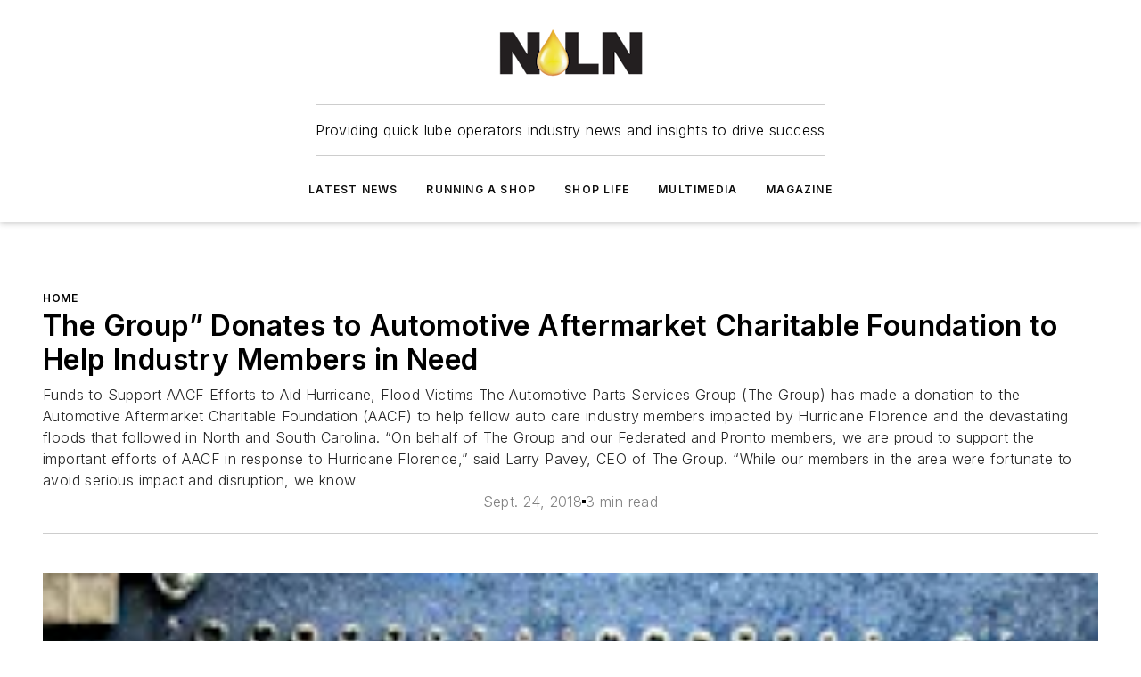

--- FILE ---
content_type: text/html;charset=utf-8
request_url: https://www.noln.net/home/article/11495805/the-group-donates-to-automotive-aftermarket-charitable-foundation-to-help-industry-members-in-need-2018-09-24
body_size: 47894
content:
<!DOCTYPE html><html  lang="en"><head><meta charset="utf-8"><meta name="viewport" content="width=device-width, initial-scale=1, shrink-to-fit=no"><script type="text/javascript" src="/ruxitagentjs_ICA7NVfqrux_10327251022105625.js" data-dtconfig="rid=RID_67396617|rpid=1991269182|domain=noln.net|reportUrl=/rb_bf25051xng|app=ea7c4b59f27d43eb|cuc=ll64881i|owasp=1|mel=100000|expw=1|featureHash=ICA7NVfqrux|dpvc=1|lastModification=1765214479370|tp=500,50,0|rdnt=1|uxrgce=1|srbbv=2|agentUri=/ruxitagentjs_ICA7NVfqrux_10327251022105625.js"></script><script type="importmap">{"imports":{"#entry":"/_nuxt/CxR92tmI.js"}}</script><title>The Group” Donates to Automotive Aftermarket Charitable Foundation to Help Industry Members in Need | 2018-09-24  | National Oil and Lube News</title><link href="https://fonts.gstatic.com" rel="preconnect"><link href="https://cdn.cookielaw.org" rel="preconnect"><link href="https://scorpia.graphql.aspire-ebm.com" rel="preconnect"><style type="text/css">
            :root {
              --spacing-unit: 6px;
--spacing: 48px;
--color-line: #CDCDCD;
--color-primary-main: #000000;
--color-primary-container: #000000;
--color-on-primary-container: #000000;
--color-secondary-main: #f0cd4e;
--color-secondary-container: #f6f4ee;
--color-on-secondary-container: #3c3314;
--color-black: #0d0d0d;
--color-white: #ffffff;
--color-grey: #b2c3ce;
--color-light-grey: #e0e0e0;
--primary-font-family: Inter;
--site-max-width: 1300px;
            }
          </style><style>@media (max-width:760px){.mobile-hidden{display:none!important}}.admin-layout a{color:#3867a6}.admin-layout .vs__dropdown-toggle{background:#fff;border:1px solid #9da4b0}.ebm-layout{overflow-anchor:none;width:100%}</style><style>@media (max-width:760px){.mobile-hidden[data-v-45fa8452]{display:none!important}}.admin-layout a[data-v-45fa8452]{color:#3867a6}.admin-layout .vs__dropdown-toggle[data-v-45fa8452]{background:#fff;border:1px solid #9da4b0}.ebm-page[data-v-45fa8452]{display:flex;flex-direction:column;font-family:Arial}.ebm-page .hasToolbar[data-v-45fa8452]{max-width:calc(100% - 49px)}.ebm-page__layout[data-v-45fa8452]{z-index:2}.ebm-page__layout[data-v-45fa8452],.ebm-page__page[data-v-45fa8452]{flex:1;pointer-events:none;position:relative}.ebm-page__page[data-v-45fa8452]{display:flex;flex-direction:column;z-index:1}.ebm-page__main[data-v-45fa8452]{flex:1;margin:auto;width:100%}.ebm-page__content[data-v-45fa8452]{padding:0;pointer-events:all}@media (min-width:600px){.ebm-page__content[data-v-45fa8452]{padding:"0 10px"}}.ebm-page__reskin-background[data-v-45fa8452]{background-position:top;background-repeat:no-repeat;background-size:cover;height:100%;left:0;overflow:hidden;position:fixed;top:0;width:100%;z-index:0}.ebm-page__reskin-ad[data-v-45fa8452]{padding:1.5rem 0;position:relative;text-align:center;z-index:1}.ebm-page__siteskin-ad[data-v-45fa8452]{margin-top:24px;pointer-events:all;position:fixed;transition:all 125ms;z-index:100}.ebm-page__siteskin-ad__left[data-v-45fa8452]{right:50%}@media (max-width:1636px){.ebm-page__siteskin-ad__left[data-v-45fa8452]{display:none}}.ebm-page__siteskin-ad__right[data-v-45fa8452]{left:50%}@media (max-width:1636px){.ebm-page__siteskin-ad__right[data-v-45fa8452]{display:none}}.ebm-page .ebm-page__primary[data-v-45fa8452]{margin-top:0}.ebm-page .page-content-wrapper[data-v-45fa8452]{margin:auto;width:100%}.ebm-page .load-more[data-v-45fa8452]{padding:10px 0;pointer-events:all;text-align:center;width:100%}.ebm-page .load-more[data-v-45fa8452]>*{margin:auto;padding:0 5px}.ebm-page .load-more .label[data-v-45fa8452]{display:flex;flex-direction:row}.ebm-page .load-more .label[data-v-45fa8452]>*{margin:0 5px}.ebm-page .footer[data-v-45fa8452]{position:relative}.ebm-page .ebm-page__primary[data-v-45fa8452]{margin-top:calc(var(--spacing)/2)}.ebm-page .ebm-page__content[data-v-45fa8452]{display:flex;flex-direction:column;gap:var(--spacing);margin:0!important}.ebm-page .ebm-page__content[data-v-45fa8452]>*{position:relative}.ebm-page .ebm-page__content[data-v-45fa8452]>:after{background-color:var(--color-line);bottom:auto;bottom:calc(var(--spacing)*-.5*1);content:"";height:1px;left:0;position:absolute;right:0}.ebm-page .ebm-page__content[data-v-45fa8452]>:last-child:after{display:none}.ebm-page .page-content-wrapper[data-v-45fa8452]{display:flex;flex-direction:column;gap:var(--spacing);max-width:var(--site-max-width);padding:0 calc(var(--spacing)/2)}@media (min-width:800px){.ebm-page .page-content-wrapper[data-v-45fa8452]{padding:0 var(--spacing)}}.ebm-page .page-content-wrapper[data-v-45fa8452]>*{position:relative}.ebm-page .page-content-wrapper[data-v-45fa8452]>:after{background-color:var(--color-line);bottom:auto;bottom:calc(var(--spacing)*-.5*1);content:"";height:1px;left:0;position:absolute;right:0}.ebm-page .page-content-wrapper[data-v-45fa8452]>:last-child:after{display:none}.ebm-page .load-more[data-v-45fa8452]{padding:0}.ebm-page .secondary-pages .page-content-wrapper[data-v-45fa8452],.ebm-page.full-width .page-content-wrapper[data-v-45fa8452]{max-width:100%!important;padding:0!important}.ebm-page .secondary-pages .ebm-page__primary[data-v-45fa8452],.ebm-page.full-width .ebm-page__primary[data-v-45fa8452]{margin-top:0!important}@media print{.ebm-page__page[data-v-45fa8452]{display:block}}</style><style>@media (max-width:760px){.mobile-hidden[data-v-06639cce]{display:none!important}}.admin-layout a[data-v-06639cce]{color:#3867a6}.admin-layout .vs__dropdown-toggle[data-v-06639cce]{background:#fff;border:1px solid #9da4b0}#header-leaderboard-ad[data-v-06639cce]{align-items:center;display:flex;justify-content:center;padding:1rem}</style><style>html{scroll-padding-top:calc(var(--header-height) + 16px)}</style><style>@media (max-width:760px){.mobile-hidden[data-v-b96d99b2]{display:none!important}}.admin-layout a[data-v-b96d99b2]{color:#3867a6}.admin-layout .vs__dropdown-toggle[data-v-b96d99b2]{background:#fff;border:1px solid #9da4b0}header[data-v-b96d99b2]{bottom:0;margin:auto;position:sticky;top:0;transition:top .5s cubic-bezier(.645,.045,.355,1);z-index:50}header .reskin-ad[data-v-b96d99b2]{padding:1.5rem 0;text-align:center}.navbar[data-v-b96d99b2]{background-color:#fff;box-shadow:0 3px 6px #00000029;left:0;opacity:1;padding-bottom:2rem;padding-top:2rem;right:0}.navbar .content[data-v-b96d99b2]{margin:auto;max-width:var(--site-max-width);padding:0 calc(var(--spacing)/2)}@media (min-width:800px){.navbar .content[data-v-b96d99b2]{padding:0 var(--spacing)}}.top-navbar[data-v-b96d99b2]{align-items:center;display:flex;justify-content:space-between}@media (max-width:900px){.logo[data-v-b96d99b2]{flex-grow:1}.logo img[data-v-b96d99b2]{max-width:180px}}@media (max-width:450px){.logo img[data-v-b96d99b2]{max-width:140px}}@media (max-width:370px){.logo img[data-v-b96d99b2]{max-width:120px}}@media (max-width:350px){.logo img[data-v-b96d99b2]{max-width:100px}}.bottom-navbar[data-v-b96d99b2]{max-height:100px;overflow:visible;transition:all .15s cubic-bezier(.86,0,.07,1)}.bottom-navbar.hidden[data-v-b96d99b2]{max-height:0;overflow:hidden;transform:scale(0)}.actions[data-v-b96d99b2]{align-items:center;-moz-column-gap:.5rem;column-gap:.5rem;display:flex;flex-basis:0;flex-grow:1}@media (max-width:900px){.actions[data-v-b96d99b2]{flex-basis:auto;flex-grow:0}}.actions.left[data-v-b96d99b2]{justify-content:left}.actions.right[data-v-b96d99b2]{-moz-column-gap:0;column-gap:0;justify-content:right}.actions .login-container[data-v-b96d99b2]{display:flex;gap:16px}@media (max-width:900px){.actions .login-container[data-v-b96d99b2]{gap:8px}}@media (max-width:450px){.actions .login-container[data-v-b96d99b2]{gap:4px}}@media (max-width:900px){.search-icon[data-v-b96d99b2]{display:none}}.cta[data-v-b96d99b2]{border-bottom:1px solid var(--color-line);border-top:1px solid var(--color-line);margin:1.5rem auto auto;width:-moz-fit-content;width:fit-content}@media (max-width:900px){.cta[data-v-b96d99b2]{display:none}}.sub-menu[data-v-b96d99b2]{align-items:center;display:flex;justify-content:center;list-style:none;margin-top:1.5rem;padding:0;white-space:nowrap}@media (max-width:1000px){.sub-menu[data-v-b96d99b2]{display:none}}.sub-menu-item[data-v-b96d99b2]{margin-left:1rem;margin-right:1rem}.menu-item[data-v-b96d99b2],.sub-menu-link[data-v-b96d99b2]{color:var(--color-black);font-size:.75rem;font-weight:600;letter-spacing:.1em;text-transform:uppercase}.popover-menu[data-v-b96d99b2]{align-items:flex-start;background-color:#fff;box-shadow:0 3px 6px #00000029;display:flex;flex-direction:column;justify-content:left;padding:1.5rem;text-align:left;width:200px}.popover-menu .menu-item[data-v-b96d99b2]{align-items:center;display:flex;margin-bottom:1rem}.popover-menu .menu-item .icon[data-v-b96d99b2]{margin-right:1rem}</style><style>@media (max-width:760px){.mobile-hidden{display:none!important}}.admin-layout a{color:#3867a6}.admin-layout .vs__dropdown-toggle{background:#fff;border:1px solid #9da4b0}.ebm-icon{cursor:pointer}.ebm-icon .tooltip-wrapper{display:block}.ebm-icon.disabled{cursor:not-allowed}.ebm-icon.arrowUp{margin-top:3px}.ebm-icon.arrowDown{margin-top:-5px;transform:rotate(180deg)}.ebm-icon.loading{animation-duration:2s;animation-iteration-count:infinite;animation-name:spin;animation-timing-function:linear}.ebm-icon.label{align-items:center;display:flex;flex-direction:column;font-size:.8em;justify-content:center;padding:0 5px}@keyframes spin{0%{transform:rotate(0)}to{transform:rotate(1turn)}}.ebm-icon .icon,.ebm-icon svg{display:block}</style><style>@media (max-width:760px){.mobile-hidden{display:none!important}}.admin-layout a{color:#3867a6}.admin-layout .vs__dropdown-toggle{background:#fff;border:1px solid #9da4b0}.ebm-mega-menu{background-color:var(--color-black);color:#fff;container-type:inline-size;display:none;height:100%;left:0;opacity:0;overflow:auto;position:fixed;text-align:center;top:0;transition-behavior:allow-discrete;transition-duration:.3s;transition-property:overlay display opacity;width:100%}.ebm-mega-menu.cms-user-logged-in{left:49px;width:calc(100% - 49px)}.ebm-mega-menu.open{display:block;opacity:1}@starting-style{.ebm-mega-menu.open{opacity:0}}@container (max-width: 750px){.ebm-mega-menu .mega-menu-header{display:flex}}.ebm-mega-menu .mega-menu-header .icon{margin-left:30px;margin-top:40px;width:24px}.ebm-mega-menu .mega-menu-header .logo{height:35px;max-width:100%}@container (min-width: 750px){.ebm-mega-menu .mega-menu-header .logo{height:50px;margin-bottom:30px}}@container (max-width: 750px){.ebm-mega-menu .mega-menu-header .logo{margin-top:20px}.ebm-mega-menu .mega-menu-header .logo img{height:auto;margin-left:5px;max-width:140px}}.ebm-mega-menu .mega-menu-container{margin:auto}@container (min-width: 750px){.ebm-mega-menu .mega-menu-container{max-width:850px;width:100%}}.ebm-mega-menu .mega-menu-container .search-field{padding-bottom:50px}@container (max-width: 900px){.ebm-mega-menu .mega-menu-container .search-field{margin-left:calc(var(--spacing)/2);margin-right:calc(var(--spacing)/2)}}.ebm-mega-menu .mega-menu-container .nav-links{display:grid;gap:calc(var(--spacing)/2);grid-template-columns:1fr;position:relative}.ebm-mega-menu .mega-menu-container .nav-links:after{background-color:var(--color-line);bottom:auto;bottom:calc(var(--spacing)*-.5*1);content:"";height:1px;left:0;position:absolute;right:0}.ebm-mega-menu .mega-menu-container .nav-links:last-child:after{display:none}@container (max-width: 900px){.ebm-mega-menu .mega-menu-container .nav-links{margin-left:calc(var(--spacing)/2);margin-right:calc(var(--spacing)/2)}}@container (min-width: 750px){.ebm-mega-menu .mega-menu-container .nav-links{gap:calc(var(--spacing)*2);grid-template-columns:1fr 1fr 1fr;padding-bottom:var(--spacing)}}.ebm-mega-menu .mega-menu-container .nav-links .section{display:flex;flex-direction:column;font-weight:400;list-style:none;text-align:center}@container (max-width: 750px){.ebm-mega-menu .mega-menu-container .nav-links .section{gap:5px;padding-top:30px;position:relative}.ebm-mega-menu .mega-menu-container .nav-links .section:after{background-color:var(--color-line);bottom:auto;bottom:calc(var(--spacing)*-.5*1);content:"";height:1px;left:0;position:absolute;right:0}.ebm-mega-menu .mega-menu-container .nav-links .section:last-child:after{display:none}.ebm-mega-menu .mega-menu-container .nav-links .section:first-child{padding-top:15px}}@container (min-width: 750px){.ebm-mega-menu .mega-menu-container .nav-links .section{border-bottom:none;font-size:1.25rem;gap:16px;position:relative;text-align:left}.ebm-mega-menu .mega-menu-container .nav-links .section:after{background-color:var(--color-line);bottom:0;content:"";height:100%;left:auto;position:absolute;right:calc(var(--spacing)*-.5*2);top:0;width:1px}.ebm-mega-menu .mega-menu-container .nav-links .section:last-child:after{display:none}}.ebm-mega-menu .mega-menu-container .nav-links .section a{color:#fff}.ebm-mega-menu .mega-menu-container .nav-links .section .title{font-size:.75rem;font-weight:400;text-transform:uppercase}.ebm-mega-menu .mega-menu-container .affiliate-links{display:flex;justify-content:center;margin-top:var(--spacing);padding:calc(var(--spacing)*.5);position:relative}.ebm-mega-menu .mega-menu-container .affiliate-links:after{background-color:var(--color-line);bottom:auto;bottom:calc(var(--spacing)*-.5*1);content:"";height:1px;left:0;position:absolute;right:0}.ebm-mega-menu .mega-menu-container .affiliate-links:last-child:after{display:none}.ebm-mega-menu .mega-menu-container .affiliate-links .ebm-affiliated-brands-direction{flex-direction:column;gap:calc(var(--spacing)*.5)}.ebm-mega-menu .mega-menu-container .social-links{align-items:center;display:flex;flex-direction:column;font-size:.75rem;justify-content:center;margin-top:var(--spacing);padding:calc(var(--spacing)*.5);text-transform:uppercase}.ebm-mega-menu .mega-menu-container .social-links .socials{gap:16px;margin:16px 16px 24px}</style><style>@media (max-width:760px){.mobile-hidden{display:none!important}}.admin-layout a{color:#3867a6}.admin-layout .vs__dropdown-toggle{background:#fff;border:1px solid #9da4b0}.ebm-search-field{container-type:inline-size;position:relative}.ebm-search-field .input{padding:10px 0;position:relative;width:100%}.ebm-search-field .input .icon{bottom:0;height:24px;margin:auto;position:absolute;right:.5rem;top:0}.ebm-search-field .input .clear-icon{bottom:0;height:24px;margin:auto;position:absolute;right:2.5rem;top:0}.ebm-search-field .input input{background-color:var(--c4e26338);border:1px solid var(--7798abdd);border-radius:5px;color:var(--0c12ecfc);font-size:1em;padding:1rem 8px 1rem 20px;width:100%}.ebm-search-field .sponsor-container{align-items:center;display:flex;font-size:.5rem;gap:5px;height:24px;margin:auto;position:absolute;right:10%;top:20%}@container (max-width: 750px){.ebm-search-field .sponsor-container{justify-content:flex-end;padding:10px 15px 0 0;position:static}}.ebm-search-field input[type=search]::-webkit-search-cancel-button,.ebm-search-field input[type=search]::-webkit-search-decoration{-webkit-appearance:none;appearance:none}</style><style>@media (max-width:760px){.mobile-hidden[data-v-8e92f456]{display:none!important}}.admin-layout a[data-v-8e92f456]{color:#3867a6}.admin-layout .vs__dropdown-toggle[data-v-8e92f456]{background:#fff;border:1px solid #9da4b0}.ebm-socials[data-v-8e92f456]{display:flex;flex-wrap:wrap}.ebm-socials__icon[data-v-8e92f456]{cursor:pointer;margin-right:7px;text-decoration:none}.ebm-socials .text[data-v-8e92f456]{height:0;overflow:hidden;text-indent:-9999px}</style><style>@media (max-width:760px){.mobile-hidden{display:none!important}}.admin-layout a{color:#3867a6}.admin-layout .vs__dropdown-toggle{background:#fff;border:1px solid #9da4b0}.ebm-ad-target__outer{display:flex;height:auto;justify-content:center;max-width:100%;width:100%}.ebm-ad-target__inner{align-items:center;display:flex}.ebm-ad-target img{max-width:100%}.ebm-ad-target iframe{box-shadow:0 .125rem .25rem #00000013}</style><style>@media (max-width:760px){.mobile-hidden[data-v-4c12f864]{display:none!important}}.admin-layout a[data-v-4c12f864]{color:#3867a6}.admin-layout .vs__dropdown-toggle[data-v-4c12f864]{background:#fff;border:1px solid #9da4b0}#sticky-bottom-ad[data-v-4c12f864]{align-items:center;background:#000000bf;display:flex;justify-content:center;left:0;padding:8px;position:fixed;right:0;z-index:999}#sticky-bottom-ad .close-button[data-v-4c12f864]{background:none;border:0;color:#fff;cursor:pointer;font-weight:900;margin:8px;position:absolute;right:0;top:0}.slide-up-enter[data-v-4c12f864],.slide-up-leave-to[data-v-4c12f864]{opacity:0;transform:translateY(200px)}.slide-up-enter-active[data-v-4c12f864]{transition:all .25s ease-out}.slide-up-leave-active[data-v-4c12f864]{transition:all .25s ease-in}</style><style>@media (max-width:760px){.mobile-hidden[data-v-0622f0e1]{display:none!important}}.admin-layout a[data-v-0622f0e1]{color:#3867a6}.admin-layout .vs__dropdown-toggle[data-v-0622f0e1]{background:#fff;border:1px solid #9da4b0}.grid[data-v-0622f0e1]{container-type:inline-size;margin:auto}.grid .grid-row[data-v-0622f0e1]{position:relative}.grid .grid-row[data-v-0622f0e1]:after{background-color:var(--color-line);bottom:auto;bottom:calc(var(--spacing)*-.5*1);content:"";height:1px;left:0;position:absolute;right:0}.grid .grid-row.hide-bottom-border[data-v-0622f0e1]:after,.grid .grid-row[data-v-0622f0e1]:last-child:after{display:none}@container (width >= 750px){.grid .grid-row.mobile-only[data-v-0622f0e1]{display:none}}@container (width < 750px){.grid .grid-row.exclude-mobile[data-v-0622f0e1]{display:none}}</style><style>@media (max-width:760px){.mobile-hidden[data-v-840eddae]{display:none!important}}.admin-layout a[data-v-840eddae]{color:#3867a6}.admin-layout .vs__dropdown-toggle[data-v-840eddae]{background:#fff;border:1px solid #9da4b0}.web-row[data-v-840eddae]{container-type:inline-size}.web-row .row[data-v-840eddae]{--col-size:calc(50% - var(--spacing)*1/2);display:grid;padding-bottom:0ver;padding-top:0;width:100%}@media (min-width:750px){.web-row .row[data-v-840eddae]{padding-left:0;padding-right:0}}@media (min-width:500px){.web-row .row.restricted[data-v-840eddae]{margin:auto;max-width:66%}}.web-row .row .column-wrapper[data-v-840eddae]{display:flex;order:0;width:100%}.web-row .row.largest_first.layout1_2 .column-wrapper[data-v-840eddae]:nth-child(2),.web-row .row.largest_first.layout1_2_1 .column-wrapper[data-v-840eddae]:nth-child(2),.web-row .row.largest_first.layout1_3 .column-wrapper[data-v-840eddae]:nth-child(2){order:-1}@container (min-width: 750px){.web-row .row.layout1_1[data-v-840eddae]{display:grid;grid-template-columns:minmax(0,1fr) minmax(0,1fr)}.web-row .row.layout1_1 .column-wrapper[data-v-840eddae]{position:relative}.web-row .row.layout1_1 .column-wrapper[data-v-840eddae]:after{background-color:var(--color-line);bottom:0;content:"";height:100%;left:auto;position:absolute;right:calc(var(--spacing)*-.5*1);top:0;width:1px}.web-row .row.layout1_1 .column-wrapper[data-v-840eddae]:last-child:after{display:none}.web-row .row.layout1_2[data-v-840eddae]{display:grid;grid-template-columns:minmax(0,var(--col-size)) minmax(0,var(--col-size))}.web-row .row.layout1_2 .column-wrapper[data-v-840eddae]{position:relative}.web-row .row.layout1_2 .column-wrapper[data-v-840eddae]:after{background-color:var(--color-line);bottom:0;content:"";height:100%;left:auto;position:absolute;right:calc(var(--spacing)*-.5*1);top:0;width:1px}.web-row .row.layout1_2 .column-wrapper[data-v-840eddae]:last-child:after{display:none}.web-row .row.layout1_2 .column-wrapper[data-v-840eddae]:nth-child(2){order:0!important}}@container (min-width: 1050px){.web-row .row.layout1_2[data-v-840eddae]{--col-size:calc(33.33333% - var(--spacing)*2/3);grid-template-columns:var(--col-size) calc(var(--col-size)*2 + var(--spacing))}}@container (min-width: 750px){.web-row .row.layout2_1[data-v-840eddae]{display:grid;grid-template-columns:minmax(0,var(--col-size)) minmax(0,var(--col-size))}.web-row .row.layout2_1 .column-wrapper[data-v-840eddae]{position:relative}.web-row .row.layout2_1 .column-wrapper[data-v-840eddae]:after{background-color:var(--color-line);bottom:0;content:"";height:100%;left:auto;position:absolute;right:calc(var(--spacing)*-.5*1);top:0;width:1px}.web-row .row.layout2_1 .column-wrapper[data-v-840eddae]:last-child:after{display:none}}@container (min-width: 1050px){.web-row .row.layout2_1[data-v-840eddae]{--col-size:calc(33.33333% - var(--spacing)*2/3);grid-template-columns:calc(var(--col-size)*2 + var(--spacing)) var(--col-size)}}@container (min-width: 1100px){.web-row .row.layout1_1_1[data-v-840eddae]{--col-size:calc(33.33333% - var(--spacing)*2/3);display:grid;grid-template-columns:minmax(0,var(--col-size)) minmax(0,var(--col-size)) minmax(0,var(--col-size))}.web-row .row.layout1_1_1 .column-wrapper[data-v-840eddae]{position:relative}.web-row .row.layout1_1_1 .column-wrapper[data-v-840eddae]:after{background-color:var(--color-line);bottom:0;content:"";height:100%;left:auto;position:absolute;right:calc(var(--spacing)*-.5*1);top:0;width:1px}.web-row .row.layout1_1_1 .column-wrapper[data-v-840eddae]:last-child:after{display:none}}</style><style>@media (max-width:760px){.mobile-hidden{display:none!important}}.admin-layout a{color:#3867a6}.admin-layout .vs__dropdown-toggle{background:#fff;border:1px solid #9da4b0}.web-grid-title{align-items:center;container-type:inline-size;font-family:var(--primary-font-family);margin-bottom:calc(var(--spacing)/2);max-width:100%;width:100%}.web-grid-title .title{display:flex;flex:1 0 auto;font-size:1.9rem;font-weight:600;gap:var(--spacing-unit);letter-spacing:-.01em;line-height:40px;max-width:100%;overflow:hidden;text-overflow:ellipsis}.web-grid-title .title .grid-title-image-icon{height:23px;margin-top:8px}.web-grid-title.has-link .title{max-width:calc(100% - 100px)}.web-grid-title .divider{background-color:var(--color-line);height:1px;width:100%}.web-grid-title .view-more{color:var(--color-primary-main);cursor:primary;flex:0 1 auto;font-size:.75rem;font-weight:600;letter-spacing:.05em;line-height:18px;text-transform:uppercase;white-space:nowrap}@container (max-width: 500px){.web-grid-title .view-more{display:none}}.web-grid-title.primary{display:flex;gap:5px}.web-grid-title.primary .topbar,.web-grid-title.secondary .divider,.web-grid-title.secondary .view-more{display:none}.web-grid-title.secondary .topbar{background-color:var(--color-primary-main);height:8px;margin-bottom:calc(var(--spacing)/3);width:80px}</style><style>@media (max-width:760px){.mobile-hidden[data-v-2e2a3563]{display:none!important}}.admin-layout a[data-v-2e2a3563]{color:#3867a6}.admin-layout .vs__dropdown-toggle[data-v-2e2a3563]{background:#fff;border:1px solid #9da4b0}.column[data-v-2e2a3563]{align-items:stretch;display:flex;flex-wrap:wrap;height:100%;position:relative}.column[data-v-2e2a3563],.column .standard-blocks[data-v-2e2a3563],.column .sticky-blocks[data-v-2e2a3563]{width:100%}.column.block-align-center[data-v-2e2a3563]{align-items:center;justify-content:center}.column.block-align-top[data-v-2e2a3563]{align-items:top;flex-direction:column}.column.block-align-sticky[data-v-2e2a3563]{align-items:start;display:block;justify-content:center}.column.block-align-equalize[data-v-2e2a3563]{align-items:stretch}.column .sticky-blocks.has-standard[data-v-2e2a3563]{margin-top:var(--spacing)}.column .block-wrapper[data-v-2e2a3563]{max-width:100%;position:relative}.column .block-wrapper[data-v-2e2a3563]:after{background-color:var(--color-line);bottom:auto;bottom:calc(var(--spacing)*-.5*1);content:"";height:1px;left:0;position:absolute;right:0}.column .block-wrapper.hide-bottom-border[data-v-2e2a3563]:after,.column .block-wrapper[data-v-2e2a3563]:last-child:after,.column .standard-blocks:not(.has-sticky) .block-wrapper[data-v-2e2a3563]:last-child:after,.column .sticky-blocks .block-wrapper[data-v-2e2a3563]:last-child:after{display:none}@media print{.column[data-v-2e2a3563]{height:auto}}</style><style>@media (max-width:760px){.mobile-hidden[data-v-a4efc542]{display:none!important}}.admin-layout a[data-v-a4efc542]{color:#3867a6}.admin-layout .vs__dropdown-toggle[data-v-a4efc542]{background:#fff;border:1px solid #9da4b0}.block[data-v-a4efc542]{display:flex;flex-direction:column;overflow:visible;width:100%}.block .block-title[data-v-a4efc542]{margin-bottom:calc(var(--spacing)/2)}.block .above-cta[data-v-a4efc542]{height:100%}.block .title[data-v-a4efc542]{font-size:1rem;line-height:1rem;text-transform:uppercase}.block .title a[data-v-a4efc542]{color:inherit;text-decoration:none}.block .title a[data-v-a4efc542]:hover{text-decoration:underline}.block .title template[data-v-a4efc542]{display:inline-block}.block .content[data-v-a4efc542]{display:flex;width:100%}.block .cta[data-v-a4efc542]{align-items:center;display:flex;flex-direction:column;font-size:1rem;gap:calc(var(--spacing)/2);justify-content:space-between}@container (width > 500px){.block .cta[data-v-a4efc542]{flex-direction:row}}</style><style>@media (max-width:760px){.mobile-hidden[data-v-3dec0756]{display:none!important}}.admin-layout a[data-v-3dec0756]{color:#3867a6}.admin-layout .vs__dropdown-toggle[data-v-3dec0756]{background:#fff;border:1px solid #9da4b0}.ebm-button-wrapper[data-v-3dec0756]{display:inline-block}.ebm-button-wrapper .ebm-button[data-v-3dec0756]{border:1px solid;border-radius:.1rem;cursor:pointer;display:block;font-weight:600;outline:none;text-transform:uppercase;width:100%}.ebm-button-wrapper .ebm-button .content[data-v-3dec0756]{align-items:center;display:flex;gap:var(--spacing-unit);justify-content:center}.ebm-button-wrapper .ebm-button .content.icon-right[data-v-3dec0756]{flex-direction:row-reverse}.ebm-button-wrapper .ebm-button[data-v-3dec0756]:focus,.ebm-button-wrapper .ebm-button[data-v-3dec0756]:hover{box-shadow:0 0 .1rem #3e5d8580;filter:contrast(125%)}.ebm-button-wrapper .ebm-button[data-v-3dec0756]:active{box-shadow:0 0 .3rem #1c417280}.ebm-button-wrapper .ebm-button[data-v-3dec0756]:active:after{height:200px;width:200px}.ebm-button-wrapper .ebm-button--small[data-v-3dec0756]{font-size:.75rem;padding:.2rem .4rem}.ebm-button-wrapper .ebm-button--medium[data-v-3dec0756]{font-size:.75rem;padding:.3rem .6rem}.ebm-button-wrapper .ebm-button--large[data-v-3dec0756]{font-size:.75rem;line-height:1.25rem;padding:.5rem 1rem}@media (max-width:450px){.ebm-button-wrapper .ebm-button--large[data-v-3dec0756]{padding:.5rem}}.ebm-button-wrapper .ebm-button--fullWidth[data-v-3dec0756]{font-size:1.15rem;margin:0 auto;padding:.5rem 1rem;width:100%}.ebm-button-wrapper.primary .ebm-button[data-v-3dec0756],.ebm-button-wrapper.solid .ebm-button[data-v-3dec0756]{background-color:var(--button-accent-color);border-color:var(--button-accent-color);color:var(--button-text-color)}.ebm-button-wrapper.primary .ebm-button[data-v-3dec0756]:hover,.ebm-button-wrapper.solid .ebm-button[data-v-3dec0756]:hover{text-decoration:underline}.ebm-button-wrapper.hollow .ebm-button[data-v-3dec0756]{background-color:transparent;background-color:#fff;border:1px solid var(--button-accent-color);color:var(--button-accent-color)}.ebm-button-wrapper.hollow .ebm-button[data-v-3dec0756]:hover{text-decoration:underline}.ebm-button-wrapper.borderless .ebm-button[data-v-3dec0756]{background-color:transparent;border-color:transparent;color:var(--button-accent-color)}.ebm-button-wrapper.borderless .ebm-button[data-v-3dec0756]:hover{background-color:var(--button-accent-color);color:#fff;text-decoration:underline}.ebm-button-wrapper .ebm-button[data-v-3dec0756]{transition:all .15s ease-in-out}</style><style>@media (max-width:760px){.mobile-hidden{display:none!important}}.admin-layout a{color:#3867a6}.admin-layout .vs__dropdown-toggle{background:#fff;border:1px solid #9da4b0}.web-footer-new{display:flex;font-size:1rem;font-weight:400;justify-content:center;padding-bottom:calc(var(--spacing)/2);pointer-events:all;width:100%}.web-footer-new a{color:var(--link-color)}.web-footer-new .container{display:flex;justify-content:center;width:100%}.web-footer-new .container .container-wrapper{display:flex;flex-direction:column;gap:var(--spacing);width:100%}@media (min-width:800px){.web-footer-new .container{flex-direction:row}}.web-footer-new .container .row{position:relative;width:100%}.web-footer-new .container .row:after{background-color:var(--color-line);bottom:auto;bottom:calc(var(--spacing)*-.5*1);content:"";height:1px;left:0;position:absolute;right:0}.web-footer-new .container .row:last-child:after{display:none}.web-footer-new .container .row.full-width{justify-items:center}.web-footer-new .container .column-wrapper{display:grid;gap:var(--spacing);grid-template-columns:1fr}.web-footer-new .container .column-wrapper.full-width{max-width:var(--site-max-width)!important;padding:0 calc(var(--spacing)*1.5);width:100%}.web-footer-new .container .column-wrapper .col{align-items:center;display:flex;flex-direction:column;gap:calc(var(--spacing)/4);justify-content:center;margin:0 auto;max-width:80%;position:relative;text-align:center}.web-footer-new .container .column-wrapper .col:after{background-color:var(--color-line);bottom:auto;bottom:calc(var(--spacing)*-.5*1);content:"";height:1px;left:0;position:absolute;right:0}.web-footer-new .container .column-wrapper .col:last-child:after{display:none}.web-footer-new .container .column-wrapper .col.valign-middle{align-self:center}@media (min-width:800px){.web-footer-new .container .column-wrapper{align-items:start;gap:var(--spacing)}.web-footer-new .container .column-wrapper.cols1_1_1{grid-template-columns:1fr 1fr 1fr}.web-footer-new .container .column-wrapper.cols1_1{grid-template-columns:1fr 1fr}.web-footer-new .container .column-wrapper .col{align-items:start;max-width:100%;position:relative;text-align:left}.web-footer-new .container .column-wrapper .col:after{background-color:var(--color-line);bottom:0;content:"";height:100%;left:auto;position:absolute;right:calc(var(--spacing)*-.5*1);top:0;width:1px}.web-footer-new .container .column-wrapper .col:last-child:after{display:none}}.web-footer-new .corporatelogo{align-self:center;filter:brightness(0);height:auto;margin-right:var(--spacing-unit);width:100px}.web-footer-new .menu-copyright{align-items:center;display:flex;flex-direction:column;gap:calc(var(--spacing)/2)}.web-footer-new .menu-copyright.full-width{max-width:var(--site-max-width);padding:0 calc(var(--spacing)*1.5);width:100%}.web-footer-new .menu-copyright .links{display:flex;font-size:.75rem;gap:calc(var(--spacing)/4);list-style:none;margin:0;padding:0}.web-footer-new .menu-copyright .copyright{display:flex;flex-direction:row;flex-wrap:wrap;font-size:.8em;justify-content:center}@media (min-width:800px){.web-footer-new .menu-copyright{flex-direction:row;justify-content:space-between}}.web-footer-new .blocktitle{color:#000;font-size:1.1rem;font-weight:600;width:100%}.web-footer-new .web-affiliated-brands-direction{flex-direction:column}@media (min-width:800px){.web-footer-new .web-affiliated-brands-direction{flex-direction:row}}</style><style>@media (max-width:760px){.mobile-hidden{display:none!important}}.admin-layout a{color:#3867a6}.admin-layout .vs__dropdown-toggle{background:#fff;border:1px solid #9da4b0}.ebm-web-subscribe-wrapper{display:flex;flex-direction:column;height:100%;overflow:auto}.ebm-web-subscribe-content{height:100%;overflow:auto;padding:calc(var(--spacing)*.5) var(--spacing)}@container (max-width: 750px){.ebm-web-subscribe-content{padding-bottom:100%}}.ebm-web-subscribe-content .web-subscribe-header .web-subscribe-title{align-items:center;display:flex;gap:var(--spacing);justify-content:space-between;line-height:normal}.ebm-web-subscribe-content .web-subscribe-header .web-subscribe-title .close-button{align-items:center;cursor:pointer;display:flex;font-size:.75rem;font-weight:600;text-transform:uppercase}.ebm-web-subscribe-content .web-subscribe-header .web-subscribe-subtext{padding-bottom:var(--spacing)}.ebm-web-subscribe-content .web-subscribe-header .newsletter-items{display:grid;gap:10px;grid-template-columns:1fr 1fr}@container (max-width: 750px){.ebm-web-subscribe-content .web-subscribe-header .newsletter-items{grid-template-columns:1fr}}.ebm-web-subscribe-content .web-subscribe-header .newsletter-items .newsletter-item{border:1px solid var(--color-line);display:flex;flex-direction:row;flex-direction:column;gap:1rem;padding:1rem}.ebm-web-subscribe-content .web-subscribe-header .newsletter-items .newsletter-item .newsletter-title{display:flex;font-size:1.25rem;font-weight:600;justify-content:space-between;letter-spacing:-.01em;line-height:25px}.ebm-web-subscribe-content .web-subscribe-header .newsletter-items .newsletter-item .newsletter-description{font-size:1rem;font-weight:400;letter-spacing:.0125em;line-height:24px}.web-subscribe-footer{background-color:#fff;box-shadow:0 4px 16px #00000040;width:100%}.web-subscribe-footer .subscribe-footer-wrapper{padding:var(--spacing)!important}.web-subscribe-footer .subscribe-footer-wrapper .user-info-container{align-items:center;display:flex;justify-content:space-between;padding-bottom:calc(var(--spacing)*.5)}.web-subscribe-footer .subscribe-footer-wrapper .user-info-container .nl-user-info{align-items:center;display:flex;gap:10px}.web-subscribe-footer .subscribe-footer-wrapper .subscribe-login-container .nl-selected{font-size:1.25rem;font-weight:600;margin-bottom:10px}.web-subscribe-footer .subscribe-footer-wrapper .subscribe-login-container .form-fields-setup{display:flex;gap:calc(var(--spacing)*.125);padding-top:calc(var(--spacing)*.5)}@container (max-width: 1050px){.web-subscribe-footer .subscribe-footer-wrapper .subscribe-login-container .form-fields-setup{display:block}}.web-subscribe-footer .subscribe-footer-wrapper .subscribe-login-container .form-fields-setup .web-form-fields{z-index:100}.web-subscribe-footer .subscribe-footer-wrapper .subscribe-login-container .form-fields-setup .web-form-fields .field-label{font-size:.75rem}.web-subscribe-footer .subscribe-footer-wrapper .subscribe-login-container .form-fields-setup .form{display:flex;gap:calc(var(--spacing)*.125)}@container (max-width: 750px){.web-subscribe-footer .subscribe-footer-wrapper .subscribe-login-container .form-fields-setup .form{flex-direction:column;padding-bottom:calc(var(--spacing)*.5)}}.web-subscribe-footer .subscribe-footer-wrapper .subscribe-login-container .form-fields-setup .form .vs__dropdown-menu{max-height:8rem}@container (max-width: 750px){.web-subscribe-footer .subscribe-footer-wrapper .subscribe-login-container .form-fields-setup .form .vs__dropdown-menu{max-height:4rem}}.web-subscribe-footer .subscribe-footer-wrapper .subscribe-login-container .form-fields-setup .subscribe-button{margin-top:calc(var(--spacing)*.5);width:20%}@container (max-width: 1050px){.web-subscribe-footer .subscribe-footer-wrapper .subscribe-login-container .form-fields-setup .subscribe-button{width:100%}}.web-subscribe-footer .subscribe-footer-wrapper .subscribe-login-container .form-fields-setup .subscribe-button .ebm-button{height:3rem}.web-subscribe-footer .subscribe-footer-wrapper .subscribe-login-container .compliance-field{font-size:.75rem;line-height:18px;z-index:-1}.web-subscribe-footer .subscribe-footer-wrapper a{color:#000;text-decoration:underline}.web-subscribe-footer .subscribe-footer-wrapper .subscribe-consent{font-size:.75rem;letter-spacing:.025em;line-height:18px;padding:5px 0}.web-subscribe-footer .subscribe-footer-wrapper .account-check{padding-top:calc(var(--spacing)*.25)}</style><style>@media (max-width:760px){.mobile-hidden{display:none!important}}.admin-layout a{color:#3867a6}.admin-layout .vs__dropdown-toggle{background:#fff;border:1px solid #9da4b0}.ebm-web-pane{container-type:inline-size;height:100%;pointer-events:all;position:fixed;right:0;top:0;width:100%;z-index:100}.ebm-web-pane.hidden{pointer-events:none}.ebm-web-pane.hidden .web-pane-mask{opacity:0}.ebm-web-pane.hidden .contents{max-width:0}.ebm-web-pane .web-pane-mask{background-color:#000;display:table;height:100%;opacity:.8;padding:16px;transition:all .3s ease;width:100%}.ebm-web-pane .contents{background-color:#fff;bottom:0;max-width:1072px;position:absolute;right:0;top:0;transition:all .3s ease;width:100%}.ebm-web-pane .contents.cms-user-logged-in{width:calc(100% - 49px)}.ebm-web-pane .contents .close-icon{cursor:pointer;display:flex;justify-content:flex-end;margin:10px}</style><style>@media (max-width:760px){.mobile-hidden{display:none!important}}.admin-layout a{color:#3867a6}.admin-layout .vs__dropdown-toggle{background:#fff;border:1px solid #9da4b0}.gam-slot-builder{min-width:300px;width:100%}.gam-slot-builder iframe{max-width:100%;overflow:hidden}</style><style>@media (max-width:760px){.mobile-hidden{display:none!important}}.admin-layout a{color:#3867a6}.admin-layout .vs__dropdown-toggle{background:#fff;border:1px solid #9da4b0}.web-content-title-new{display:flex;flex-direction:column;gap:calc(var(--spacing));width:100%}.web-content-title-new>*{position:relative}.web-content-title-new>:after{background-color:var(--color-line);bottom:auto;bottom:calc(var(--spacing)*-.5*1);content:"";height:1px;left:0;position:absolute;right:0}.web-content-title-new>:last-child:after{display:none}.web-content-title-new .above-line{container-type:inline-size;display:flex;flex-direction:column;gap:calc(var(--spacing)/2)}.web-content-title-new .above-line .section-wrapper{display:flex;gap:calc(var(--spacing)/4)}.web-content-title-new .above-line .section-wrapper.center{margin-left:auto;margin-right:auto}.web-content-title-new .above-line .sponsored-label{color:var(--color-primary-main);font-size:.75rem;font-weight:600;letter-spacing:.05rem;text-transform:uppercase}.web-content-title-new .above-line .section{font-size:.75rem;font-weight:600;letter-spacing:.05em;text-transform:uppercase}.web-content-title-new .above-line .event-info{display:flex;flex-direction:column;font-size:.9rem;gap:calc(var(--spacing)/2)}.web-content-title-new .above-line .event-info .column{display:flex;flex-direction:column;font-size:.9rem;gap:calc(var(--spacing)/4);width:100%}.web-content-title-new .above-line .event-info .column .content{display:flex;gap:calc(var(--spacing)/4)}.web-content-title-new .above-line .event-info .column label{flex:0 0 80px;font-weight:600}.web-content-title-new .above-line .event-info>*{position:relative}.web-content-title-new .above-line .event-info>:after{background-color:var(--color-line);bottom:0;content:"";height:100%;left:auto;position:absolute;right:calc(var(--spacing)*-.5*1);top:0;width:1px}.web-content-title-new .above-line .event-info>:last-child:after{display:none}@container (min-width: 600px){.web-content-title-new .above-line .event-info{align-items:center;flex-direction:row;gap:calc(var(--spacing))}.web-content-title-new .above-line .event-info>*{position:relative}.web-content-title-new .above-line .event-info>:after{background-color:var(--color-line);bottom:0;content:"";height:100%;left:auto;position:absolute;right:calc(var(--spacing)*-.5*1);top:0;width:1px}.web-content-title-new .above-line .event-info>:last-child:after{display:none}.web-content-title-new .above-line .event-info .event-location{display:block}}.web-content-title-new .above-line .title-text{font-size:2rem;line-height:1.2}@container (width > 500px){.web-content-title-new .above-line .title-text{font-size:2.75rem}}.web-content-title-new .above-line .author-row{align-items:center;display:flex;flex-direction:column;gap:calc(var(--spacing)/3);justify-content:center}.web-content-title-new .above-line .author-row .all-authors{display:flex;gap:calc(var(--spacing)/3)}.web-content-title-new .above-line .author-row .date-read-time{align-items:center;display:flex;gap:calc(var(--spacing)/3)}.web-content-title-new .above-line .author-row .dot{align-items:center;grid-area:dot}.web-content-title-new .above-line .author-row .dot:after{background-color:#000;content:"";display:block;height:4px;width:4px}.web-content-title-new .above-line .author-row .dot.first{display:none}.web-content-title-new .above-line .author-row .date{grid-area:date}.web-content-title-new .above-line .author-row .read-time{grid-area:read-time}.web-content-title-new .above-line .author-row .date,.web-content-title-new .above-line .author-row .duration,.web-content-title-new .above-line .author-row .read-time{color:#000;opacity:.5}@container (width > 500px){.web-content-title-new .above-line .author-row{flex-direction:row}.web-content-title-new .above-line .author-row .dot.first{display:block}}@container (width > 700px){.web-content-title-new .above-line .author-row{justify-content:flex-start}}.web-content-title-new .above-line .teaser-text{color:#222;font-size:16px;padding-top:8px}@container (width > 500px){.web-content-title-new .above-line .teaser-text{font-size:17px}}@container (width > 700px){.web-content-title-new .above-line .teaser-text{font-size:18px}}@container (width > 1000px){.web-content-title-new .above-line .teaser-text{font-size:19px}}.web-content-title-new .above-line .podcast-series{align-items:center;color:var(--color-primary-main);display:flex;font-size:.85rem;font-weight:500;gap:6px;text-transform:uppercase}.web-content-title-new .below-line{align-items:center;display:flex;justify-content:space-between;width:100%}.web-content-title-new .below-line .print-favorite{display:flex;gap:calc(var(--spacing)/3);justify-content:flex-end}.web-content-title-new .image-wrapper{flex:1 0 auto;width:100%}.web-content-title-new .comment-count{align-items:center;cursor:pointer;display:flex;padding-left:8px}.web-content-title-new .comment-count .viafoura{align-items:center;background-color:transparent!important;display:flex;font-size:16px;font-weight:inherit;padding-left:4px}.web-content-title-new .event-location p{margin:0}.web-content-title-new .highlights h2{margin-bottom:24px}.web-content-title-new .highlights .text{font-size:18px}.web-content-title-new .highlights .text li{margin-bottom:16px}.web-content-title-new .highlights .text li:last-child{margin-bottom:0}.web-content-title-new .author-contributor,.web-content-title-new .company-link{color:#000;display:flex;flex-wrap:wrap}.web-content-title-new .author-contributor a,.web-content-title-new .company-link a{color:inherit!important;font-size:1rem;text-decoration:underline}.web-content-title-new .author-contributor .author{display:flex}.web-content-title-new.center{text-align:center}.web-content-title-new.center .breadcrumb{display:flex;justify-content:center}.web-content-title-new.center .author-row{justify-content:center}</style><style>@media (max-width:760px){.mobile-hidden[data-v-e69042fe]{display:none!important}}.admin-layout a[data-v-e69042fe]{color:#3867a6}.admin-layout .vs__dropdown-toggle[data-v-e69042fe]{background:#fff;border:1px solid #9da4b0}.ebm-share-list[data-v-e69042fe]{display:flex;gap:calc(var(--spacing)/3);list-style:none;overflow:hidden;padding:0;transition:.3s;width:100%}.ebm-share-list li[data-v-e69042fe]{margin:0;padding:0}.ebm-share-item[data-v-e69042fe]{border-radius:4px;cursor:pointer;margin:2px}</style><style>@media (max-width:760px){.mobile-hidden{display:none!important}}.admin-layout a{color:#3867a6}.admin-layout .vs__dropdown-toggle{background:#fff;border:1px solid #9da4b0}.ebm-content-teaser-image .view-gallery-btn{margin-top:8px}.ebm-content-teaser-image__link{cursor:pointer}.ebm-content-teaser-image__small{cursor:zoom-in}.ebm-content-teaser-image__large{align-items:center;background-color:#000c;cursor:zoom-out;display:flex;height:100%;left:0;padding:0 50px;position:fixed;top:0;transition:.3s;width:100%;z-index:50001}.ebm-content-teaser-image__large .large-image-wrapper{display:grid;height:90%;max-height:90vh}.ebm-content-teaser-image__large .large-image-wrapper>div{background-color:#fff;margin:auto;max-height:calc(90vh - 45px);max-width:100%;position:relative;text-align:center}.ebm-content-teaser-image__large .large-image-wrapper>div img{border:5px solid #fff;border-bottom:none;margin:auto auto -5px;max-height:calc(90vh - 45px);max-width:100%}.ebm-content-teaser-image__large .large-image-wrapper>div .caption{background-color:#fff;border:5px solid #fff;font-size:.85em;max-width:100%;padding:5px;text-align:center;width:100%}.ebm-content-teaser-image__large .large-image-wrapper>div .credit{position:absolute;right:10px;top:10px}.ebm-content-teaser-image__large .arrow-icon{background-color:transparent;height:36px;width:36px}.ebm-content-teaser-image .thumbnails{align-items:center;display:flex;flex-wrap:wrap;gap:20px;justify-content:center;padding:10px}.ebm-content-teaser-image .thumbnails .thumbnail{border:1px solid transparent;cursor:pointer;max-width:200px;min-width:100px}.ebm-content-teaser-image .thumbnails .thumbnail:hover{border:1px solid #000}</style><style>@media (max-width:760px){.mobile-hidden{display:none!important}}.admin-layout a{color:#3867a6}.admin-layout .vs__dropdown-toggle{background:#fff;border:1px solid #9da4b0}.web-image{max-width:100%;width:100%}.web-image .ebm-image-wrapper{margin:0;max-width:100%;position:relative;width:100%}.web-image .ebm-image-wrapper .ebm-image{display:block;max-width:100%;width:100%}.web-image .ebm-image-wrapper .ebm-image:not(.native) img{width:100%}.web-image .ebm-image-wrapper .ebm-image img{display:block;height:auto;margin:auto;max-width:100%}.web-image .ebm-image.video-type:after{background-image:url([data-uri]);background-size:contain;content:"";filter:brightness(0) invert(1) drop-shadow(2px 2px 2px rgba(0,0,0,.5));height:50px;left:50%;opacity:.6;position:absolute;top:50%;transform:translate(-50%,-50%);width:50px}.web-image .ebm-icon-wrapper{background-color:#0000004d;border-radius:4px;z-index:3}.web-image .ebm-icon{color:inherit;margin:1px 2px}.web-image .ebm-image-caption{font-size:.85rem;line-height:1.5;margin:auto}.web-image .ebm-image-caption p:first-child{margin-top:0}.web-image .ebm-image-caption p:last-child{margin-bottom:0}</style><style>@media (max-width:760px){.mobile-hidden{display:none!important}}.admin-layout a{color:#3867a6}.admin-layout .vs__dropdown-toggle{background:#fff;border:1px solid #9da4b0}.body-block{flex:"1";max-width:100%;width:100%}.body-block .body-content{display:flex;flex-direction:column;gap:calc(var(--spacing)/2);width:100%}.body-block .gate{background:var(--color-secondary-container);border:1px solid var(--color-line);padding:calc(var(--spacing)/2)}.body-block .below-body{border-top:1px solid var(--color-line)}.body-block .below-body .contributors{display:flex;gap:4px;padding-top:calc(var(--spacing)/4)}.body-block .below-body .contributors .contributor{display:flex}.body-block .below-body .ai-attribution{font-size:14px;padding-top:calc(var(--spacing)/4)}.body-block .podcast-player{background-color:var(--color-secondary-container);border:1px solid var(--color-line);border-radius:4px;margin-left:auto!important;margin-right:auto!important;text-align:center;width:100%}.body-block .podcast-player iframe{border:0;width:100%}.body-block .podcast-player .buttons{display:flex;justify-content:center}</style><style>@media (max-width:760px){.mobile-hidden{display:none!important}}.admin-layout a{color:#3867a6}.admin-layout .vs__dropdown-toggle{background:#fff;border:1px solid #9da4b0}.web-body-blocks{--margin:calc(var(--spacing)/2);display:flex;flex-direction:column;gap:15px;max-width:100%;width:100%}.web-body-blocks a{text-decoration:underline}.web-body-blocks .block{container-type:inline-size;font-family:var(--secondary-font);max-width:100%;width:100%}.web-body-blocks .block a{color:var(--link-color)}.web-body-blocks .block .block-title{margin-bottom:calc(var(--spacing)/2)}.web-body-blocks .text{color:inherit;letter-spacing:inherit;margin:auto;max-width:100%}.web-body-blocks img{max-width:100%}.web-body-blocks .iframe{border:0;margin-left:auto!important;margin-right:auto!important;width:100%}.web-body-blocks .facebook .embed,.web-body-blocks .instagram .embed,.web-body-blocks .twitter .embed{max-width:500px}.web-body-blocks .bc-reco-wrapper{padding:calc(var(--spacing)/2)}.web-body-blocks .bc-reco-wrapper .bc-heading{border-bottom:1px solid var(--color-grey);margin-top:0;padding-bottom:calc(var(--spacing)/2);padding-top:0}.web-body-blocks .embed{margin:auto;width:100%}@container (width > 550px){.web-body-blocks .embed.above,.web-body-blocks .embed.below,.web-body-blocks .embed.center,.web-body-blocks .embed.left,.web-body-blocks .embed.right{max-width:calc(50% - var(--margin))}.web-body-blocks .embed.above.small,.web-body-blocks .embed.below.small,.web-body-blocks .embed.center.small,.web-body-blocks .embed.left.small,.web-body-blocks .embed.right.small{max-width:calc(33% - var(--margin))}.web-body-blocks .embed.above.large,.web-body-blocks .embed.below.large,.web-body-blocks .embed.center.large,.web-body-blocks .embed.left.large,.web-body-blocks .embed.right.large{max-width:calc(66% - var(--margin))}.web-body-blocks .embed.above{margin-bottom:var(--margin)}.web-body-blocks .embed.below{margin-top:var(--margin)}.web-body-blocks .embed.left{float:left;margin-right:var(--margin)}.web-body-blocks .embed.right{float:right;margin-left:var(--margin)}}.web-body-blocks .embed.center{clear:both}.web-body-blocks .embed.native{max-width:auto;width:auto}.web-body-blocks .embed.fullWidth{max-width:100%;width:100%}.web-body-blocks .video{margin-top:15px}</style><style>@media (max-width:760px){.mobile-hidden{display:none!important}}.admin-layout a{color:#3867a6}.admin-layout .vs__dropdown-toggle{background:#fff;border:1px solid #9da4b0}.web-html{letter-spacing:inherit;margin:auto;max-width:100%}.web-html .html p:first-child{margin-top:0}.web-html h1,.web-html h2,.web-html h3,.web-html h4,.web-html h5,.web-html h6{margin:revert}.web-html .embedded-image{max-width:40%;width:100%}.web-html .embedded-image img{width:100%}.web-html .left{margin:0 auto 0 0}.web-html .left-wrap{clear:both;float:left;margin:0 1rem 1rem 0}.web-html .right{margin:0 0 0 auto}.web-html .right-wrap{clear:both;float:right;margin:0 0 1rem 1rem}.web-html pre{background-color:#f5f5f5d9;font-family:Courier New,Courier,monospace;padding:4px 8px}.web-html .preview-overlay{background:linear-gradient(180deg,#fff0,#fff);height:125px;margin-bottom:-25px;margin-top:-125px;position:relative;width:100%}.web-html blockquote{background-color:#f8f9fa;border-left:8px solid #dee2e6;line-height:1.5;overflow:hidden;padding:1.5rem}.web-html .pullquote{color:#7c7b7b;float:right;font-size:1.3em;margin:6px 0 6px 12px;max-width:50%;padding:12px 0 12px 12px;position:relative;width:50%}.web-html p:last-of-type{margin-bottom:0}.web-html a{cursor:pointer}</style><style>@media (max-width:760px){.mobile-hidden{display:none!important}}.admin-layout a{color:#3867a6}.admin-layout .vs__dropdown-toggle{background:#fff;border:1px solid #9da4b0}.ebm-ad__embed{clear:both}.ebm-ad__embed>div{border-bottom:1px solid #e0e0e0!important;border-top:1px solid #e0e0e0!important;display:block!important;height:inherit!important;padding:5px 0;text-align:center;width:inherit!important;z-index:1}.ebm-ad__embed>div:before{color:#aaa;content:"ADVERTISEMENT";display:block;font:400 10px/10px Arial,Helvetica,sans-serif}.ebm-ad__embed img{max-width:100%}.ebm-ad__embed iframe{box-shadow:0 .125rem .25rem #00000013;margin:3px 0 10px}</style><style>@media (max-width:760px){.mobile-hidden{display:none!important}}.admin-layout a{color:#3867a6}.admin-layout .vs__dropdown-toggle{background:#fff;border:1px solid #9da4b0}.ebm-web-content-body-sidebars{background-color:var(--color-secondary-container)}.ebm-web-content-body-sidebars .sidebar{border:1px solid var(--color-line);line-height:1.5;padding:20px}.ebm-web-content-body-sidebars .sidebar p:first-child{margin-top:0}.ebm-web-content-body-sidebars .sidebar p:last-child{margin-bottom:0}.ebm-web-content-body-sidebars .sidebar .above{padding-bottom:10px}.ebm-web-content-body-sidebars .sidebar .below{padding-top:10px}</style><style>@media (max-width:760px){.mobile-hidden{display:none!important}}.admin-layout a{color:#3867a6}.admin-layout .vs__dropdown-toggle{background:#fff;border:1px solid #9da4b0}.ebm-web-subscribe{width:100%}.ebm-web-subscribe .web-subscribe-content{align-items:center;display:flex;justify-content:space-between}@container (max-width: 750px){.ebm-web-subscribe .web-subscribe-content{flex-direction:column;text-align:center}}.ebm-web-subscribe .web-subscribe-content .web-subscribe-header{font-size:2rem;font-weight:600;line-height:40px;padding:calc(var(--spacing)*.25);width:80%}@container (max-width: 750px){.ebm-web-subscribe .web-subscribe-content .web-subscribe-header{font-size:1.5rem;padding-top:0}}.ebm-web-subscribe .web-subscribe-content .web-subscribe-header .web-subscribe-subtext{display:flex;font-size:1rem;font-weight:400;padding-top:calc(var(--spacing)*.25)}</style><style>@media (max-width:760px){.mobile-hidden{display:none!important}}.admin-layout a{color:#3867a6}.admin-layout .vs__dropdown-toggle{background:#fff;border:1px solid #9da4b0}.blueconic-recommendations{width:100%}</style><style>@media (max-width:760px){.mobile-hidden{display:none!important}}.admin-layout a{color:#3867a6}.admin-layout .vs__dropdown-toggle{background:#fff;border:1px solid #9da4b0}.blueconic-recommendations{container-type:inline-size}.blueconic-recommendations .featured{border:1px solid var(--color-line);width:100%}.blueconic-recommendations .featured .left,.blueconic-recommendations .featured .right{flex:1 0 50%;padding:calc(var(--spacing)/2)}.blueconic-recommendations .featured .left *,.blueconic-recommendations .featured .right *{color:var(--color-black)}.blueconic-recommendations .featured .left .link:hover,.blueconic-recommendations .featured .right .link:hover{text-decoration:none}.blueconic-recommendations .featured .left{align-items:center;background-color:var(--color-primary-container);display:flex}.blueconic-recommendations .featured .left h2{font-size:1.25rem;font-weight:600}.blueconic-recommendations .featured .right{background-color:var(--color-secondary-container);display:flex;flex-direction:column;gap:calc(var(--spacing)/4)}.blueconic-recommendations .featured .right h2{font-size:1rem}.blueconic-recommendations .featured .right .link{display:flex;font-weight:400;gap:8px}@container (width > 600px){.blueconic-recommendations .featured .left h2{font-size:2rem;line-height:40px}}@container (width > 1000px){.blueconic-recommendations .featured{display:flex}}</style><style>@media (max-width:760px){.mobile-hidden{display:none!important}}.admin-layout a{color:#3867a6}.admin-layout .vs__dropdown-toggle{background:#fff;border:1px solid #9da4b0}.content-list{container-type:inline-size;width:100%}.content-list,.content-list .item-row{align-items:start;display:grid;gap:var(--spacing);grid-template-columns:minmax(0,1fr)}.content-list .item-row{position:relative}.content-list .item-row:after{background-color:var(--color-line);bottom:auto;bottom:calc(var(--spacing)*-.5*1);content:"";height:1px;left:0;position:absolute;right:0}.content-list .item-row:last-child:after{display:none}.content-list .item-row .item{height:100%;position:relative}.content-list .item-row .item:after{background-color:var(--color-line);bottom:auto;bottom:calc(var(--spacing)*-.5*1);content:"";height:1px;left:0;position:absolute;right:0}.content-list .item-row .item:last-child:after{display:none}@container (min-width: 600px){.content-list.multi-col.columns-2 .item-row{grid-template-columns:minmax(0,1fr) minmax(0,1fr)}.content-list.multi-col.columns-2 .item-row .item{position:relative}.content-list.multi-col.columns-2 .item-row .item:after{background-color:var(--color-line);bottom:0;content:"";height:100%;left:auto;position:absolute;right:calc(var(--spacing)*-.5*1);top:0;width:1px}.content-list.multi-col.columns-2 .item-row .item:last-child:after{display:none}}@container (min-width: 750px){.content-list.multi-col.columns-3 .item-row{grid-template-columns:minmax(0,1fr) minmax(0,1fr) minmax(0,1fr)}.content-list.multi-col.columns-3 .item-row .item{position:relative}.content-list.multi-col.columns-3 .item-row .item:after{background-color:var(--color-line);bottom:0;content:"";height:100%;left:auto;position:absolute;right:calc(var(--spacing)*-.5*1);top:0;width:1px}.content-list.multi-col.columns-3 .item-row .item:last-child:after{display:none}}@container (min-width: 900px){.content-list.multi-col.columns-4 .item-row{grid-template-columns:minmax(0,1fr) minmax(0,1fr) minmax(0,1fr) minmax(0,1fr)}.content-list.multi-col.columns-4 .item-row .item{position:relative}.content-list.multi-col.columns-4 .item-row .item:after{background-color:var(--color-line);bottom:0;content:"";height:100%;left:auto;position:absolute;right:calc(var(--spacing)*-.5*1);top:0;width:1px}.content-list.multi-col.columns-4 .item-row .item:last-child:after{display:none}}</style><style>@media (max-width:760px){.mobile-hidden{display:none!important}}.admin-layout a{color:#3867a6}.admin-layout .vs__dropdown-toggle{background:#fff;border:1px solid #9da4b0}.content-item-new{container-type:inline-size;overflow-x:hidden;position:relative;width:100%}.content-item-new .mask{background-color:#00000080;height:100%;left:0;opacity:0;pointer-events:none;position:absolute;top:0;transition:.3s;width:100%;z-index:1}.content-item-new .mask .controls{display:flex;gap:2px;justify-content:flex-end;padding:3px;position:absolute;width:100%}.content-item-new .mask:last-child:after{display:none}.content-item-new.center{text-align:center}.content-item-new.center .section-and-label{justify-content:center}.content-item-new:hover .mask{opacity:1;pointer-events:auto}.content-item-new .image-wrapper{flex:1 0 auto;margin-bottom:calc(var(--spacing)/3);max-width:100%;position:relative}.content-item-new .section-and-label{color:var(--color-primary-main);display:flex;gap:var(--spacing-unit)}.content-item-new .section-and-label .labels,.content-item-new .section-and-label .section-name{color:inherit;display:block;font-family:var(--primary-font-family);font-size:.75rem;font-weight:600;letter-spacing:.05em;line-height:18px;text-decoration:none;text-transform:uppercase}.content-item-new .section-and-label .labels{color:var(--color-grey)}.content-item-new .section-and-label .lock{cursor:unset}.content-item-new.image-left .image-wrapper{margin-right:calc(var(--spacing)/3)}.content-item-new.image-right .image-wrapper{margin-left:calc(var(--spacing)/3)}.content-item-new .text-box{display:flex;flex:1 1 100%;flex-direction:column;gap:calc(var(--spacing)/6)}.content-item-new .text-box .teaser-text{font-family:var(--primary-font-family);font-size:1rem;line-height:24px}@container (min-width: 750px){.content-item-new .text-box{gap:calc(var(--spacing)/3)}}.content-item-new .date-wrapper{display:flex;width:100%}.content-item-new .date{display:flex;flex:1;font-size:.75rem;font-weight:400;gap:10px;letter-spacing:.05em;line-height:150%;opacity:.5}.content-item-new .date.company-link{font-weight:600;opacity:1}.content-item-new .date.right{justify-content:flex-end}.content-item-new .date.upcoming{color:#fff;font-size:.75rem;opacity:1;padding:4px 8px;text-transform:uppercase;white-space:nowrap}.content-item-new .podcast-series{align-items:center;color:var(--color-primary-main);display:flex;font-size:.75rem;font-weight:500;gap:6px;text-transform:uppercase}.content-item-new .byline-group p{margin:0}.content-item-new .title-wrapper{color:inherit!important;text-decoration:none}.content-item-new .title-wrapper:hover{text-decoration:underline}.content-item-new .title-wrapper .title-icon-wrapper{display:flex;gap:8px}.content-item-new .title-wrapper .title-text-wrapper{container-type:inline-size;display:-webkit-box;flex:1;margin:auto;overflow:hidden;text-overflow:ellipsis;-webkit-box-orient:vertical;line-height:normal}.content-item-new .title-wrapper .title-text-wrapper.clamp-headline{-webkit-line-clamp:3}.content-item-new .title-wrapper .title-text-wrapper .lock{float:left;margin:-1px 3px -5px 0}.content-item-new.scale-small .title-wrapper .title-icon-wrapper .icon{height:18px;margin:2px 0}.content-item-new.scale-small .title-wrapper .title-text-wrapper .title-text{font-size:1.25rem}.content-item-new.scale-small.image-left .image-wrapper,.content-item-new.scale-small.image-right .image-wrapper{width:175px}.content-item-new.scale-large .title-wrapper .title-icon-wrapper .icon{height:35px;margin:8px 0}.content-item-new.scale-large .title-wrapper .title-text-wrapper .title-text{font-size:2.75rem}@container (max-width: 500px){.content-item-new.scale-large .title-wrapper .title-text-wrapper .title-text{font-size:2rem}}.content-item-new.scale-large.image-left .image-wrapper,.content-item-new.scale-large.image-right .image-wrapper{width:45%}@container (max-width: 500px){.content-item-new.scale-large.image-left,.content-item-new.scale-large.image-right{display:block!important}.content-item-new.scale-large.image-left .image-wrapper,.content-item-new.scale-large.image-right .image-wrapper{width:100%}}</style><style>@media (max-width:760px){.mobile-hidden{display:none!important}}.admin-layout a{color:#3867a6}.admin-layout .vs__dropdown-toggle{background:#fff;border:1px solid #9da4b0}.omeda-injection-block{width:100%}.omeda-injection-block .contents>*{container-type:inline-size;display:flex;flex-direction:column;gap:var(--spacing);gap:calc(var(--spacing)/3);position:relative;text-align:center;width:100%}.omeda-injection-block .contents>:after{background-color:var(--color-line);bottom:auto;bottom:calc(var(--spacing)*-.5*1);content:"";height:1px;left:0;position:absolute;right:0}.omeda-injection-block .contents>:last-child:after{display:none}.omeda-injection-block .contents>* .subheading{color:var(--color-primary-main);font-size:.9rem;text-align:center}.omeda-injection-block .contents>* .heading{font-size:1.5rem;text-align:center}.omeda-injection-block .contents>* img{display:block;height:auto;max-width:100%!important}.omeda-injection-block .contents>* .logo{margin:auto;max-width:60%!important}.omeda-injection-block .contents>* .divider{border-bottom:1px solid var(--color-line)}.omeda-injection-block .contents>* p{margin:0;padding:0}.omeda-injection-block .contents>* .button{align-items:center;background-color:var(--color-primary-main);color:#fff;display:flex;font-size:.75rem;font-weight:500;gap:var(--spacing-unit);justify-content:center;line-height:1.25rem;margin:auto;padding:calc(var(--spacing)/6) calc(var(--spacing)/3)!important;text-align:center;text-decoration:none;width:100%}.omeda-injection-block .contents>* .button:after{content:"";display:inline-block;height:18px;margin-bottom:3px;width:18px;--svg:url("data:image/svg+xml;charset=utf-8,%3Csvg xmlns='http://www.w3.org/2000/svg' viewBox='0 0 24 24'%3E%3Cpath d='M4 11v2h12l-5.5 5.5 1.42 1.42L19.84 12l-7.92-7.92L10.5 5.5 16 11z'/%3E%3C/svg%3E");background-color:currentColor;-webkit-mask-image:var(--svg);mask-image:var(--svg);-webkit-mask-repeat:no-repeat;mask-repeat:no-repeat;-webkit-mask-size:100% 100%;mask-size:100% 100%}@container (width > 350px){.omeda-injection-block .contents .button{max-width:350px}}</style><link rel="stylesheet" href="/_nuxt/entry.UoPTCAvg.css" crossorigin><link rel="stylesheet" href="/_nuxt/GamAdBlock.DkGqtxNn.css" crossorigin><link rel="stylesheet" href="/_nuxt/ContentTitleBlock.6SQSxxHq.css" crossorigin><link rel="stylesheet" href="/_nuxt/WebImage.CpjUaCi4.css" crossorigin><link rel="stylesheet" href="/_nuxt/WebPodcastSeriesSubscribeButtons.CG7XPMDl.css" crossorigin><link rel="stylesheet" href="/_nuxt/WebBodyBlocks.C06ghMXm.css" crossorigin><link rel="stylesheet" href="/_nuxt/WebMarketing.BvMSoKdz.css" crossorigin><link rel="stylesheet" href="/_nuxt/WebContentItemNew.DxtyT0Bm.css" crossorigin><link rel="stylesheet" href="/_nuxt/WebBlueConicRecommendations.DaGbiDEG.css" crossorigin><style>:where(.i-mdi\:arrow-right){display:inline-block;width:1em;height:1em;background-color:currentColor;-webkit-mask-image:var(--svg);mask-image:var(--svg);-webkit-mask-repeat:no-repeat;mask-repeat:no-repeat;-webkit-mask-size:100% 100%;mask-size:100% 100%;--svg:url("data:image/svg+xml,%3Csvg xmlns='http://www.w3.org/2000/svg' viewBox='0 0 24 24' width='24' height='24'%3E%3Cpath fill='black' d='M4 11v2h12l-5.5 5.5l1.42 1.42L19.84 12l-7.92-7.92L10.5 5.5L16 11z'/%3E%3C/svg%3E")}:where(.i-mdi\:close){display:inline-block;width:1em;height:1em;background-color:currentColor;-webkit-mask-image:var(--svg);mask-image:var(--svg);-webkit-mask-repeat:no-repeat;mask-repeat:no-repeat;-webkit-mask-size:100% 100%;mask-size:100% 100%;--svg:url("data:image/svg+xml,%3Csvg xmlns='http://www.w3.org/2000/svg' viewBox='0 0 24 24' width='24' height='24'%3E%3Cpath fill='black' d='M19 6.41L17.59 5L12 10.59L6.41 5L5 6.41L10.59 12L5 17.59L6.41 19L12 13.41L17.59 19L19 17.59L13.41 12z'/%3E%3C/svg%3E")}:where(.i-mdi\:email-outline){display:inline-block;width:1em;height:1em;background-color:currentColor;-webkit-mask-image:var(--svg);mask-image:var(--svg);-webkit-mask-repeat:no-repeat;mask-repeat:no-repeat;-webkit-mask-size:100% 100%;mask-size:100% 100%;--svg:url("data:image/svg+xml,%3Csvg xmlns='http://www.w3.org/2000/svg' viewBox='0 0 24 24' width='24' height='24'%3E%3Cpath fill='black' d='M22 6c0-1.1-.9-2-2-2H4c-1.1 0-2 .9-2 2v12c0 1.1.9 2 2 2h16c1.1 0 2-.9 2-2zm-2 0l-8 5l-8-5zm0 12H4V8l8 5l8-5z'/%3E%3C/svg%3E")}:where(.i-mdi\:facebook){display:inline-block;width:1em;height:1em;background-color:currentColor;-webkit-mask-image:var(--svg);mask-image:var(--svg);-webkit-mask-repeat:no-repeat;mask-repeat:no-repeat;-webkit-mask-size:100% 100%;mask-size:100% 100%;--svg:url("data:image/svg+xml,%3Csvg xmlns='http://www.w3.org/2000/svg' viewBox='0 0 24 24' width='24' height='24'%3E%3Cpath fill='black' d='M12 2.04c-5.5 0-10 4.49-10 10.02c0 5 3.66 9.15 8.44 9.9v-7H7.9v-2.9h2.54V9.85c0-2.51 1.49-3.89 3.78-3.89c1.09 0 2.23.19 2.23.19v2.47h-1.26c-1.24 0-1.63.77-1.63 1.56v1.88h2.78l-.45 2.9h-2.33v7a10 10 0 0 0 8.44-9.9c0-5.53-4.5-10.02-10-10.02'/%3E%3C/svg%3E")}:where(.i-mdi\:linkedin){display:inline-block;width:1em;height:1em;background-color:currentColor;-webkit-mask-image:var(--svg);mask-image:var(--svg);-webkit-mask-repeat:no-repeat;mask-repeat:no-repeat;-webkit-mask-size:100% 100%;mask-size:100% 100%;--svg:url("data:image/svg+xml,%3Csvg xmlns='http://www.w3.org/2000/svg' viewBox='0 0 24 24' width='24' height='24'%3E%3Cpath fill='black' d='M19 3a2 2 0 0 1 2 2v14a2 2 0 0 1-2 2H5a2 2 0 0 1-2-2V5a2 2 0 0 1 2-2zm-.5 15.5v-5.3a3.26 3.26 0 0 0-3.26-3.26c-.85 0-1.84.52-2.32 1.3v-1.11h-2.79v8.37h2.79v-4.93c0-.77.62-1.4 1.39-1.4a1.4 1.4 0 0 1 1.4 1.4v4.93zM6.88 8.56a1.68 1.68 0 0 0 1.68-1.68c0-.93-.75-1.69-1.68-1.69a1.69 1.69 0 0 0-1.69 1.69c0 .93.76 1.68 1.69 1.68m1.39 9.94v-8.37H5.5v8.37z'/%3E%3C/svg%3E")}:where(.i-mdi\:magnify){display:inline-block;width:1em;height:1em;background-color:currentColor;-webkit-mask-image:var(--svg);mask-image:var(--svg);-webkit-mask-repeat:no-repeat;mask-repeat:no-repeat;-webkit-mask-size:100% 100%;mask-size:100% 100%;--svg:url("data:image/svg+xml,%3Csvg xmlns='http://www.w3.org/2000/svg' viewBox='0 0 24 24' width='24' height='24'%3E%3Cpath fill='black' d='M9.5 3A6.5 6.5 0 0 1 16 9.5c0 1.61-.59 3.09-1.56 4.23l.27.27h.79l5 5l-1.5 1.5l-5-5v-.79l-.27-.27A6.52 6.52 0 0 1 9.5 16A6.5 6.5 0 0 1 3 9.5A6.5 6.5 0 0 1 9.5 3m0 2C7 5 5 7 5 9.5S7 14 9.5 14S14 12 14 9.5S12 5 9.5 5'/%3E%3C/svg%3E")}:where(.i-mdi\:menu){display:inline-block;width:1em;height:1em;background-color:currentColor;-webkit-mask-image:var(--svg);mask-image:var(--svg);-webkit-mask-repeat:no-repeat;mask-repeat:no-repeat;-webkit-mask-size:100% 100%;mask-size:100% 100%;--svg:url("data:image/svg+xml,%3Csvg xmlns='http://www.w3.org/2000/svg' viewBox='0 0 24 24' width='24' height='24'%3E%3Cpath fill='black' d='M3 6h18v2H3zm0 5h18v2H3zm0 5h18v2H3z'/%3E%3C/svg%3E")}:where(.i-mdi\:printer-outline){display:inline-block;width:1em;height:1em;background-color:currentColor;-webkit-mask-image:var(--svg);mask-image:var(--svg);-webkit-mask-repeat:no-repeat;mask-repeat:no-repeat;-webkit-mask-size:100% 100%;mask-size:100% 100%;--svg:url("data:image/svg+xml,%3Csvg xmlns='http://www.w3.org/2000/svg' viewBox='0 0 24 24' width='24' height='24'%3E%3Cpath fill='black' d='M19 8c1.66 0 3 1.34 3 3v6h-4v4H6v-4H2v-6c0-1.66 1.34-3 3-3h1V3h12v5zM8 5v3h8V5zm8 14v-4H8v4zm2-4h2v-4c0-.55-.45-1-1-1H5c-.55 0-1 .45-1 1v4h2v-2h12zm1-3.5c0 .55-.45 1-1 1s-1-.45-1-1s.45-1 1-1s1 .45 1 1'/%3E%3C/svg%3E")}:where(.i-mingcute\:facebook-line){display:inline-block;width:1em;height:1em;background-color:currentColor;-webkit-mask-image:var(--svg);mask-image:var(--svg);-webkit-mask-repeat:no-repeat;mask-repeat:no-repeat;-webkit-mask-size:100% 100%;mask-size:100% 100%;--svg:url("data:image/svg+xml,%3Csvg xmlns='http://www.w3.org/2000/svg' viewBox='0 0 24 24' width='24' height='24'%3E%3Cg fill='none' fill-rule='evenodd'%3E%3Cpath d='m12.593 23.258l-.011.002l-.071.035l-.02.004l-.014-.004l-.071-.035q-.016-.005-.024.005l-.004.01l-.017.428l.005.02l.01.013l.104.074l.015.004l.012-.004l.104-.074l.012-.016l.004-.017l-.017-.427q-.004-.016-.017-.018m.265-.113l-.013.002l-.185.093l-.01.01l-.003.011l.018.43l.005.012l.008.007l.201.093q.019.005.029-.008l.004-.014l-.034-.614q-.005-.018-.02-.022m-.715.002a.02.02 0 0 0-.027.006l-.006.014l-.034.614q.001.018.017.024l.015-.002l.201-.093l.01-.008l.004-.011l.017-.43l-.003-.012l-.01-.01z'/%3E%3Cpath fill='black' d='M4 12a8 8 0 1 1 9 7.938V14h2a1 1 0 1 0 0-2h-2v-2a1 1 0 0 1 1-1h.5a1 1 0 1 0 0-2H14a3 3 0 0 0-3 3v2H9a1 1 0 1 0 0 2h2v5.938A8 8 0 0 1 4 12m8 10c5.523 0 10-4.477 10-10S17.523 2 12 2S2 6.477 2 12s4.477 10 10 10'/%3E%3C/g%3E%3C/svg%3E")}:where(.i-mingcute\:linkedin-line){display:inline-block;width:1em;height:1em;background-color:currentColor;-webkit-mask-image:var(--svg);mask-image:var(--svg);-webkit-mask-repeat:no-repeat;mask-repeat:no-repeat;-webkit-mask-size:100% 100%;mask-size:100% 100%;--svg:url("data:image/svg+xml,%3Csvg xmlns='http://www.w3.org/2000/svg' viewBox='0 0 24 24' width='24' height='24'%3E%3Cg fill='none'%3E%3Cpath d='m12.593 23.258l-.011.002l-.071.035l-.02.004l-.014-.004l-.071-.035q-.016-.005-.024.005l-.004.01l-.017.428l.005.02l.01.013l.104.074l.015.004l.012-.004l.104-.074l.012-.016l.004-.017l-.017-.427q-.004-.016-.017-.018m.265-.113l-.013.002l-.185.093l-.01.01l-.003.011l.018.43l.005.012l.008.007l.201.093q.019.005.029-.008l.004-.014l-.034-.614q-.005-.018-.02-.022m-.715.002a.02.02 0 0 0-.027.006l-.006.014l-.034.614q.001.018.017.024l.015-.002l.201-.093l.01-.008l.004-.011l.017-.43l-.003-.012l-.01-.01z'/%3E%3Cpath fill='black' d='M18 3a3 3 0 0 1 3 3v12a3 3 0 0 1-3 3H6a3 3 0 0 1-3-3V6a3 3 0 0 1 3-3zm0 2H6a1 1 0 0 0-1 1v12a1 1 0 0 0 1 1h12a1 1 0 0 0 1-1V6a1 1 0 0 0-1-1M8 10a1 1 0 0 1 .993.883L9 11v5a1 1 0 0 1-1.993.117L7 16v-5a1 1 0 0 1 1-1m3-1a1 1 0 0 1 .984.821a6 6 0 0 1 .623-.313c.667-.285 1.666-.442 2.568-.159c.473.15.948.43 1.3.907c.315.425.485.942.519 1.523L17 12v4a1 1 0 0 1-1.993.117L15 16v-4c0-.33-.08-.484-.132-.555a.55.55 0 0 0-.293-.188c-.348-.11-.849-.052-1.182.09c-.5.214-.958.55-1.27.861L12 12.34V16a1 1 0 0 1-1.993.117L10 16v-6a1 1 0 0 1 1-1M8 7a1 1 0 1 1 0 2a1 1 0 0 1 0-2'/%3E%3C/g%3E%3C/svg%3E")}:where(.i-mingcute\:reddit-line){display:inline-block;width:1em;height:1em;background-color:currentColor;-webkit-mask-image:var(--svg);mask-image:var(--svg);-webkit-mask-repeat:no-repeat;mask-repeat:no-repeat;-webkit-mask-size:100% 100%;mask-size:100% 100%;--svg:url("data:image/svg+xml,%3Csvg xmlns='http://www.w3.org/2000/svg' viewBox='0 0 24 24' width='24' height='24'%3E%3Cg fill='none'%3E%3Cpath d='m12.593 23.258l-.011.002l-.071.035l-.02.004l-.014-.004l-.071-.035q-.016-.005-.024.005l-.004.01l-.017.428l.005.02l.01.013l.104.074l.015.004l.012-.004l.104-.074l.012-.016l.004-.017l-.017-.427q-.004-.016-.017-.018m.265-.113l-.013.002l-.185.093l-.01.01l-.003.011l.018.43l.005.012l.008.007l.201.093q.019.005.029-.008l.004-.014l-.034-.614q-.005-.018-.02-.022m-.715.002a.02.02 0 0 0-.027.006l-.006.014l-.034.614q.001.018.017.024l.015-.002l.201-.093l.01-.008l.004-.011l.017-.43l-.003-.012l-.01-.01z'/%3E%3Cpath fill='black' d='M12 2c5.523 0 10 4.477 10 10s-4.477 10-10 10S2 17.523 2 12S6.477 2 12 2m0 2a8 8 0 1 0 0 16a8 8 0 0 0 0-16m3 2a1 1 0 1 1-.948 1.32l-1.132-.226l-.276 1.931c1.315.104 2.524.523 3.465 1.18q.288.204.547.44a1.5 1.5 0 0 1 1.34 2.684L18 13.5c0 1.382-.802 2.532-1.891 3.294C15.017 17.56 13.561 18 12 18s-3.017-.441-4.109-1.206C6.801 16.032 6 14.882 6 13.5l.004-.17a1.5 1.5 0 0 1 1.34-2.685q.258-.236.547-.44c1.007-.704 2.323-1.134 3.746-1.197l.368-2.579a.5.5 0 0 1 .593-.42l1.65.33A1 1 0 0 1 15 6m-3 5c-1.2 0-2.245.342-2.962.844C8.318 12.35 8 12.95 8 13.5s.318 1.151 1.038 1.656c.717.502 1.761.844 2.962.844c1.2 0 2.245-.342 2.962-.844C15.682 14.65 16 14.05 16 13.5s-.318-1.151-1.038-1.656C14.245 11.342 13.201 11 12 11m-2 1a1 1 0 1 1 0 2a1 1 0 0 1 0-2m4 0a1 1 0 1 1 0 2a1 1 0 0 1 0-2'/%3E%3C/g%3E%3C/svg%3E")}:where(.i-mingcute\:social-x-line){display:inline-block;width:1em;height:1em;background-color:currentColor;-webkit-mask-image:var(--svg);mask-image:var(--svg);-webkit-mask-repeat:no-repeat;mask-repeat:no-repeat;-webkit-mask-size:100% 100%;mask-size:100% 100%;--svg:url("data:image/svg+xml,%3Csvg xmlns='http://www.w3.org/2000/svg' viewBox='0 0 24 24' width='24' height='24'%3E%3Cg fill='none' fill-rule='evenodd'%3E%3Cpath d='m12.594 23.258l-.012.002l-.071.035l-.02.004l-.014-.004l-.071-.036q-.016-.004-.024.006l-.004.01l-.017.428l.005.02l.01.013l.104.074l.015.004l.012-.004l.104-.074l.012-.016l.004-.017l-.017-.427q-.004-.016-.016-.018m.264-.113l-.014.002l-.184.093l-.01.01l-.003.011l.018.43l.005.012l.008.008l.201.092q.019.005.029-.008l.004-.014l-.034-.614q-.005-.019-.02-.022m-.715.002a.02.02 0 0 0-.027.006l-.006.014l-.034.614q.001.018.017.024l.015-.002l.201-.093l.01-.008l.003-.011l.018-.43l-.003-.012l-.01-.01z'/%3E%3Cpath fill='black' d='M19.753 4.659a1 1 0 0 0-1.506-1.317l-5.11 5.84L8.8 3.4A1 1 0 0 0 8 3H4a1 1 0 0 0-.8 1.6l6.437 8.582l-5.39 6.16a1 1 0 0 0 1.506 1.317l5.11-5.841L15.2 20.6a1 1 0 0 0 .8.4h4a1 1 0 0 0 .8-1.6l-6.437-8.582l5.39-6.16ZM16.5 19L6 5h1.5L18 19z'/%3E%3C/g%3E%3C/svg%3E")}</style><link rel="modulepreload" as="script" crossorigin href="/_nuxt/CxR92tmI.js"><link rel="modulepreload" as="script" crossorigin href="/_nuxt/default-BNvapCl7.mjs"><link rel="modulepreload" as="script" crossorigin href="/_nuxt/ContentPage-BDP664DB.mjs"><link rel="modulepreload" as="script" crossorigin href="/_nuxt/GamAdBlock-CeOXjs4y.mjs"><link rel="modulepreload" as="script" crossorigin href="/_nuxt/ContentTitleBlock-BEALcBF-.mjs"><link rel="modulepreload" as="script" crossorigin href="/_nuxt/WebShareLink-Du6TPPz5.mjs"><link rel="modulepreload" as="script" crossorigin href="/_nuxt/useShareLink-C1mdFT8N.mjs"><link rel="modulepreload" as="script" crossorigin href="/_nuxt/interval-BzLCLO6P.mjs"><link rel="modulepreload" as="script" crossorigin href="/_nuxt/WebFavoriteContentToggle-elaPMm_9.mjs"><link rel="modulepreload" as="script" crossorigin href="/_nuxt/WebImage-BbIiImQK.mjs"><link rel="modulepreload" as="script" crossorigin href="/_nuxt/ContentPrimaryImageBlock-mjeUepeQ.mjs"><link rel="modulepreload" as="script" crossorigin href="/_nuxt/WebImageWithGallery-CQCVJVYc.mjs"><link rel="modulepreload" as="script" crossorigin href="/_nuxt/useImageUrl-1XbeiwSF.mjs"><link rel="modulepreload" as="script" crossorigin href="/_nuxt/ContentBodyBlock-ByHF_RiL.mjs"><link rel="modulepreload" as="script" crossorigin href="/_nuxt/WebPodcastSeriesSubscribeButtons-DUA5C2MI.mjs"><link rel="modulepreload" as="script" crossorigin href="/_nuxt/WebBodyBlocks-DpO2q2lf.mjs"><link rel="modulepreload" as="script" crossorigin href="/_nuxt/WebMarketing-BAzP5sMb.mjs"><link rel="modulepreload" as="script" crossorigin href="/_nuxt/WebHTML-CM0-_R82.mjs"><link rel="modulepreload" as="script" crossorigin href="/_nuxt/index-DcDNaRrb.mjs"><link rel="modulepreload" as="script" crossorigin href="/_nuxt/WebContentListNew-Vjwji0-K.mjs"><link rel="modulepreload" as="script" crossorigin href="/_nuxt/WebContentItemNew-DrqNRj2T.mjs"><link rel="modulepreload" as="script" crossorigin href="/_nuxt/WebSubscribeNew-BfP_E6BN.mjs"><link rel="modulepreload" as="script" crossorigin href="/_nuxt/WebBlueConicRecommendations-kqcEgNaL.mjs"><link rel="modulepreload" as="script" crossorigin href="/_nuxt/nuxt-link-C5coK83h.mjs"><link rel="modulepreload" as="script" crossorigin href="/_nuxt/WebContentBodySidebars-D57lb0E8.mjs"><link rel="modulepreload" as="script" crossorigin href="/_nuxt/SubscribeBlock-Blins5kx.mjs"><link rel="modulepreload" as="script" crossorigin href="/_nuxt/BlueconicRecommendationsBlock-hye_DTmw.mjs"><link rel="modulepreload" as="script" crossorigin href="/_nuxt/OmedaInjectionBlock-DbK76aeF.mjs"><link rel="preload" as="fetch" fetchpriority="low" crossorigin="anonymous" href="/_nuxt/builds/meta/ea4d694f-b7d2-4699-b9c6-122afdb315fe.json"><link rel="prefetch" as="script" crossorigin href="/_nuxt/index-CQmUYoUx.mjs"><link rel="prefetch" as="script" crossorigin href="/_nuxt/admin-Dmd3HQ2q.mjs"><link rel="prefetch" as="style" crossorigin href="/_nuxt/AboutAuthorBlock.xq40MTSn.css"><link rel="prefetch" as="script" crossorigin href="/_nuxt/AboutAuthorBlock-BGAvA11-.mjs"><link rel="prefetch" as="script" crossorigin href="/_nuxt/WebProfiles-BWBrE_JY.mjs"><link rel="prefetch" as="style" crossorigin href="/_nuxt/AuthorProfileBlock.DYIcii-x.css"><link rel="prefetch" as="script" crossorigin href="/_nuxt/AuthorProfileBlock-Cv_meBqq.mjs"><link rel="prefetch" as="script" crossorigin href="/_nuxt/CallToActionBlock-J519f6i_.mjs"><link rel="prefetch" as="style" crossorigin href="/_nuxt/CarouselBlock.DNWNhDEd.css"><link rel="prefetch" as="style" crossorigin href="/_nuxt/vueperslides.BkI7vhcD.css"><link rel="prefetch" as="script" crossorigin href="/_nuxt/CarouselBlock-C_TOVcQc.mjs"><link rel="prefetch" as="script" crossorigin href="/_nuxt/vueperslides-DLBx6x76.mjs"><link rel="prefetch" as="style" crossorigin href="/_nuxt/CatsoneJobsBlock.DY1ndkLG.css"><link rel="prefetch" as="script" crossorigin href="/_nuxt/CatsoneJobsBlock-MI3MAo_i.mjs"><link rel="prefetch" as="style" crossorigin href="/_nuxt/WebMembershipOverview.DZRzPUNm.css"><link rel="prefetch" as="style" crossorigin href="/_nuxt/WebMembershipFeatures.DkCq11qm.css"><link rel="prefetch" as="script" crossorigin href="/_nuxt/ChooseMembershipBlock-BSaCCxmd.mjs"><link rel="prefetch" as="script" crossorigin href="/_nuxt/ViewPageEventTrigger-Bqq6dh3s.mjs"><link rel="prefetch" as="script" crossorigin href="/_nuxt/WebMembershipOverview-D2vNbh2X.mjs"><link rel="prefetch" as="script" crossorigin href="/_nuxt/WebMembershipFeatures-DH-wtLRV.mjs"><link rel="prefetch" as="script" crossorigin href="/_nuxt/CommentsBlock-CDVMp1uH.mjs"><link rel="prefetch" as="style" crossorigin href="/_nuxt/CompanyBannerBlock.DDJUYyrB.css"><link rel="prefetch" as="script" crossorigin href="/_nuxt/CompanyBannerBlock-DxA5zoII.mjs"><link rel="prefetch" as="style" crossorigin href="/_nuxt/CompanyKeyContactBlock.COA9Lo_S.css"><link rel="prefetch" as="script" crossorigin href="/_nuxt/CompanyKeyContactBlock-CE6u7mRk.mjs"><link rel="prefetch" as="style" crossorigin href="/_nuxt/CompanyOverviewBlock.DkJ8VvSj.css"><link rel="prefetch" as="script" crossorigin href="/_nuxt/CompanyOverviewBlock-D6fBbF-H.mjs"><link rel="prefetch" as="script" crossorigin href="/_nuxt/CompanyVideosBlock-DKO_cDh5.mjs"><link rel="prefetch" as="style" crossorigin href="/_nuxt/ContactUsFormBlock.BVNJE_pH.css"><link rel="prefetch" as="script" crossorigin href="/_nuxt/ContactUsFormBlock-CI2mH-p1.mjs"><link rel="prefetch" as="style" crossorigin href="/_nuxt/WebContactList.BdlvvxbO.css"><link rel="prefetch" as="script" crossorigin href="/_nuxt/ContactsBlock-Cx_onjIN.mjs"><link rel="prefetch" as="script" crossorigin href="/_nuxt/WebContactList-CoLUmHks.mjs"><link rel="prefetch" as="style" crossorigin href="/_nuxt/ContentImageGridBlock.Begg1Ao4.css"><link rel="prefetch" as="script" crossorigin href="/_nuxt/ContentImageGridBlock-CrKrBreG.mjs"><link rel="prefetch" as="script" crossorigin href="/_nuxt/ContentListBlock-DPjsv6D5.mjs"><link rel="prefetch" as="style" crossorigin href="/_nuxt/WebExpandableTree.D5QdkH_g.css"><link rel="prefetch" as="script" crossorigin href="/_nuxt/ContentSchedulesBlock-D5OAHF53.mjs"><link rel="prefetch" as="script" crossorigin href="/_nuxt/WebExpandableTree-DEWRePXG.mjs"><link rel="prefetch" as="script" crossorigin href="/_nuxt/ContentSidebarsBlock-Nby3NsKn.mjs"><link rel="prefetch" as="script" crossorigin href="/_nuxt/CountdownTimerBlock-BIzxII0t.mjs"><link rel="prefetch" as="script" crossorigin href="/_nuxt/CredsparkBlock-FTjr8T4j.mjs"><link rel="prefetch" as="script" crossorigin href="/_nuxt/DocumentDownloadBlock-opAAGHjf.mjs"><link rel="prefetch" as="style" crossorigin href="/_nuxt/ExternalRssFeedBlock.EK7mifgG.css"><link rel="prefetch" as="script" crossorigin href="/_nuxt/ExternalRssFeedBlock-BDWKDdKC.mjs"><link rel="prefetch" as="script" crossorigin href="/_nuxt/GatingFormBlock--YnvTY4r.mjs"><link rel="prefetch" as="script" crossorigin href="/_nuxt/GlobalContactsBlock-DWDSpEQI.mjs"><link rel="prefetch" as="style" crossorigin href="/_nuxt/ImageGalleryBlock.jAZNC-et.css"><link rel="prefetch" as="script" crossorigin href="/_nuxt/ImageGalleryBlock-BbpzhME7.mjs"><link rel="prefetch" as="style" crossorigin href="/_nuxt/InquiryFormBlock.pj1PA5aL.css"><link rel="prefetch" as="script" crossorigin href="/_nuxt/InquiryFormBlock-DzOd75US.mjs"><link rel="prefetch" as="style" crossorigin href="/_nuxt/WebPageOverview.DYn9ERm7.css"><link rel="prefetch" as="script" crossorigin href="/_nuxt/IssueOverviewBlock-MNEJXlNL.mjs"><link rel="prefetch" as="script" crossorigin href="/_nuxt/WebPageOverview-Dzc8NTVP.mjs"><link rel="prefetch" as="style" crossorigin href="/_nuxt/JobBoardBlock.ClcdADsl.css"><link rel="prefetch" as="script" crossorigin href="/_nuxt/JobBoardBlock-Dx_UlYXu.mjs"><link rel="prefetch" as="script" crossorigin href="/_nuxt/LeadingCompaniesBlock-B3_GXqGd.mjs"><link rel="prefetch" as="style" crossorigin href="/_nuxt/MagazineIssueBlock.CnxLT21W.css"><link rel="prefetch" as="script" crossorigin href="/_nuxt/MagazineIssueBlock-B2KHpFdB.mjs"><link rel="prefetch" as="script" crossorigin href="/_nuxt/MagazineOverviewBlock-GzcnG472.mjs"><link rel="prefetch" as="script" crossorigin href="/_nuxt/MarketingBlock-C7qSlxmp.mjs"><link rel="prefetch" as="style" crossorigin href="/_nuxt/MarketingPageContentBlock.C4pZg8fZ.css"><link rel="prefetch" as="script" crossorigin href="/_nuxt/MarketingPageContentBlock-nFEggsZE.mjs"><link rel="prefetch" as="script" crossorigin href="/_nuxt/MembershipOverviewBlock-B4EMBwBa.mjs"><link rel="prefetch" as="style" crossorigin href="/_nuxt/MembershipSignupBlock.BhU3mJgm.css"><link rel="prefetch" as="script" crossorigin href="/_nuxt/MembershipSignupBlock-CrPxww0q.mjs"><link rel="prefetch" as="style" crossorigin href="/_nuxt/NewsletterCampaignsBlock.zdDyU_mQ.css"><link rel="prefetch" as="style" crossorigin href="/_nuxt/WebProcessingSpinner.4ZAxKjjU.css"><link rel="prefetch" as="style" crossorigin href="/_nuxt/WebPager.DxEqJwae.css"><link rel="prefetch" as="script" crossorigin href="/_nuxt/NewsletterCampaignsBlock-CwgcdNoT.mjs"><link rel="prefetch" as="script" crossorigin href="/_nuxt/WebProcessingSpinner-DZLVOY48.mjs"><link rel="prefetch" as="script" crossorigin href="/_nuxt/WebPager-jmh4GKd1.mjs"><link rel="prefetch" as="script" crossorigin href="/_nuxt/Pager-CB4_LMaG.mjs"><link rel="prefetch" as="style" crossorigin href="/_nuxt/OmedaGatedPageContentBlock.Ce5JxUAr.css"><link rel="prefetch" as="script" crossorigin href="/_nuxt/OmedaGatedPageContentBlock-BhYrzMhD.mjs"><link rel="prefetch" as="script" crossorigin href="/_nuxt/WebCountdownTimer-qyd26J6y.mjs"><link rel="prefetch" as="script" crossorigin href="/_nuxt/WebOmedaDragonform-B5Lv-7LY.mjs"><link rel="prefetch" as="script" crossorigin href="/_nuxt/useOmedaForm-CeWatAyg.mjs"><link rel="prefetch" as="style" crossorigin href="/_nuxt/PodcastOverviewBlock.CjjfHsFy.css"><link rel="prefetch" as="script" crossorigin href="/_nuxt/PodcastOverviewBlock-DjU87Ox4.mjs"><link rel="prefetch" as="script" crossorigin href="/_nuxt/PodcastPlayerBlock-CYwBVXXr.mjs"><link rel="prefetch" as="script" crossorigin href="/_nuxt/PodcastsBlock-DxfYJU6l.mjs"><link rel="prefetch" as="script" crossorigin href="/_nuxt/RelatedContentBlock-C9WMO1lG.mjs"><link rel="prefetch" as="script" crossorigin href="/_nuxt/RichTextBlock-BJIPhicE.mjs"><link rel="prefetch" as="style" crossorigin href="/_nuxt/SearchBlock.-mRV-utm.css"><link rel="prefetch" as="style" crossorigin href="/_nuxt/WebSearchSort.DuyNoXN8.css"><link rel="prefetch" as="style" crossorigin href="/_nuxt/WebViewToggle.Djnh9ivC.css"><link rel="prefetch" as="script" crossorigin href="/_nuxt/SearchBlock-D8c6nrGj.mjs"><link rel="prefetch" as="script" crossorigin href="/_nuxt/WebSearchSort-If9nsB2-.mjs"><link rel="prefetch" as="script" crossorigin href="/_nuxt/WebViewToggle-CYSY-tUq.mjs"><link rel="prefetch" as="script" crossorigin href="/_nuxt/useContentSearch-DE5bc67w.mjs"><link rel="prefetch" as="script" crossorigin href="/_nuxt/index--sLHZ6F_.mjs"><link rel="prefetch" as="script" crossorigin href="/_nuxt/useStringUtils-B4L5WUsu.mjs"><link rel="prefetch" as="script" crossorigin href="/_nuxt/SectionOverviewBlock-hxp8DX9R.mjs"><link rel="prefetch" as="style" crossorigin href="/_nuxt/SectionTreeBlock.Bqvtv5bu.css"><link rel="prefetch" as="script" crossorigin href="/_nuxt/SectionTreeBlock-LdiP9rST.mjs"><link rel="prefetch" as="style" crossorigin href="/_nuxt/WebShareLinks.BUd6kldV.css"><link rel="prefetch" as="script" crossorigin href="/_nuxt/ShareLinksBlock-Do0pQQ5R.mjs"><link rel="prefetch" as="script" crossorigin href="/_nuxt/WebShareLinks-DWT578w4.mjs"><link rel="prefetch" as="style" crossorigin href="/_nuxt/SimplemapsUsBlock.CHu8PRzt.css"><link rel="prefetch" as="script" crossorigin href="/_nuxt/SimplemapsUsBlock-CEBQ-0M2.mjs"><link rel="prefetch" as="script" crossorigin href="/_nuxt/SiteSearchBlock-szQPdH7w.mjs"><link rel="prefetch" as="style" crossorigin href="/_nuxt/SiteUserAccountBlock.pvHBun-U.css"><link rel="prefetch" as="style" crossorigin href="/_nuxt/Tabs.CFohcKU3.css"><link rel="prefetch" as="style" crossorigin href="/_nuxt/WebSiteUserRegisteredSites.BAeeRgSk.css"><link rel="prefetch" as="script" crossorigin href="/_nuxt/SiteUserAccountBlock-B3DDx7KY.mjs"><link rel="prefetch" as="script" crossorigin href="/_nuxt/Tabs-CuA8p8cA.mjs"><link rel="prefetch" as="script" crossorigin href="/_nuxt/WebSiteUserRegisteredSites-8K0XdmGx.mjs"><link rel="prefetch" as="script" crossorigin href="/_nuxt/SiteUserChangeEmailBlock-BzUApTpa.mjs"><link rel="prefetch" as="style" crossorigin href="/_nuxt/SiteUserCompleteRegistrationBlock.BSr4-qaa.css"><link rel="prefetch" as="script" crossorigin href="/_nuxt/SiteUserCompleteRegistrationBlock-DxAn3it6.mjs"><link rel="prefetch" as="style" crossorigin href="/_nuxt/SiteUserLoginBlock.4t_sA-I6.css"><link rel="prefetch" as="script" crossorigin href="/_nuxt/SiteUserLoginBlock-oaDeXWOV.mjs"><link rel="prefetch" as="style" crossorigin href="/_nuxt/SiteUserResetPasswordBlock.BXb4wyFT.css"><link rel="prefetch" as="script" crossorigin href="/_nuxt/SiteUserResetPasswordBlock-Dk88TLAs.mjs"><link rel="prefetch" as="script" crossorigin href="/_nuxt/SocialLinksBlock-BJvNK7mA.mjs"><link rel="prefetch" as="style" crossorigin href="/_nuxt/SourceEsbDataSheetBlock.Cblk8mQf.css"><link rel="prefetch" as="style" crossorigin href="/_nuxt/WebSourceEsbPartDetails.CVlPbiuY.css"><link rel="prefetch" as="style" crossorigin href="/_nuxt/WebSourceEsbDataSheetButton.ChlTCI5i.css"><link rel="prefetch" as="script" crossorigin href="/_nuxt/SourceEsbDataSheetBlock-Cq1NKRla.mjs"><link rel="prefetch" as="script" crossorigin href="/_nuxt/WebSourceEsbPartDetails-CSqw30P3.mjs"><link rel="prefetch" as="script" crossorigin href="/_nuxt/WebSourceEsbDataSheetButton-DKRJQA75.mjs"><link rel="prefetch" as="script" crossorigin href="/_nuxt/SourceEsbPartDetailsBlock-JeRsqfuq.mjs"><link rel="prefetch" as="style" crossorigin href="/_nuxt/WebSourceEsbPartSearch.BoIzzh27.css"><link rel="prefetch" as="script" crossorigin href="/_nuxt/SourceEsbPartSearchBlock-D9IJmgiA.mjs"><link rel="prefetch" as="script" crossorigin href="/_nuxt/WebSourceEsbPartSearch-B7vYAsBk.mjs"><link rel="prefetch" as="script" crossorigin href="/_nuxt/SwiftrevBlock-g4Gsako2.mjs"><link rel="prefetch" as="style" crossorigin href="/_nuxt/ThreeDxSearchBlock.BxyapxFd.css"><link rel="prefetch" as="script" crossorigin href="/_nuxt/ThreeDxSearchBlock-Bg7B7CJt.mjs"><link rel="prefetch" as="script" crossorigin href="/_nuxt/VideoPlayerBlock-fKwHPuGd.mjs"><link rel="prefetch" as="script" crossorigin href="/_nuxt/WebinarLinkBlock-BijrJyIi.mjs"><link rel="prefetch" as="script" crossorigin href="/_nuxt/WebinarsBlock-BL1v9WCl.mjs"><link rel="prefetch" as="script" crossorigin href="/_nuxt/ZmagEmbedBlock-Cmrfvs-P.mjs"><link rel="prefetch" as="script" crossorigin href="/_nuxt/WebSiteUserGate-BSvXrrbj.mjs"><link rel="prefetch" as="script" crossorigin href="/_nuxt/WebFormFieldCheckbox-DAAUCCUS.mjs"><link rel="prefetch" as="script" crossorigin href="/_nuxt/WebFormFieldCore-D5Rkwl9o.mjs"><link rel="prefetch" as="script" crossorigin href="/_nuxt/WebFormFieldCheckboxGroup-22yXNu4Q.mjs"><link rel="prefetch" as="script" crossorigin href="/_nuxt/WebFormFieldCore_String-CRNZZjMS.mjs"><link rel="prefetch" as="script" crossorigin href="/_nuxt/WebFormFieldDate-B-prlYCG.mjs"><link rel="prefetch" as="script" crossorigin href="/_nuxt/WebFormFieldEmail-BntTms7o.mjs"><link rel="prefetch" as="script" crossorigin href="/_nuxt/WebFormFieldLocale-DAUmE_Em.mjs"><link rel="prefetch" as="script" crossorigin href="/_nuxt/WebFormFieldMultiLineText-DgIbvlsq.mjs"><link rel="prefetch" as="script" crossorigin href="/_nuxt/WebFormFieldNumber-DenzLN7z.mjs"><link rel="prefetch" as="script" crossorigin href="/_nuxt/WebFormFieldPassword-O03m2oRg.mjs"><link rel="prefetch" as="script" crossorigin href="/_nuxt/WebFormFieldPhone-XcpvfH5D.mjs"><link rel="prefetch" as="script" crossorigin href="/_nuxt/WebFormFieldRadioGroup-N9U-YRLx.mjs"><link rel="prefetch" as="script" crossorigin href="/_nuxt/WebFormFieldSelect-DuaKOBmR.mjs"><link rel="prefetch" as="script" crossorigin href="/_nuxt/WebFormFieldText-CJvXEs0-.mjs"><meta http-equiv="X-UA-Compatible" content="IE=edge"><meta name="description" property="og:description" item-prop="description" content=" Funds to Support AACF Efforts to Aid Hurricane, Flood Victims The Automotive Parts Services Group (The Group) has made a donation to the Automotive Aftermarket Charitable Foundation..."><meta property="og:title" item-prop="name" content="The Group” Donates to Automotive Aftermarket Charitable Foundation to Help Industry Members in Need"><meta name="og:url" content="https://www.noln.net/home/article/11495805/the-group-donates-to-automotive-aftermarket-charitable-foundation-to-help-industry-members-in-need-2018-09-24"><meta name="og:site_name" content="National Oil and Lube News"><meta name="og:locale" content="en"><meta name="twitter:card" content="summary_large_image"><meta name="twitter:title" content="The Group” Donates to Automotive Aftermarket Charitable Foundation to Help Industry Members in Need"><meta name="twitter:description" content=" Funds to Support AACF Efforts to Aid Hurricane, Flood Victims The Automotive Parts Services Group (The Group) has made a donation to the Automotive Aftermarket Charitable Foundation..."><meta hid="og-type" name="og:type" content="article"><meta hid="type" name="type" content="article"><meta name="image" property="og:image" item-prop="image" content="https://img.noln.net/files/base/ebm/noln/image/2023/01/1672949767606-toolset.png?auto=format,compress&fit=fill&fill=blur&w=1200&h=630"><meta name="twitter:image:src" content="https://img.noln.net/files/base/ebm/noln/image/2023/01/1672949767606-toolset.png?auto=format,compress&fit=fill&fill=blur&w=1200&h=630"><meta name="robots" content="max-image-preview:large"><meta name="contentId" content="11495805"><meta name="pterm" content="home"><meta name="tag" content><meta name="date-pub" content="2018-09-24"><meta name="article:published_time" content="Sep 24th 2018"><meta name="sterms" content><meta name="autoTags" content="[&quot;The Group&quot;,&quot;Automotive Aftermarket Charitable Foundation&quot;,&quot;Hurricane Florence&quot;,&quot;North Carolina&quot;,&quot;South Carolina&quot;,&quot;Federated&quot;,&quot;Pronto&quot;,&quot;donation&quot;,&quot;auto care industry&quot;,&quot;disruption&quot;,&quot;AACF&quot;,&quot;automotive aftermarket&quot;,&quot;charity&quot;,&quot;donate&quot;,&quot;fundraising&quot;,&quot;support&quot;,&quot;assistance&quot;,&quot;automotive parts&quot;,&quot;network&quot;,&quot;distribution&quot;,&quot;marketing&quot;,&quot;technology&quot;,&quot;1Parts Global Aftermarket Services&quot;,&quot;Brussels&quot;,&quot;Puerto Rico&quot;]"><meta name="industries" content="[&quot;Automotive&quot;,&quot;Aftermarket&quot;,&quot;Charitable Foundation&quot;,&quot;Auto Care&quot;,&quot;Hurricane Relief&quot;,&quot;Flood Relief&quot;,&quot;Parts Services&quot;,&quot;Donation&quot;,&quot;Automotive Technology&quot;,&quot;Auto Parts Distribution&quot;,&quot;Marketing&quot;,&quot;Automotive Program Distribution&quot;,&quot;Technology&quot;,&quot;Buying&quot;,&quot;Automotive Services&quot;,&quot;Automotive Industry&quot;,&quot;Automotive Supply&quot;,&quot;North America&quot;,&quot;Name Brand Parts&quot;,&quot;Business Growth Programs&quot;,&quot;Automotive Aftermarket&quot;,&quot;Automotive Parts Supply&quot;,&quot;Auto Parts Marketing&quot;,&quot;Auto Parts Technology&quot;,&quot;Auto Parts Buying&quot;]"><meta name="bcCatalog" content="internalEditorial"><meta name="BlueConic" content="{&quot;page_type&quot;:&quot;content&quot;,&quot;canonical_path&quot;:&quot;/home/article/11495805/the-group-donates-to-automotive-aftermarket-charitable-foundation-to-help-industry-members-in-need-2018-09-24&quot;,&quot;content&quot;:{&quot;id&quot;:11495805,&quot;type&quot;:&quot;article&quot;,&quot;name&quot;:&quot;The Group” Donates to Automotive Aftermarket Charitable Foundation to Help Industry Members in Need&quot;,&quot;published&quot;:&quot;2018-09-24T15:10:59.000Z&quot;},&quot;company&quot;:{&quot;id&quot;:&quot;&quot;,&quot;name&quot;:&quot;&quot;},&quot;section&quot;:{&quot;id&quot;:59995,&quot;name&quot;:&quot;Home&quot;,&quot;alias&quot;:&quot;home&quot;,&quot;fullName&quot;:&quot;Home&quot;},&quot;section_hierarchy&quot;:[{&quot;id&quot;:59995,&quot;name&quot;:&quot;Home&quot;,&quot;alias&quot;:&quot;home&quot;}],&quot;taxonomy&quot;:[],&quot;authors&quot;:[]}"><link rel="canonical" href="https://www.noln.net/home/article/11495805/the-group-donates-to-automotive-aftermarket-charitable-foundation-to-help-industry-members-in-need-2018-09-24"><link rel="icon" type="image/x-icon" href="https://img.noln.net/files/base/ebm/noln/image/website/favicon/1673365957775-favicon_15.ico"><link rel="apple-touch-icon" size="180x180" href="https://img.noln.net/files/base/ebm/noln/image/website/favicon/1673365957775-favicon_15.ico?w=180&h=180&fm=png"><link rel="icon" type="image/png" size="32x32" href="https://img.noln.net/files/base/ebm/noln/image/website/favicon/1673365957775-favicon_15.ico?w=32&h=32&fm=png"><link rel="icon" type="image/png" size="16x16" href="https://img.noln.net/files/base/ebm/noln/image/website/favicon/1673365957775-favicon_15.ico?w=16&h=16&fm=png"><script type="application/ld+json" children="{&quot;@context&quot;:&quot;https://schema.org&quot;,&quot;@type&quot;:&quot;NewsArticle&quot;,&quot;mainEntityOfPage&quot;:{&quot;@type&quot;:&quot;WebPage&quot;,&quot;@id&quot;:&quot;https://www.noln.net/home/article/11495805/the-group-donates-to-automotive-aftermarket-charitable-foundation-to-help-industry-members-in-need-2018-09-24&quot;},&quot;headline&quot;:{&quot;dep&quot;:{&quot;version&quot;:0,&quot;sc&quot;:0,&quot;__v_skip&quot;:true},&quot;__v_isRef&quot;:true,&quot;__v_isShallow&quot;:false,&quot;_rawValue&quot;:&quot;The Group” Donates to Automotive Aftermarket Charitable Foundation to Help Industry Members in Need&quot;,&quot;_value&quot;:&quot;The Group” Donates to Automotive Aftermarket Charitable Foundation to Help Industry Members in Need&quot;},&quot;description&quot;:&quot; Funds to Support AACF Efforts to Aid Hurricane, Flood Victims The Automotive Parts Services Group (The Group) has made a donation to the Automotive Aftermarket Charitable Foundation...&quot;,&quot;image&quot;:[&quot;https://img.noln.net/files/base/ebm/noln/image/2023/01/1672949767606-toolset.png?auto=format%2Ccompress&w=320&quot;],&quot;datePublished&quot;:&quot;2018-09-24&quot;,&quot;publisher&quot;:{&quot;@type&quot;:&quot;Organization&quot;,&quot;name&quot;:&quot;National Oil and Lube News&quot;,&quot;logo&quot;:{&quot;@type&quot;:&quot;ImageObject&quot;,&quot;url&quot;:&quot;https://dev-aspire.imgix.net/files/base/ebm/noln/image/website/logos/1749071010440-noln_logo.png&quot;,&quot;width&quot;:&quot;&quot;,&quot;height&quot;:55}},&quot;isAccessibleForFree&quot;:&quot;False&quot;,&quot;hasPart&quot;:{&quot;@type&quot;:&quot;WebPageElement&quot;,&quot;isAccessibleForFree&quot;:&quot;False&quot;,&quot;cssSelector&quot;:&quot;.paywall&quot;}}"></script><script type="module" src="/_nuxt/CxR92tmI.js" crossorigin></script></head><body><div id="__nuxt"><div class="ebm-layout"><div class="nuxt-loading-indicator" style="position:fixed;top:0;right:0;left:0;pointer-events:none;width:auto;height:5px;opacity:0;background:#000000;background-size:Infinity% auto;transform:scaleX(0%);transform-origin:left;transition:transform 0.1s, height 0.4s, opacity 0.4s;z-index:999999;"></div><!--[--><div class="ebm-content-page"><span></span><div class="ebm-page" style="background-color:white;font-family:Inter;min-height:100vh;" data-v-45fa8452><div style="width:100%;display:flex;flex-direction:row;" data-v-45fa8452><!----><div class="" style="flex:1;" data-v-45fa8452><!----><div type="style" data-v-45fa8452><style>@import url('https://fonts.googleapis.com/css2?family=Inter:wght@100..900&display=swap');
    a { color: var(--color-primary-main); }
    .ebm-page__main h1, .ebm-page__main h2, .ebm-page__main h3, .ebm-page__main h4,
    .ebm-page__main h5, .ebm-page__main h6 {
      font-family: Inter;
    }
    body {
      line-height: 150%;
      letter-spacing: 0.025em;
      font-family: Inter;
    }
    button, .ebm-button-wrapper { font-family: Inter; }
    .label-style {
      text-transform: uppercase;
      color: var(--color-grey);
      font-weight: 600;
      font-size: 0.75rem;
    }
    .caption-style {
      font-size: 0.75rem;
      opacity: .6;
    }
    
      #onetrust-pc-sdk [id*=btn-handler], #onetrust-pc-sdk [class*=btn-handler] { 
        background-color: #000000 !important; 
        border-color: #000000 !important;
      } 
      #onetrust-policy a, #onetrust-pc-sdk a, #ot-pc-content a {
        color: #000000 !important;
      }
      #onetrust-consent-sdk #onetrust-pc-sdk .ot-active-menu {
        border-color: #000000 !important; 
      }
      #onetrust-consent-sdk #onetrust-accept-btn-handler,
      #onetrust-banner-sdk #onetrust-reject-all-handler, 
      #onetrust-consent-sdk #onetrust-pc-btn-handler.cookie-setting-link { 
        background-color: #000000 !important; 
        border-color: #000000 !important; 
      } 
      #onetrust-consent-sdk
      .onetrust-pc-btn-handler {
        color: #000000 !important; 
        border-color: #000000 !important; 
      }      
    </style></div><!----><!----><!----><!--[--><header style="max-width:100%;" data-v-b96d99b2><nav class="navbar" data-v-b96d99b2><div class="content" data-v-b96d99b2><div class="top-navbar" data-v-b96d99b2><div class="actions left" data-v-b96d99b2><div class="ebm-icon mdi:menu hamburger-icon" style="min-width:30px;min-height:30px;color:#000000;" tabindex="0" aria-label="open mega menu" role="button" data-v-b96d99b2><span class="iconify i-mdi:menu icon" aria-hidden="true" style="font-size:30px;color:#000000;"></span> </div><a href="/search" aria-label="search" data-v-b96d99b2><div class="ebm-icon mdi:magnify search-icon" style="min-width:30px;min-height:30px;color:#000000;" data-v-b96d99b2><span class="iconify i-mdi:magnify icon" aria-hidden="true" style="font-size:30px;color:#000000;"></span> </div></a><!----></div><a href="/" class="logo" data-v-b96d99b2><img src="https://dev-aspire.imgix.net/files/base/ebm/noln/image/website/logos/1749071010440-noln_logo.png?height=55" alt="header logo National Oil and Lube News" data-v-b96d99b2></a><div class="actions right" data-v-b96d99b2><span data-v-b96d99b2></span></div></div><div class="bottom-navbar" data-v-b96d99b2><div class="cta" data-v-b96d99b2><p>Providing quick lube operators industry news and insights to drive success</p></div><ul class="sub-menu" data-v-b96d99b2><!--[--><li class="sub-menu-item" data-v-b96d99b2><div data-v-b96d99b2><!--[--><a href="/site-placement/latest-news" class="sub-menu-link" data-v-b96d99b2>Latest News</a><!--]--></div></li><li class="sub-menu-item" data-v-b96d99b2><div data-v-b96d99b2><!--[--><a href="/running-a-shop" class="sub-menu-link" data-v-b96d99b2>Running a Shop</a><!--]--></div></li><li class="sub-menu-item" data-v-b96d99b2><div data-v-b96d99b2><!--[--><a href="/shop-life" class="sub-menu-link" data-v-b96d99b2>Shop Life</a><!--]--></div></li><li class="sub-menu-item" data-v-b96d99b2><div data-v-b96d99b2><!--[--><a href="/multimedia" class="sub-menu-link" data-v-b96d99b2>Multimedia</a><!--]--></div></li><li class="sub-menu-item" data-v-b96d99b2><div data-v-b96d99b2><!--[--><a href="/magazine" class="sub-menu-link" data-v-b96d99b2>Magazine</a><!--]--></div></li><!--]--></ul></div></div><div class="ebm-mega-menu" data-v-b96d99b2><div class="mega-menu-header"><div class="ebm-icon mdi:close icon" style="min-width:24px;min-height:24px;color:white;" tabindex="0"><span class="iconify i-mdi:close icon" aria-hidden="true" style="font-size:24px;color:white;"></span> </div><a href="/" class="logo"><img class="logo" src="https://dev-aspire.imgix.net/files/base/ebm/noln/image/website/logos/1749071002983-noln_logo_white.png?auto=format,compress&amp;height=45" alt="undefined mega-logo"></a></div><div class="mega-menu-container"><div class="ebm-search-field search-field" style="--c4e26338:rgba(255, 255, 255, 0.05);--0c12ecfc:#fff;--7798abdd:none;"><div class="input"><input id="web-search-new" value="" type="search" placeholder="Start your search here..."><!----><div class="ebm-icon mdi:magnify icon" style="min-width:24px;min-height:24px;color:#fff;" tabindex="0" aria-label="enter search text" role="button"><span class="iconify i-mdi:magnify icon" aria-hidden="true" style="font-size:24px;color:#fff;"></span> </div></div><!----></div><div class="nav-links"><div class="section"><div class="title"> Sections </div><!--[--><div><div><!--[--><a href="/site-placement/latest-news" target="_self">Latest News</a><!--]--></div></div><div><div><!--[--><a href="/running-a-shop" target="_self">Running a Shop</a><!--]--></div></div><div><div><!--[--><a href="/shop-life" target="_self">Shop Life</a><!--]--></div></div><div><div><!--[--><a href="/multimedia" target="_self">Multimedia</a><!--]--></div></div><div><div><!--[--><a href="/magazine" target="_self">Magazine</a><!--]--></div></div><div><div><!--[--><a href="/shop-life/columnists" target="_self">Columnists</a><!--]--></div></div><div><div><!--[--><a href="/running-a-shop/customer-service" target="_self">Customer Service</a><!--]--></div></div><div><div><!--[--><a href="/site-placement/featured-stories" target="_self">Featured Stories</a><!--]--></div></div><div><div><!--[--><a href="/running-a-shop/financeoperations" target="_self">Finance+Operations</a><!--]--></div></div><!--]--></div><div class="section"><div class="title"> Special </div><!--[--><div><div><!--[--><a href="https://www.noln.net/home/article/55300552/2025-noln-operator-survey-report" target="_blank">NOLN Operator Survey Report</a><!--]--></div></div><div><div><!--[--><a href="/awards" target="_self">NOLN Operator of the Year</a><!--]--></div></div><div><div><!--[--><a href="/industry-guides" target="_self">Industry Guides</a><!--]--></div></div><div><div><!--[--><a href="https://www.autojobcentral.com/" target="_blank">Jobs</a><!--]--></div></div><div><div><!--[--><a href="/podcasts" target="_self">Podcasts</a><!--]--></div></div><div><div><!--[--><a href="/webinars" target="_self">Webinars</a><!--]--></div></div><div><div><!--[--><a href="/white-papers" target="_self">White Papers</a><!--]--></div></div><!--]--></div><div class="section"><div class="title"> Contact </div><!--[--><div><div><!--[--><a href="/about-us" target="_self">About Us</a><!--]--></div></div><div><div><!--[--><a href="/contact-us" target="_self">Contact Us</a><!--]--></div></div><div><div><!--[--><a href="https://vehiclerepair.endeavorb2b.com/noln/" target="_blank">Advertise</a><!--]--></div></div><div><div><!--[--><a href="https://endeavor.dragonforms.com/loading.do?omedasite=NOLNS_new" target="_blank">Magazine Subscription</a><!--]--></div></div><div><div><!--[--><a href="https://endeavor.dragonforms.com/loading.do?omedasite=NOLNnewpref" target="_blank">Newsletter Subscription</a><!--]--></div></div><!--]--></div></div><!----><div class="social-links"> Follow us on <div class="ebm-socials socials" data-v-8e92f456><!--[--><a class="ebm-socials__icon" href="https://www.facebook.com/OilLubeNews/" target="_blank" rel="noopener" data-v-8e92f456><div class="text" data-v-8e92f456>https://www.facebook.com/OilLubeNews/</div><div data-v-8e92f456><!--[--><div class="ebm-icon mdi:facebook" style="min-width:20px;min-height:20px;color:white;" data-v-8e92f456><span class="iconify i-mdi:facebook icon" aria-hidden="true" style="font-size:20px;color:white;"></span> </div><!--]--></div></a><a class="ebm-socials__icon" href="https://www.linkedin.com/company/noln/" target="_blank" rel="noopener" data-v-8e92f456><div class="text" data-v-8e92f456>https://www.linkedin.com/company/noln/</div><div data-v-8e92f456><!--[--><div class="ebm-icon mdi:linkedin" style="min-width:20px;min-height:20px;color:white;" data-v-8e92f456><span class="iconify i-mdi:linkedin icon" aria-hidden="true" style="font-size:20px;color:white;"></span> </div><!--]--></div></a><!--]--></div></div></div></div></nav></header><!----><!--]--><!----><div style="position:fixed;" data-v-45fa8452><!--[--><div><div class="ebm-ad-target__outer"><span></span></div></div><div><div class="ebm-ad-target__outer"><span></span></div></div><div><div class="ebm-ad-target__outer"><span></span></div></div><div><div class="ebm-ad-target__outer"><span></span></div></div><div><div class="ebm-ad-target__outer"><span></span></div></div><!--]--></div><!----><div class="ebm-page__layout" data-v-45fa8452><!----><!----><div class="page-content-wrapper" style="background-color:white;" data-v-45fa8452><div class="ebm-page__page" role="main" data-v-45fa8452><div class="ebm-page__main" style="max-width:1300px;" data-v-45fa8452><div class="ebm-page__content-wrapper" data-v-45fa8452><div class="ebm-page__content" style="margin:0;background-color:transparent;" data-v-45fa8452><!----><div class="ebm-page__primary" data-v-45fa8452><div class="grid" style="max-width:1300px;padding-top:0;margin-top:0;" data-v-45fa8452 data-v-0622f0e1><!--[--><div class="web-row grid-row hide-bottom-border always" style="margin-bottom:48px;" data-v-0622f0e1 data-v-840eddae><!----><div class="row-1 row layoutundefined site-width" style="border-top:;background-color:white;color:black;border-radius:0;margin-bottom:0;box-shadow:;gap:var(--spacing);padding:0;" data-v-840eddae><!--[--><div style="padding-top:0;padding-bottom:0;" class="column-wrapper" data-v-840eddae><div style="width:100%;" data-v-840eddae><div class="column-1 column block-align-top" data-v-840eddae data-v-2e2a3563><div class="standard-blocks" style="display:flex;flex:1 0 100%;align-items:stretch;" data-v-2e2a3563><!--[--><div style="margin-bottom:0;padding-top:0;display:flex;flex:1 0 100%;align-items:stretch;" class="block-wrapper 1787-855f-3dc-24c5 hide-bottom-border" data-v-2e2a3563><div class="block-1 block" data-v-2e2a3563 data-v-a4efc542><div class="above-cta" style="background-color:white;border:;padding:0;border-radius:0;box-shadow:;" data-v-a4efc542><!----><div class="content" style="border-radius:0;padding:0px;" data-v-a4efc542><div style="min-height:0;" class="gam-slot-builder" block-id="1787-855f-3dc-24c5" data-v-a4efc542><div class="ebm-ad-target__outer" style="min-height:0;min-width:300px;"><span></span></div></div></div></div><!----></div></div><!--]--></div><!----></div></div></div><!--]--></div></div><div class="web-row grid-row always" style="margin-bottom:0;" data-v-0622f0e1 data-v-840eddae><!----><div class="row-2 row layout2_1 largest_first site-width" style="border-top:;background-color:#ffffff;color:black;border-radius:0;margin-bottom:0;box-shadow:;gap:var(--spacing);padding:0;" data-v-840eddae><!--[--><div style="padding-top:0;padding-bottom:0;" class="column-wrapper" data-v-840eddae><div style="width:100%;" data-v-840eddae><div class="column-1 column block-align-top" data-v-840eddae data-v-2e2a3563><div class="standard-blocks" style="display:block;flex:;align-items:;" data-v-2e2a3563><!--[--><div style="margin-bottom:24px;padding-top:0;display:block;flex:;align-items:;" class="block-wrapper e584-71c9-8f3-5010" data-v-2e2a3563><div class="block-1 block" data-v-2e2a3563 data-v-a4efc542><div class="above-cta" style="background-color:white;border:;padding:0;border-radius:0;box-shadow:;" data-v-a4efc542><!----><div class="content" style="border-radius:0;padding:0px;" data-v-a4efc542><div class="web-content-title-new left" block-id="e584-71c9-8f3-5010" data-v-a4efc542><div class="above-line" role="region"><div class="section-wrapper left"><div><!--[--><a href="/" class="section">Home</a><!--]--></div><!----></div><h1 class="title-text">The Group” Donates to Automotive Aftermarket Charitable Foundation to Help Industry Members in Need</h1><div class="teaser-text"> Funds to Support AACF Efforts to Aid Hurricane, Flood Victims The Automotive Parts Services Group (The Group) has made a donation to the Automotive Aftermarket Charitable Foundation (AACF) to help fellow auto care industry members impacted by Hurricane Florence and the devastating floods that followed in North and South Carolina. “On behalf of The Group and our Federated and Pronto members, we are proud to support the important efforts of AACF in response to Hurricane Florence,” said Larry Pavey, CEO of The Group. “While our members in the area were fortunate to avoid serious impact and disruption, we know</div><!----><div class="author-row"><!----><!----><!----><div class="date-read-time"><div class="date">Sept. 24, 2018</div><div class="dot second"></div><div class="read-time">3 min read </div></div></div></div><div class="below-line"><div><div style="display:none;" class="comment-count"><span></span></div></div><div class="ebm-share-wrapper" role="region" content-id="11495805" data-v-e69042fe><ul class="ebm-share-list" data-v-e69042fe><!--[--><li class="ebm-share-item facebook-icon" data-v-e69042fe><a href="javascript:void(0)" aria-label="facebook" data-v-e69042fe><!--[--><div class="ebm-icon mingcute:facebook-line" style="min-width:20px;min-height:20px;color:#868686;" data-v-e69042fe><span class="iconify i-mingcute:facebook-line icon" aria-hidden="true" style="font-size:20px;color:#868686;"></span> </div><!--]--></a></li><li class="ebm-share-item linkedin-icon" data-v-e69042fe><a href="javascript:void(0)" aria-label="linkedin" data-v-e69042fe><!--[--><div class="ebm-icon mingcute:linkedin-line" style="min-width:20px;min-height:20px;color:#868686;" data-v-e69042fe><span class="iconify i-mingcute:linkedin-line icon" aria-hidden="true" style="font-size:20px;color:#868686;"></span> </div><!--]--></a></li><li class="ebm-share-item twitter-icon" data-v-e69042fe><a href="javascript:void(0)" aria-label="twitter" data-v-e69042fe><!--[--><div class="ebm-icon mingcute:social-x-line" style="min-width:20px;min-height:20px;color:#868686;" data-v-e69042fe><span class="iconify i-mingcute:social-x-line icon" aria-hidden="true" style="font-size:20px;color:#868686;"></span> </div><!--]--></a></li><li class="ebm-share-item reddit-icon" data-v-e69042fe><a href="javascript:void(0)" aria-label="reddit" data-v-e69042fe><!--[--><div class="ebm-icon mingcute:reddit-line" style="min-width:20px;min-height:20px;color:#868686;" data-v-e69042fe><span class="iconify i-mingcute:reddit-line icon" aria-hidden="true" style="font-size:20px;color:#868686;"></span> </div><!--]--></a></li><!--]--><li class="ebm-share-item email-icon" data-v-e69042fe><a href="/cdn-cgi/l/email-protection#[base64]" aria-label="email" data-v-e69042fe><div class="ebm-icon mdi:email-outline" style="min-width:20px;min-height:20px;color:#868686;" data-v-e69042fe><span class="iconify i-mdi:email-outline icon" aria-hidden="true" style="font-size:20px;color:#868686;"></span> </div></a></li></ul></div><div class="print-favorite" role="region"><div><!--[--><a href="/print/content/11495805" target="_blank" aria-label="print"><div class="ebm-icon mdi:printer-outline" style="min-width:20px;min-height:20px;color:#868686;"><span class="iconify i-mdi:printer-outline icon" aria-hidden="true" style="font-size:20px;color:#868686;"></span> </div></a><!--]--></div><!----></div></div><!----><!----></div></div></div><!----></div></div><div style="margin-bottom:24px;padding-top:24px;display:block;flex:;align-items:;" class="block-wrapper 2d01-2332-aa0-cf33" data-v-2e2a3563><div class="block-2 block" data-v-2e2a3563 data-v-a4efc542><div class="above-cta" style="background-color:white;border:;padding:0;border-radius:0;box-shadow:;" data-v-a4efc542><!----><div class="content" style="border-radius:0;padding:0px;" data-v-a4efc542><div class="ebm-content-teaser-image" style="width:100%;" block-id="2d01-2332-aa0-cf33" data-v-a4efc542><span class="ebm-content-teaser-image__small"><div class="web-image" credit-position="top"><figure class="ebm-image-wrapper"><!----><div href target="_blank" aria-label class="ebm-image -type container" style="padding:0;"><div class="image-content"><div src="https://img.noln.net/files/base/ebm/noln/image/2023/01/1672949767606-toolset.png?auto=format,compress&amp;fit=fill&amp;fill=blur&amp;q=45?w=250&amp;width=250" alt="1672949767606 Toolset" height width="250" title="1672949767606 Toolset"><img src="https://img.noln.net/files/base/ebm/noln/image/2023/01/1672949767606-toolset.png?auto=format,compress&fit=fill&fill=blur&q=45?w=250&width=250" alt="1672949767606 Toolset" height="" width="250" title="1672949767606 Toolset" loading="lazy" width="250" height="" style="border-radius: 0" /></div></div><!----></div></figure></div></span><!----><!----><!----></div></div></div><!----></div></div><div style="margin-bottom:24px;padding-top:24px;display:block;flex:;align-items:;" class="block-wrapper 766fd320-b9de-417c-aff3-7aec24dd1b6a" data-v-2e2a3563><div class="block-3 block" data-v-2e2a3563 data-v-a4efc542><div class="above-cta" style="background-color:white;border:;padding:0;border-radius:0;box-shadow:;" data-v-a4efc542><!----><div class="content" style="border-radius:0;padding:0px;" data-v-a4efc542><div class="body-block" block-id="766fd320-b9de-417c-aff3-7aec24dd1b6a" data-v-a4efc542><div id="before-content"></div><div class="body-content"><!----><div><!--[--><div type="style"><style>@import url('https://fonts.googleapis.com/css2?family=Inter:wght@100..900&display=swap');
    a { color: var(--color-primary-main); }
    .ebm-page__main h1, .ebm-page__main h2, .ebm-page__main h3, .ebm-page__main h4,
    .ebm-page__main h5, .ebm-page__main h6 {
      font-family: Inter;
    }
    body {
      line-height: 150%;
      letter-spacing: 0.025em;
      font-family: Inter;
    }
    button, .ebm-button-wrapper { font-family: Inter; }
    .label-style {
      text-transform: uppercase;
      color: var(--color-grey);
      font-weight: 600;
      font-size: 0.75rem;
    }
    .caption-style {
      font-size: 0.75rem;
      opacity: .6;
    }
    
      #onetrust-pc-sdk [id*=btn-handler], #onetrust-pc-sdk [class*=btn-handler] { 
        background-color: #000000 !important; 
        border-color: #000000 !important;
      } 
      #onetrust-policy a, #onetrust-pc-sdk a, #ot-pc-content a {
        color: #000000 !important;
      }
      #onetrust-consent-sdk #onetrust-pc-sdk .ot-active-menu {
        border-color: #000000 !important; 
      }
      #onetrust-consent-sdk #onetrust-accept-btn-handler,
      #onetrust-banner-sdk #onetrust-reject-all-handler, 
      #onetrust-consent-sdk #onetrust-pc-btn-handler.cookie-setting-link { 
        background-color: #000000 !important; 
        border-color: #000000 !important; 
      } 
      #onetrust-consent-sdk
      .onetrust-pc-btn-handler {
        color: #000000 !important; 
        border-color: #000000 !important; 
      }      
    </style></div><div id="fb-root"></div><div class="web-body-blocks page-contents__content-body"><!--[--><div class="block text" style="--primary-font:Inter;--secondary-font:Inter;--link-color:#0000ee;--color-primary-main:#000000;"><!----><!----><div class="embed natural" style="max-width:autopx;"><!----></div><!--[--><div style="width:100%;text-align:left;" class="text"><section style="font-size:1.1rem;line-height:1.8rem;" class="web-html"><!----><div class="html"><h3>Funds to Support AACF Efforts to Aid Hurricane, Flood Victims</h3><p>The Automotive Parts Services Group (The Group) has made a donation to the Automotive Aftermarket Charitable Foundation (AACF) to help fellow auto care industry members impacted by Hurricane Florence and the devastating floods that followed in North and South Carolina.</p><p>“On behalf of The Group and our Federated and Pronto members, we are proud to support the important efforts of AACF in response to Hurricane Florence,” said Larry Pavey, CEO of The Group. “While our members in the area were fortunate to avoid serious impact and disruption, we know that there are likely many aftermarket participants affected by the storm and its aftermath. We want to thank AACF for the critical help and support their organization continues to provide.”</p><p>Since 1959, Automotive Aftermarket Charitable Foundation has assisted individuals and families of the automotive aftermarket. These individuals have fallen on hard times due to death, catastrophic illness or accident and have exhausted all other available resources in maintaining a reasonable existence. The AACF is the only charity that focuses on persons and their families employed in the automotive aftermarket industry. </p><p>To make a donation to the Automotive Aftermarket Charitable Foundation or to seek assistance for someone in need, visit <a href="http://www.aacfi.org" rel="noopener" target="_blank">www.aacfi.org</a>. </p><strong>About Automotive Parts Services Group </strong>
The Automotive Parts Services Group, also known as The Group, was created by the combined efforts and resources of the Federated and Pronto program groups on behalf of their respective members, creating one of the largest automotive parts supply networks in North America. For more information, visit <a href="http://www.thegroupapsg.com" rel="noopener" target="_blank">www.thegroupapsg.com</a>. <p><strong>About Federated</strong>
Federated Auto Parts, headquartered in Staunton, Virginia, is one of the largest auto parts distribution and marketing organizations in North America. Federated is dedicated to supporting its customers with quality name brand parts, programs designed to grow their businesses, and experienced people who are knowledgeable in today’s evolving automotive technology. For more information, visit <a href="http://www.Federatedautoparts.com" rel="noopener" target="_blank">www.Federatedautoparts.com</a>.</p><p><strong>About Pronto</strong>
National Pronto Association is a North American organization headquartered in Grapevine, Texas and consisting of 92 shareholder owners. Pronto was formed in 1979 and is a leading automotive program distribution group with a focus on marketing, technology and buying. The group is a founding member of 1Parts Global Aftermarket Services, headquartered in Brussels, Belgium. Pronto members distribute name brand, OE and Pronto exclusive brand products. Pronto members are located in Canada, United States, Mexico and Puerto Rico. For more information, visit <a href="http://www.Pronto-Net.com" rel="noopener" target="_blank">www.Pronto-Net.com</a>. 
		</p></div><div style="display:none;" class="preview-overlay"></div></section></div><!--]--></div><!--]--><span></span><div style="display:block;"><!----></div></div><!--]--></div><div><div><div class="ebm-web-content-body-sidebars right" style="border-radius:0;"><!--[--><!--]--></div></div><!----><!----><div class="below-body"><!----><!----></div></div></div></div></div></div><!----></div></div><div style="margin-bottom:24px;padding-top:24px;display:block;flex:;align-items:;" class="block-wrapper e28580cf-07ba-400f-b98d-c31ef1721973 hide-bottom-border" data-v-2e2a3563><div class="block-4 block" data-v-2e2a3563 data-v-a4efc542><div class="above-cta" style="background-color:white;border:;padding:0;border-radius:0;box-shadow:;" data-v-a4efc542><!----><div class="content" style="border-radius:0;padding:0px;" data-v-a4efc542><div class="ebm-web-subscribe" block-id="e28580cf-07ba-400f-b98d-c31ef1721973" data-v-a4efc542><div class="web-subscribe-content"><div class="web-subscribe-header">Sign up for our eNewsletters <div class="web-subscribe-subtext">Get the latest news and updates</div></div><div class="ebm-button-wrapper icon solid web-subscribe-button" style="--button-text-color:var(--color-white);--button-accent-color:var(--color-primary-main);--hollow-hover-background:#000000;" data-v-3dec0756><button type="button" class="ebm-button ebm-button--solid ebm-button--large" style="border-radius:0;" data-v-3dec0756><div class="content icon-right" data-v-3dec0756><!--[--><div class="ebm-icon mdi:arrow-right" style="min-width:18px;min-height:18px;color:;" data-v-3dec0756><span class="iconify i-mdi:arrow-right icon" aria-hidden="true" style="font-size:18px;color:;"></span> </div><span class="ebm-button-label" data-v-3dec0756>Sign Up</span><!--]--><!----></div></button></div><span></span></div></div></div></div><!----></div></div><div style="margin-bottom:0;padding-top:24px;display:block;flex:;align-items:;" class="block-wrapper ffe4-6117-d86-b257" data-v-2e2a3563><div class="block-5 block" data-v-2e2a3563 data-v-a4efc542><div class="above-cta" style="background-color:white;border:;padding:0;border-radius:0;box-shadow:;" data-v-a4efc542><div class="web-grid-title primary block-title" data-v-a4efc542><div class="topbar"></div><h2 class="title"><!----> Related</h2><div class="divider"></div><!----></div><div class="content" style="border-radius:0;padding:0px;" data-v-a4efc542><div class="blueconic-recommendations" data-v-a4efc542><div class="blueconic-recommendations" page-company-name><div class="content-list above multi-col columns-2 default"><!--[--><div class="item-row"><!--[--><div class="item"><div class="content-item-new image-above left scale-small default content-item" style="display:block;flex-direction:row;" title-font-size="16" image-shaping="crop" page-company-name><!----><!----><div class="image-wrapper"><div><!--[--><div class="web-image" credit-position="top"><figure class="ebm-image-wrapper"><!----><a href="https://informa.blueconic.net/rest/v2/recommendations/redirect?storeId=631a9edb-5229-4074-b27c-553839b3b841&amp;profileId=&amp;itemId=www.noln.net%2Frunning-a-shop%2Farticle%2F55330094%2Fevolving-oils-evolving-challenges" target="_blank" aria-label="redirect?storeId=631a9edb 5229 4074 b27c 553839b3b841&amp;profileId=&amp;itemId=www.noln.net%2Frunning a shop%2Farticle%2F55330094%2Fevolving oils evolving challenges" class="ebm-image -type container 1.8" style="padding:0;"><div class="image-content"><div src="https://informa.blueconic.net/rest/v2/contentStores/631a9edb-5229-4074-b27c-553839b3b841/items/www.noln.net%252Frunning-a-shop%252Farticle%252F55330094%252Fevolving-oils-evolving-challenges/image?auto=format,compress&amp;fit=crop&amp;q=45&amp;h=139&amp;height=139&amp;w=250&amp;width=250" alt="Evolving Oils, Evolving Challenges" height="139" width="250" title="Evolving Oils, Evolving Challenges"><img src="https://informa.blueconic.net/rest/v2/contentStores/631a9edb-5229-4074-b27c-553839b3b841/items/www.noln.net%252Frunning-a-shop%252Farticle%252F55330094%252Fevolving-oils-evolving-challenges/image?auto=format,compress&fit=crop&q=45&h=139&height=139&w=250&width=250" alt="Evolving Oils, Evolving Challenges" height="139" width="250" title="Evolving Oils, Evolving Challenges" loading="lazy" width="250" height="139" style="border-radius: 0" /></div></div><!----></a></figure></div><!--]--></div></div><div class="text-box"><!----><div><!--[--><a href="https://informa.blueconic.net/rest/v2/recommendations/redirect?storeId=631a9edb-5229-4074-b27c-553839b3b841&amp;profileId=&amp;itemId=www.noln.net%2Frunning-a-shop%2Farticle%2F55330094%2Fevolving-oils-evolving-challenges" target="_blank" class="title-wrapper"><div class="title-icon-wrapper"><h3 style="font-family:var(--primary-font-family);" class="clamp-headline title-text-wrapper"><div class="title-text">Evolving Oils, Evolving Challenges</div></h3></div></a><!--]--></div><!----><!----><!----><!----></div></div></div><div class="item"><div class="content-item-new image-above left scale-small default content-item" style="display:block;flex-direction:row;" title-font-size="16" image-shaping="crop" page-company-name><!----><!----><div class="image-wrapper"><div><!--[--><div class="web-image" credit-position="top"><figure class="ebm-image-wrapper"><!----><a href="https://informa.blueconic.net/rest/v2/recommendations/redirect?storeId=631a9edb-5229-4074-b27c-553839b3b841&amp;profileId=&amp;itemId=www.noln.net%2Fmultimedia%2Fpodcasts%2Farticle%2F55339693%2Fnoln-podcast-rewind-what-quick-lube-operators-need-to-know-about-epr-laws-with-david-lawes" target="_blank" aria-label="redirect?storeId=631a9edb 5229 4074 b27c 553839b3b841&amp;profileId=&amp;itemId=www.noln.net%2Fmultimedia%2Fpodcasts%2Farticle%2F55339693%2Fnoln podcast rewind what quick lube operators need to know about epr laws with david lawes" class="ebm-image -type container 1.8" style="padding:0;"><div class="image-content"><div src="https://informa.blueconic.net/rest/v2/contentStores/631a9edb-5229-4074-b27c-553839b3b841/items/www.noln.net%252Fmultimedia%252Fpodcasts%252Farticle%252F55339693%252Fnoln-podcast-rewind-what-quick-lube-operators-need-to-know-about-epr-laws-with-david-lawes/image?auto=format,compress&amp;fit=crop&amp;q=45&amp;h=139&amp;height=139&amp;w=250&amp;width=250" alt="NOLN Podcast Rewind: What Quick Lube Operators Need to Know About EPR Laws (with David Lawes)" height="139" width="250" title="NOLN Podcast Rewind: What Quick Lube Operators Need to Know About EPR Laws (with David Lawes)"><img src="https://informa.blueconic.net/rest/v2/contentStores/631a9edb-5229-4074-b27c-553839b3b841/items/www.noln.net%252Fmultimedia%252Fpodcasts%252Farticle%252F55339693%252Fnoln-podcast-rewind-what-quick-lube-operators-need-to-know-about-epr-laws-with-david-lawes/image?auto=format,compress&fit=crop&q=45&h=139&height=139&w=250&width=250" alt="NOLN Podcast Rewind: What Quick Lube Operators Need to Know About EPR Laws (with David Lawes)" height="139" width="250" title="NOLN Podcast Rewind: What Quick Lube Operators Need to Know About EPR Laws (with David Lawes)" loading="lazy" width="250" height="139" style="border-radius: 0" /></div></div><!----></a></figure></div><!--]--></div></div><div class="text-box"><!----><div><!--[--><a href="https://informa.blueconic.net/rest/v2/recommendations/redirect?storeId=631a9edb-5229-4074-b27c-553839b3b841&amp;profileId=&amp;itemId=www.noln.net%2Fmultimedia%2Fpodcasts%2Farticle%2F55339693%2Fnoln-podcast-rewind-what-quick-lube-operators-need-to-know-about-epr-laws-with-david-lawes" target="_blank" class="title-wrapper"><div class="title-icon-wrapper"><h3 style="font-family:var(--primary-font-family);" class="clamp-headline title-text-wrapper"><div class="title-text">NOLN Podcast Rewind: What Quick Lube Operators Need to Know About EPR Laws (with David Lawes)</div></h3></div></a><!--]--></div><!----><!----><!----><!----></div></div></div><!--]--></div><!--]--></div></div></div></div></div><!----></div></div><!--]--></div><!----></div></div></div><div style="padding-top:0;padding-bottom:0;" class="column-wrapper" data-v-840eddae><div style="width:100%;" data-v-840eddae><div class="column-2 column block-align-sticky" data-v-840eddae data-v-2e2a3563><div class="standard-blocks has-sticky" style="display:block;flex:;align-items:;" data-v-2e2a3563><!--[--><div style="margin-bottom:24px;padding-top:0;display:block;flex:;align-items:;" class="block-wrapper aa0e56d2-0be8-4adf-9ee4-946b9dfbac20 hide-bottom-border" data-v-2e2a3563><div class="block-1 block" data-v-2e2a3563 data-v-a4efc542><div class="above-cta" style="background-color:white;border:;padding:0;border-radius:0;box-shadow:;" data-v-a4efc542><!----><div class="content" style="border-radius:0;padding:0px;" data-v-a4efc542><div style="min-height:0;" class="gam-slot-builder" block-id="aa0e56d2-0be8-4adf-9ee4-946b9dfbac20" data-v-a4efc542><div class="ebm-ad-target__outer" style="min-height:0;min-width:300px;"><span></span></div></div></div></div><!----></div></div><div style="margin-bottom:24px;padding-top:24px;display:block;flex:;align-items:;" class="block-wrapper 7062-a996-2c8-f122 hide-bottom-border" data-v-2e2a3563><div class="block-2 block" data-v-2e2a3563 data-v-a4efc542><div class="above-cta" style="background-color:var(--color-secondary-container);border:1px solid var(--color-line);padding:calc(var(--spacing)/2);border-radius:0;box-shadow:;" data-v-a4efc542><!----><div class="content" style="border-radius:0;padding:0px;" data-v-a4efc542><div class="omeda-injection-block" block-id="7062-a996-2c8-f122" data-v-a4efc542><div id="article" class="contents olytics_injection"></div></div></div></div><!----></div></div><div style="margin-bottom:0;padding-top:24px;display:block;flex:;align-items:;" class="block-wrapper 7cf9-ed92-71f-5c4d hide-bottom-border" data-v-2e2a3563><div class="block-3 block" data-v-2e2a3563 data-v-a4efc542><div class="above-cta" style="background-color:white;border:;padding:0;border-radius:0;box-shadow:;" data-v-a4efc542><div class="web-grid-title primary block-title" data-v-a4efc542><div class="topbar"></div><h2 class="title"><!----> Trending</h2><div class="divider"></div><!----></div><div class="content" style="border-radius:0;padding:0px;" data-v-a4efc542><div class="blueconic-recommendations" data-v-a4efc542><div class="blueconic-recommendations" page-company-name><div class="content-list none columns-1 default"><!--[--><div class="item-row"><!--[--><div class="item"><div class="content-item-new image-none left scale-small default content-item" style="display:flex;flex-direction:row;" title-font-size="16" image-shaping="crop" page-company-name><!----><!----><!----><div class="text-box"><!----><div><!--[--><a href="https://informa.blueconic.net/rest/v2/recommendations/redirect?storeId=631a9edb-5229-4074-b27c-553839b3b841&amp;profileId=&amp;itemId=www.noln.net%2Fmultimedia%2Fpodcasts%2Farticle%2F55339693%2Fnoln-podcast-rewind-what-quick-lube-operators-need-to-know-about-epr-laws-with-david-lawes" target="_blank" class="title-wrapper"><div class="title-icon-wrapper"><h3 style="font-family:var(--primary-font-family);" class="clamp-headline title-text-wrapper"><div class="title-text">NOLN Podcast Rewind: What Quick Lube Operators Need to Know About EPR Laws (with David Lawes)</div></h3></div></a><!--]--></div><!----><!----><!----><!----></div></div></div><!--]--></div><div class="item-row"><!--[--><div class="item"><div class="content-item-new image-none left scale-small default content-item" style="display:flex;flex-direction:row;" title-font-size="16" image-shaping="crop" page-company-name><!----><!----><!----><div class="text-box"><!----><div><!--[--><a href="https://informa.blueconic.net/rest/v2/recommendations/redirect?storeId=631a9edb-5229-4074-b27c-553839b3b841&amp;profileId=&amp;itemId=www.noln.net%2Fshop-life%2Fshop-look%2Farticle%2F55338072%2Fnolns-shop-lookback-for-2025" target="_blank" class="title-wrapper"><div class="title-icon-wrapper"><h3 style="font-family:var(--primary-font-family);" class="clamp-headline title-text-wrapper"><div class="title-text">NOLN’s Shop Look(back) for 2025</div></h3></div></a><!--]--></div><!----><!----><!----><!----></div></div></div><!--]--></div><div class="item-row"><!--[--><div class="item"><div class="content-item-new image-none left scale-small default content-item" style="display:flex;flex-direction:row;" title-font-size="16" image-shaping="crop" page-company-name><!----><!----><!----><div class="text-box"><!----><div><!--[--><a href="https://informa.blueconic.net/rest/v2/recommendations/redirect?storeId=631a9edb-5229-4074-b27c-553839b3b841&amp;profileId=&amp;itemId=www.noln.net%2Frunning-a-shop%2Farticle%2F55340384%2Fquick-lube-qa-scott-hempy-and-shawn-gilfillan" target="_blank" class="title-wrapper"><div class="title-icon-wrapper"><h3 style="font-family:var(--primary-font-family);" class="clamp-headline title-text-wrapper"><div class="title-text">Quick Lube Q&A: Scott Hempy and Shawn Gilfillan</div></h3></div></a><!--]--></div><!----><!----><!----><!----></div></div></div><!--]--></div><!--]--></div></div></div></div></div><!----></div></div><!--]--></div><div class="sticky-blocks has-standard" style="position:sticky;top:0px;display:;flex:;" data-v-2e2a3563><!--[--><div style="margin-bottom:24px;padding-top:0;display:;flex:;" class="block-wrapper hide-bottom-border" data-v-2e2a3563><div class="block-1 block" data-v-2e2a3563 data-v-a4efc542><div class="above-cta" style="background-color:white;border:;padding:0;border-radius:0;box-shadow:;" data-v-a4efc542><!----><div class="content" style="border-radius:0;padding:0px;" data-v-a4efc542><div style="min-height:0;" class="gam-slot-builder" block-id="794d-239a-605-c793" data-v-a4efc542><div class="ebm-ad-target__outer" style="min-height:0;min-width:300px;"><span></span></div></div></div></div><!----></div></div><div style="margin-bottom:0;padding-top:24px;display:;flex:;" class="block-wrapper hide-bottom-border" data-v-2e2a3563><div class="block-2 block" data-v-2e2a3563 data-v-a4efc542><div class="above-cta" style="background-color:white;border:;padding:0;border-radius:0;box-shadow:;" data-v-a4efc542><!----><div class="content" style="border-radius:0;padding:0px;" data-v-a4efc542><div style="min-height:0;" class="gam-slot-builder" block-id="4792-2996-467-c8ab" data-v-a4efc542><!----></div></div></div><!----></div></div><!--]--></div></div></div></div><!--]--></div></div><!--]--></div></div><!--[--><!--]--></div></div></div></div><!--[--><!--]--><div class="load-more-wrapper" data-v-45fa8452><div class="load-more" data-v-45fa8452><div class="ebm-button-wrapper solid" style="--button-text-color:var(--color-white);--button-accent-color:#000000;--hollow-hover-background:#000000;" data-v-45fa8452 data-v-3dec0756><button type="button" class="ebm-button ebm-button--solid ebm-button--large" style="border-radius:0;" data-v-3dec0756><div class="content icon-left" data-v-3dec0756><!----><!--[--><div class="label" data-v-45fa8452> Load More Content </div><!--]--></div></button></div><!----></div><div data-v-45fa8452></div></div><div class="footer" data-v-45fa8452><footer class="web-footer-new" data-v-45fa8452><div class="container"><div class="container-wrapper"><div class="row"><div class="column-wrapper cols1_1_1"><div class="col"><a href="/"><div class="sitelogo" src="https://dev-aspire.imgix.net/files/base/ebm/noln/image/website/logos/1749071010440-noln_logo.png?height=45" height="35" alt="footer logo National Oil and Lube News"><img class="sitelogo" src="https://dev-aspire.imgix.net/files/base/ebm/noln/image/website/logos/1749071010440-noln_logo.png?height=45" height="35" alt="footer logo National Oil and Lube News" loading="lazy" width="undefined" height="35" style="border-radius: 0" /></div></a><div class="text">National Oil and Lube News is the only media brand dedicated to quick lube and fast maintenance business owners, operators, and managers. NOLN keeps readers up to date on key industry issues and trends, and helps operators lead and manage their operations by covering the latest knowledge, technology, and strategies for business success.</div></div><div class="col"><div class="blocktitle"> Newsletters </div><div class="text">The top stories, industry insights and relevant research, assembled by our editors and delivered to your inbox.</div><div class="ebm-button-wrapper icon solid" style="--button-text-color:var(--color-white);--button-accent-color:#000000;--hollow-hover-background:#000000;max-width:118px;" data-v-3dec0756><button type="button" class="ebm-button ebm-button--solid ebm-button--large" style="border-radius:0;" data-v-3dec0756><div class="content icon-right" data-v-3dec0756><!--[--><div class="ebm-icon mdi:arrow-right" style="min-width:18px;min-height:18px;color:;" data-v-3dec0756><span class="iconify i-mdi:arrow-right icon" aria-hidden="true" style="font-size:18px;color:;"></span> </div><span class="ebm-button-label" data-v-3dec0756>Sign Up</span><!--]--><!----></div></button></div></div><div class="col"><div class="blocktitle"> Connect </div><div class="text">Follow us for the latest industry news and insights.</div><div class="ebm-socials socials" data-v-8e92f456><!--[--><a class="ebm-socials__icon" href="https://www.facebook.com/OilLubeNews/" target="_blank" rel="noopener" data-v-8e92f456><div class="text" data-v-8e92f456>https://www.facebook.com/OilLubeNews/</div><div data-v-8e92f456><!--[--><div class="ebm-icon mdi:facebook" style="min-width:20px;min-height:20px;color:primary;" data-v-8e92f456><span class="iconify i-mdi:facebook icon" aria-hidden="true" style="font-size:20px;color:primary;"></span> </div><!--]--></div></a><a class="ebm-socials__icon" href="https://www.linkedin.com/company/noln/" target="_blank" rel="noopener" data-v-8e92f456><div class="text" data-v-8e92f456>https://www.linkedin.com/company/noln/</div><div data-v-8e92f456><!--[--><div class="ebm-icon mdi:linkedin" style="min-width:20px;min-height:20px;color:primary;" data-v-8e92f456><span class="iconify i-mdi:linkedin icon" aria-hidden="true" style="font-size:20px;color:primary;"></span> </div><!--]--></div></a><!--]--></div></div></div></div><!----><div class="row"><div class="menu-copyright"><ul class="links"><!--[--><li><div><!--[--><a class="link" href="/about-us" target="_self" aria-label="About Us">About Us</a><!--]--></div></li><li><div><!--[--><a class="link" href="https://vehiclerepair.endeavorb2b.com/noln/" target="_blank" aria-label="Advertise">Advertise</a><!--]--></div></li><li><div><!--[--><a class="link" href="https://endeavor.dragonforms.com/loading.do?omedasite=EBM_DoNotSell" target="_blank" aria-label="Do Not Sell or Share">Do Not Sell or Share</a><!--]--></div></li><li><div><!--[--><a class="link" href="https://www.endeavorbusinessmedia.com/privacy-policy" target="_blank" aria-label="Privacy Policy">Privacy Policy</a><!--]--></div></li><li><div><!--[--><a class="link" href="https://www.endeavorbusinessmedia.com/endeavor-terms" target="_blank" aria-label="Terms &amp; Conditions">Terms &amp; Conditions</a><!--]--></div></li><!--]--></ul><div class="copyright valign-middle"><img src="/images/EndeavorB2B_Horizontal_Black.png" alt="EndeavorB2B Logo" loading="lazy" class="corporatelogo"><div style="align-self:flex-end;"> © 2026 All rights reserved. </div></div></div></div></div></div><span></span></footer></div></div></div></div></div></div></div><!--]--></div></div><div id="teleports"></div><script data-cfasync="false" src="/cdn-cgi/scripts/5c5dd728/cloudflare-static/email-decode.min.js"></script><script type="application/json" data-nuxt-data="nuxt-app" data-ssr="true" id="__NUXT_DATA__">[["ShallowReactive",1],{"data":2,"state":1258,"once":1520,"_errors":1522,"serverRendered":93,"path":200},["ShallowReactive",3],{"page":4},{"id":5,"name":6,"module":7,"type":8,"alias":9,"contentTypes":11,"pageType":7,"isGlobal":12,"tenants":13,"propagate":12,"hideHeader":12,"hideFooter":12,"key":7,"primaryGrid":67,"secondaryGrid":1213,"pageData":1220,"cache":93,"created":1252,"usedContentIds":1253,"usedIssueIds":1254,"loadMoreType":1255,"excludeAds":1257},"66c61a774f8ef9d5852c2caa","Content - UI/UX",null,"content",[10],"/old-content-layout",[],false,[14,15,16,17,18,19,20,21,22,23,24,25,26,27,28,29,30,31,32,33,34,35,36,37,38,39,40,41,42,43,44,45,46,47,48,49,50,51,52,53,54,55,56,57,58,59,60,61,62,63,64,65,66],"ebm_asumag","ebm_wwdmag","ebm_ewweb","ebm_cim","ebm_archproducts","cygnus_cavc","ebm_lw","ebm_isemag","ebm_contractingbusiness","ebm_hpac","ebm_ww","ebm_bulktransporter","ebm_constructionequipment","ebm_energytech","ebm_fenderbender","ebm_fm","ebm_microgridknowledge","ebm_moderntiredealer","ebm_noln","ebm_os","ebm_ogj","ebm_ratchetandwrench","ebm_rermag","ebm_roadsbridges","ebm_trailerbodybuilders","ebm_de","ebm_hci","ebm_hpn","ebm_mlo","cygnus_ll","cygnus_vmw","ebm_americanmachinist","ebm_chemicalprocessing","ebm_foodprocessing","ebm_foundrymag","ebm_mhlnews","ebm_newequipment","ebm_fcn","ebm_pharmamanufacturing","ebm_plantservices","ebm_pmm","ebm_pcm","ebm_smartindustry","ebm_wto","ebm_mwrf","ebm_bdcnetwork","ebm_custombuilderonline","ebm_probuilder","ebm_proremodeler","ebm_protradecraft","ebm_diq","ebm_pia","cygnus_mass",{"rows":68},[69,87],{"settings":70,"columns":75,"id":86},{"borderRadius":12,"dropShadow":12,"backgroundColor":71,"textColor":72,"borderTopWidth":73,"borderTopColor":74},"white","black",0,"transparent",[76],{"settings":77,"blocks":78},{},[79],{"id":80,"type":81,"settings":82},"1787-855f-3dc-24c5","gam_ad",{"title":83,"link":83,"titleIcon":83,"keepInView":12,"trackingId":83,"cta":84,"adUnitPattern":85},"",{"text":83,"buttonLink":83,"buttonLabel":83},"66bcf5d10d0c84631aa45ff7","5c60-5832-841-133a",{"settings":88,"columns":94,"id":1212},{"layout":89,"verticalPadding":90,"backgroundColor":91,"horizontalPadding":90,"borderTopWidth":73,"borderTopColor":74,"columnPriority":92,"equalizeBlocks":12,"borderRadius":12,"dropShadow":12,"groupBlocks":93,"textColor":72},"2_1","small","#ffffff","largest_first",true,[95,1141],{"settings":96,"blocks":97,"id":1140},{"horizontalPadding":90},[98,214,227,244,1085,1094,1132],{"id":99,"type":100,"settings":101,"data":106},"e584-71c9-8f3-5010","content_title",{"title":83,"link":83,"titleIcon":83,"keepInView":12,"trackingId":83,"cta":102,"showSummary":93,"showDate":93,"hideSocialLinks":12,"sectionLinkDisplay":103,"textAlign":104,"imagePosition":105},{"text":83,"buttonLink":83,"buttonLabel":83},"primary-section","left","none",{"item":107,"primarySection":211},{"type":108,"contentId":109,"layoutId":5,"__typename":110,"id":109,"name":111,"seoTitle":112,"shortName":111,"teaser":113,"explicitTeaser":114,"bodyBlocks":115,"publishedDate":120,"published":121,"labels":7,"layout":7,"aiAttribution":7,"company":7,"membership":122,"websiteSchedules":123,"sidebars":124,"highlightsHeading":7,"highlightsText":7,"metadata":125,"taxonomy":179,"gating":181,"userRegistration":182,"authors":184,"contributors":186,"photographers":188,"relatedContent":190,"images":192,"siteContext":199,"primaryImage":202,"primarySection":204,"layoutType":8},"Article",11495805,"ContentArticle","The Group” Donates to Automotive Aftermarket Charitable Foundation to Help Industry Members in Need","The Group” Donates to Automotive Aftermarket Charitable Foundation to Help Industry Members in Need | 2018-09-24 "," Funds to Support AACF Efforts to Aid Hurricane, Flood Victims The Automotive Parts Services Group (The Group) has made a donation to the Automotive Aftermarket Charitable Foundation..."," Funds to Support AACF Efforts to Aid Hurricane, Flood Victims The Automotive Parts Services Group (The Group) has made a donation to the Automotive Aftermarket Charitable Foundation (AACF) to help fellow auto care industry members impacted by Hurricane Florence and the devastating floods that followed in North and South Carolina. “On behalf of The Group and our Federated and Pronto members, we are proud to support the important efforts of AACF in response to Hurricane Florence,” said Larry Pavey, CEO of The Group. “While our members in the area were fortunate to avoid serious impact and disruption, we know",[116],{"type":117,"settings":118},"text",{"text":119,"addHtml":93},"\u003Ch3>Funds to Support AACF Efforts to Aid Hurricane, Flood Victims\u003C/h3>\u003Cp>The Automotive Parts Services Group (The Group) has made a donation to the Automotive Aftermarket Charitable Foundation (AACF) to help fellow auto care industry members impacted by Hurricane Florence and the devastating floods that followed in North and South Carolina.\u003C/p>\u003Cp>“On behalf of The Group and our Federated and Pronto members, we are proud to support the important efforts of AACF in response to Hurricane Florence,” said Larry Pavey, CEO of The Group. “While our members in the area were fortunate to avoid serious impact and disruption, we know that there are likely many aftermarket participants affected by the storm and its aftermath. We want to thank AACF for the critical help and support their organization continues to provide.”\u003C/p>\u003Cp>Since 1959, Automotive Aftermarket Charitable Foundation has assisted individuals and families of the automotive aftermarket. These individuals have fallen on hard times due to death, catastrophic illness or accident and have exhausted all other available resources in maintaining a reasonable existence. The AACF is the only charity that focuses on persons and their families employed in the automotive aftermarket industry. \u003C/p>\u003Cp>To make a donation to the Automotive Aftermarket Charitable Foundation or to seek assistance for someone in need, visit \u003Ca href=\"http://www.aacfi.org\" rel=\"noopener\" target=\"_blank\">www.aacfi.org\u003C/a>. \u003C/p>\u003Cstrong>About Automotive Parts Services Group \u003C/strong>\nThe Automotive Parts Services Group, also known as The Group, was created by the combined efforts and resources of the Federated and Pronto program groups on behalf of their respective members, creating one of the largest automotive parts supply networks in North America. For more information, visit \u003Ca href=\"http://www.thegroupapsg.com\" rel=\"noopener\" target=\"_blank\">www.thegroupapsg.com\u003C/a>. \u003Cp>\u003Cstrong>About Federated\u003C/strong>\nFederated Auto Parts, headquartered in Staunton, Virginia, is one of the largest auto parts distribution and marketing organizations in North America. Federated is dedicated to supporting its customers with quality name brand parts, programs designed to grow their businesses, and experienced people who are knowledgeable in today’s evolving automotive technology. For more information, visit \u003Ca href=\"http://www.Federatedautoparts.com\" rel=\"noopener\" target=\"_blank\">www.Federatedautoparts.com\u003C/a>.\u003C/p>\u003Cp>\u003Cstrong>About Pronto\u003C/strong>\nNational Pronto Association is a North American organization headquartered in Grapevine, Texas and consisting of 92 shareholder owners. Pronto was formed in 1979 and is a leading automotive program distribution group with a focus on marketing, technology and buying. The group is a founding member of 1Parts Global Aftermarket Services, headquartered in Brussels, Belgium. Pronto members distribute name brand, OE and Pronto exclusive brand products. Pronto members are located in Canada, United States, Mexico and Puerto Rico. For more information, visit \u003Ca href=\"http://www.Pronto-Net.com\" rel=\"noopener\" target=\"_blank\">www.Pronto-Net.com\u003C/a>. \n\t\t\u003C/p>","Sep 24th 2018",1537801859000,[],[],[],{"title":126,"aiKeywords":127,"aiIndustries":153,"aiPersonaSummary":7,"aiCategory":7,"aiCompanyType":7,"aiCompanySample":7,"aiIntentSignals":7,"aiRelatedTopics":7,"aiJobFunctions":7},"The Group” Donates to Automotive Aftermarket Charitable Foundation to Help Industry Members in Need | 2018-09-24",[128,129,130,131,132,133,134,135,136,137,138,139,140,141,142,143,144,145,146,147,148,149,150,151,152],"The Group","Automotive Aftermarket Charitable Foundation","Hurricane Florence","North Carolina","South Carolina","Federated","Pronto","donation","auto care industry","disruption","AACF","automotive aftermarket","charity","donate","fundraising","support","assistance","automotive parts","network","distribution","marketing","technology","1Parts Global Aftermarket Services","Brussels","Puerto Rico",[154,155,156,157,158,159,160,161,162,163,164,165,166,167,168,169,170,171,172,173,174,175,176,177,178],"Automotive","Aftermarket","Charitable Foundation","Auto Care","Hurricane Relief","Flood Relief","Parts Services","Donation","Automotive Technology","Auto Parts Distribution","Marketing","Automotive Program Distribution","Technology","Buying","Automotive Services","Automotive Industry","Automotive Supply","North America","Name Brand Parts","Business Growth Programs","Automotive Aftermarket","Automotive Parts Supply","Auto Parts Marketing","Auto Parts Technology","Auto Parts Buying",{"edges":180},[],{"surveyType":7,"surveyId":7},{"isRequired":12,"accessLevels":183},[],{"edges":185},[],{"edges":187},[],{"edges":189},[],{"edges":191},[],{"edges":193},[194],{"node":195},{"id":196,"name":197,"src":198,"credit":7,"caption":7,"alt":197,"body":7,"isLogo":12,"displayName":7,"approvedWebsite":7,"approvedMagazine":7},"63b7300e861062f9f58a24aa","tool-set","https://img.noln.net/files/base/ebm/noln/image/2023/01/1672949767606-toolset.png?auto=format%2Ccompress&w=320",{"path":200,"canonicalUrl":201,"url":201},"/home/article/11495805/the-group-donates-to-automotive-aftermarket-charitable-foundation-to-help-industry-members-in-need-2018-09-24","https://www.noln.net/home/article/11495805/the-group-donates-to-automotive-aftermarket-charitable-foundation-to-help-industry-members-in-need-2018-09-24",{"id":196,"src":198,"alt":203,"caption":7,"credit":7,"isLogo":12,"displayName":7},"1672949767606 Toolset",{"id":205,"name":206,"fullName":206,"alias":207,"gamAlias":7,"canonicalPath":208,"hierarchy":209},59995,"Home","home","/",[210],{"id":205,"name":206,"alias":207,"canonicalPath":208},{"id":205,"name":206,"fullName":206,"alias":207,"gamAlias":7,"canonicalPath":208,"hierarchy":212},[213],{"id":205,"name":206,"alias":207,"canonicalPath":208},{"id":215,"type":216,"settings":217,"data":221},"2d01-2332-aa0-cf33","content_primary_image",{"title":83,"link":83,"titleIcon":83,"keepInView":12,"trackingId":83,"cta":218,"colorScheme":219,"imageShaping":220,"galleryMode":83},{"text":83,"buttonLink":83,"buttonLabel":83},"default","fill-blur",{"primaryImage":222,"images":223},{"id":196,"src":198,"alt":203,"caption":7,"credit":7,"isLogo":12,"displayName":7},{"edges":224},[225],{"node":226},{"id":196,"name":197,"src":198,"credit":7,"caption":7,"alt":197,"body":7,"isLogo":12,"displayName":7,"approvedWebsite":7,"approvedMagazine":7},{"type":228,"settings":229,"id":233,"data":234},"content_body",{"title":83,"link":83,"titleIcon":83,"keepInView":12,"trackingId":83,"cta":230,"colorScheme":219,"backgroundColor":83,"contentPadding":93,"usePodStyle":12,"horizontalPadding":90,"showSidebars":93,"logoEmbedLocation":231,"mode":232,"showAllWhenGated":12,"blockAdEmbeds":12},{"text":83,"buttonLink":83,"buttonLabel":83},"right-wrap","auto","766fd320-b9de-417c-aff3-7aec24dd1b6a",{"body":83,"bcRecoData":235,"aiAttribution":7,"contributors":236,"bodyBlocks":237,"sidebars":240,"userRegistration":241,"primaryImage":243},{},[],[238],{"type":117,"settings":239},{"text":119,"addHtml":93},[],{"isRequired":12,"accessLevels":242},[],{"id":196,"src":198,"alt":203,"caption":7,"credit":7,"isLogo":12,"displayName":7},{"id":245,"type":246,"settings":247,"data":252},"624d-770f-8f1-8aed","about_author",{"title":83,"link":83,"trackingId":83,"keepInView":12,"titleIcon":83,"cta":248,"backgroundColor":83,"contentPadding":93,"requireImage":12,"requireBio":12,"displayBio":93,"displayAllAuthors":93,"topDivider":93,"bottomDivider":93,"topDividerHeight":249,"topDividerColor":250,"bottomDividerHeight":249,"bottomDividerColor":250,"colorScheme":251},{"text":83,"buttonLink":83,"buttonLabel":83},"2px","line","secondary-container",{"items":253,"ids":1084},[254,268,281,292,299,306,313,320,327,341,356,369,377,384,394,400,411,417,428,440,454,460,466,478,490,502,508,515,523,529,535,541,547,553,561,567,573,580,586,594,600,611,617,629,634,640,646,652,658,671,677,683,689,696,702,708,714,722,733,743,749,755,762,768,779,790,802,814,826,837,842,854,859,865,876,886,893,900,907,918,930,942,948,954,965,976,987,994,1000,1006,1016,1022,1028,1040,1045,1052,1059,1066,1072,1078],{"id":255,"fullName":256,"name":256,"type":257,"body":258,"title":259,"phone":7,"website":7,"email":7,"publicEmail":260,"siteContext":261,"primaryImage":264},55243018,"Tom Valentino","Contact","\u003Cp>Tom Valentino is the editor of National Oil and Lube News. A graduate of Ohio University, he has more than two decades of experience in newspapers, public relations and trade magazines, covering everything from high school sports to behavioral health care. Tom&rsquo;s first vehicle was a 1990 Mazda 626, which he used to deliver pizzas in the summer after graduating high school. Today, he drives a 2019 Jeep Compass, which usually has a trunk full of his daughter&rsquo;s sports gear. In his spare time, Tom is an avid Cleveland sports fan and a volunteer youth sports coach.\u003C/p>\n\u003Cp>Don't miss Tom Valentino's next article. \u003Ca href=\"https://endeavor.dragonforms.com/loading.do?omedasite=NOLNnewpref&amp;pk=NOLN_ABIO_TomV\">Sign up for NOLN's Quick Lube Report and This Month in NOLN newsletters.\u003C/a>\u003C/p>","Editor","tvalentino@endeavorb2b.com",{"path":262,"canonicalUrl":263},"/home/contact/55243018/tom-valentino","https://www.noln.net/home/contact/55243018/tom-valentino",{"id":265,"src":266,"alt":267,"caption":7,"credit":7,"isLogo":12},"673627af4407fdc1569cc6ee","https://img.noln.net/files/base/ebm/noln/image/2024/11/673627af4407fdc1569cc6ee-valentino_headshot_111424.png?auto=format%2Ccompress&w=320","673627af4407fdc1569cc6ee Valentino Headshot 111424",{"id":269,"fullName":270,"name":270,"type":257,"body":7,"title":271,"phone":272,"website":7,"email":273,"publicEmail":273,"siteContext":274,"primaryImage":277},55137720,"Greg Smith","Publisher"," (330) 598 -0375","gsmith@endeavorb2b.com",{"path":275,"canonicalUrl":276},"/home/contact/55137720/greg-smith","https://www.noln.net/home/contact/55137720/greg-smith",{"id":278,"src":279,"alt":280,"caption":7,"credit":7,"isLogo":12},"66d8ac79492640436faa718b","https://img.noln.net/files/base/ebm/noln/image/2024/09/66d8ac79492640436faa718b-gregsmith.png?auto=format%2Ccompress&w=320","66d8ac79492640436faa718b Gregsmith",{"id":282,"fullName":283,"name":284,"type":257,"body":7,"title":7,"phone":7,"website":7,"email":7,"publicEmail":7,"siteContext":285,"primaryImage":288},55129244,"undefined","Erik Screeden",{"path":286,"canonicalUrl":287},"/home/contact/55129244/erik-screeden","https://www.noln.net/home/contact/55129244/erik-screeden",{"id":289,"src":290,"alt":291,"caption":7,"credit":83,"isLogo":12},"66a7c6602b249fcbe0a6b7bf","https://img.noln.net/files/base/ebm/noln/image/2024/07/66a7c6602b249fcbe0a6b7bf-erik_screeden.png?auto=format%2Ccompress&w=320","66a7c6602b249fcbe0a6b7bf Erik Screeden",{"id":293,"fullName":283,"name":294,"type":257,"primaryImage":7,"body":295,"title":7,"phone":7,"website":7,"email":7,"publicEmail":7,"siteContext":296},33037995,"Scott Hempy ","\u003Cp>Scott Hempy \u003Cspan data-ogsc=\"black\">leads the team at Oilstop Drive-Thru Oil Change and Happy's Drive-Thru Car Wash. Oilstop and Happy's are rapidly growing their footprint of oil change and express car wash locations across the West Coast, combining convenience with an outstanding emphasis on guest experience. \u003C/span>\u003Cspan data-ogsc=\"black\">Prior to Oilstop &amp; Happy's, Scott was the founder and CEO at Filld, a SaaS-based software solution for last-mile oil and gas delivery companies. He was recognized as a member of the Forbes 30 Under 30 class of 2016 for starting Filld.&nbsp;\u003C/span>\u003C/p>",{"path":297,"canonicalUrl":298},"/home/contact/33037995/scott-hempy","https://www.noln.net/home/contact/33037995/scott-hempy",{"id":300,"fullName":301,"name":301,"type":257,"primaryImage":7,"body":302,"title":7,"phone":7,"website":7,"email":7,"publicEmail":7,"siteContext":303},11498434,"Hanna Bubser","\u003Cp>Hanna Bubser is the editor of National Oil and Lube News and has been writing about the automotive aftermarket since 2022. She has a bachelor's degree in English from Hamline University in St. Paul, Minnesota. As a teenager, she drove a green 1996 Jeep Cherokee that was previously used as a forest service vehicle. Currently, she drives a 2019 Subaru Impreza. She's an avid bumper sticker collector and loves adorning her vehicle with brightly-colored conversation starters.&nbsp;\u003C/p>",{"path":304,"canonicalUrl":305},"/home/contact/11498434/hanna-bubser","https://www.noln.net/home/contact/11498434/hanna-bubser",{"id":307,"fullName":308,"name":308,"type":257,"primaryImage":7,"body":7,"title":7,"phone":7,"website":7,"email":309,"publicEmail":7,"siteContext":310},33017564,"Kayla Nadler","kayla@VehicleServicePros.com",{"path":311,"canonicalUrl":312},"/home/contact/33017564/kayla-nadler","https://www.noln.net/home/contact/33017564/kayla-nadler",{"id":314,"fullName":315,"name":315,"type":257,"primaryImage":7,"body":316,"title":7,"phone":7,"website":7,"email":7,"publicEmail":7,"siteContext":317},33004823,"Angi Schoolcraft","\u003Cp>Lead Marketing Specialist, Chevron Lubricants\u003C/p>",{"path":318,"canonicalUrl":319},"/home/contact/33004823/angi-schoolcraft","https://www.noln.net/home/contact/33004823/angi-schoolcraft",{"id":321,"fullName":322,"name":322,"type":257,"primaryImage":7,"body":323,"title":7,"phone":7,"website":7,"email":7,"publicEmail":7,"siteContext":324},33004822,"Bill Beyerle","\u003Cp>Automotive Installed Sales Manager, Chevron Lubricants\u003C/p>",{"path":325,"canonicalUrl":326},"/home/contact/33004822/bill-beyerle","https://www.noln.net/home/contact/33004822/bill-beyerle",{"id":328,"fullName":329,"name":329,"type":257,"body":330,"title":331,"phone":332,"website":7,"email":7,"publicEmail":333,"siteContext":334,"primaryImage":337},33004530,"Chris Jones","\u003Cp>\u003Cstrong>Chris Jones\u003C/strong> is group editorial director for the Vehicle Service &amp; Repair Group at EndeavorB2B.\u003C/p>\n\u003Cp>A multiple-award-winning editor and journalist, and a certified project manager, he provides editorial leadership for the auto care industry's most trusted automotive repair publications&mdash;Ratchet+Wrench, Modern Tire Dealer, National Oil &amp; Lube News, FenderBender, ABRN, Professional Distributor, PTEN, Motor Age, and Aftermarket Business World.\u003C/p>\n\u003Cp>\u003Ca href=\"https://endeavor.dragonforms.com/loading.do?omedasite=VSPNewPrefcond&amp;pk=VSP_ABIO_ChrisJ\" target=\"_blank\" rel=\"noopener\">Subscribe to receive news and updates\u003C/a> from any of these industry-leading brands.&nbsp;\u003C/p>","Group Editorial Director","(770) 625-1526","christopherj@endeavorb2b.com",{"path":335,"canonicalUrl":336},"/home/contact/33004530/chris-jones","https://www.noln.net/home/contact/33004530/chris-jones",{"id":338,"src":339,"alt":340,"caption":7,"credit":7,"isLogo":12},"66d89af4492640c0abaa7062","https://img.noln.net/files/base/ebm/noln/image/2024/09/66d89af4492640c0abaa7062-img_7968.png?auto=format%2Ccompress&w=320","66d89af4492640c0abaa7062 Img 7968",{"id":342,"fullName":343,"name":343,"type":257,"body":344,"title":345,"phone":346,"website":7,"email":7,"publicEmail":347,"siteContext":348,"primaryImage":351},33002268,"Kacey Frederick","\u003Cp>Kacey Frederick joined as the assistant editor of NOLN in 2023 after graduating from the University of Arkansas at Fort Smith with a bachelor&rsquo;s in English and a minor in philosophy. The grandchild of a former motorcycle repair shop owner, he&rsquo;s undergone many trials and tribulations with vehicles. Now the proud owner of a reliable 2011 Toyota Camry, he works to represent those in the service industry that keep him and so many others safely rolling on.\u003C/p>","Assistant Editor","‪(479) 310-0291‬","kfrederick@endeavorb2b.com",{"path":349,"canonicalUrl":350},"/home/contact/33002268/kacey-frederick","https://www.noln.net/home/contact/33002268/kacey-frederick",{"id":352,"src":353,"alt":354,"caption":7,"credit":355,"isLogo":12},"6671d8667609f8c2cc62ad62","https://img.noln.net/files/base/ebm/noln/image/2024/06/6671d8667609f8c2cc62ad62-img_6397_copy.png?auto=format%2Ccompress&w=320","6671d8667609f8c2cc62ad62 Img 6397 Copy","Courtesy of Kacey Frederick",{"id":357,"fullName":358,"name":358,"type":257,"body":7,"title":359,"phone":360,"website":7,"email":7,"publicEmail":361,"siteContext":362,"primaryImage":365},21546241,"Andrew Johnson","Associate Publisher","(651) 846-9459","ajohnson@endeavorb2b.com",{"path":363,"canonicalUrl":364},"/home/contact/21546241/andrew-johnson","https://www.noln.net/home/contact/21546241/andrew-johnson",{"id":366,"src":367,"alt":368,"caption":7,"credit":7,"isLogo":12},"63f68b9bfba65cb7728b45e2","https://img.noln.net/files/base/ebm/noln/image/2023/02/Andrew_Johnson.63f68b9a91646.png?auto=format%2Ccompress&w=320","Andrew Johnson 63f68b9a91646",{"id":370,"fullName":371,"name":371,"type":257,"primaryImage":7,"body":372,"title":7,"phone":7,"website":7,"email":373,"publicEmail":7,"siteContext":374},11460709,"NOLN Staff Reporters","\u003Cp>The \u003Cem>NOLN\u003C/em> staff reporters cover the quick maintenance industry every day, from top to bottom. For news inquiries, please contact news@noln.net.\u003C/p>","news@noln.net",{"path":375,"canonicalUrl":376},"/home/contact/11460709/noln-staff-reporters","https://www.noln.net/home/contact/11460709/noln-staff-reporters",{"id":378,"fullName":379,"name":379,"type":257,"primaryImage":7,"body":380,"title":7,"phone":7,"website":7,"email":7,"publicEmail":7,"siteContext":381},11460726,"Sponsored Content","The views and opinions expressed in this piece do not necessarily reflect those of Endeavor Business Media and its associated brands.",{"path":382,"canonicalUrl":383},"/home/contact/11460726/sponsored-content","https://www.noln.net/home/contact/11460726/sponsored-content",{"id":385,"fullName":386,"name":386,"type":257,"body":83,"title":7,"phone":7,"website":7,"email":7,"publicEmail":7,"siteContext":387,"primaryImage":390},11460729,"Noah Brown",{"path":388,"canonicalUrl":389},"/home/contact/11460729/noah-brown","https://www.noln.net/home/contact/11460729/noah-brown",{"id":391,"src":392,"alt":393,"caption":7,"credit":7,"isLogo":12},"63b7182d861062f9f5757d94","https://img.noln.net/files/base/ebm/noln/image/2023/01/1672943643345-noahheadshot1square.png?auto=format%2Ccompress&w=320","1672943643345 Noahheadshot1square",{"id":395,"fullName":396,"name":396,"type":257,"primaryImage":7,"body":83,"title":7,"phone":7,"website":7,"email":7,"publicEmail":7,"siteContext":397},11462616,"Leah Marxhausen",{"path":398,"canonicalUrl":399},"/home/contact/11462616/leah-marxhausen","https://www.noln.net/home/contact/11462616/leah-marxhausen",{"id":401,"fullName":402,"name":402,"type":257,"body":403,"title":7,"phone":7,"website":7,"email":7,"publicEmail":7,"siteContext":404,"primaryImage":407},11462623,"Adam Tatum","\u003Cp>Adam Tatum is the Director of Operations for Virginia Lubes, a Jiffy Lube franchisee with 11 locations. He has over a decade of experience in the industry with a proven track record of building customer counts and sales, as well as using innovative ways to bring a new look to the automotive field for both the customer and the employee.  Performance comes from growing your business through people.\u003C/p>",{"path":405,"canonicalUrl":406},"/home/contact/11462623/adam-tatum","https://www.noln.net/home/contact/11462623/adam-tatum",{"id":408,"src":409,"alt":410,"caption":7,"credit":7,"isLogo":12},"63b72b05861062f9f581f95c","https://img.noln.net/files/base/ebm/noln/image/2023/01/1672948484625-tatum_headshot.png?auto=format%2Ccompress&w=320","1672948484625 Tatum Headshot",{"id":412,"fullName":413,"name":413,"type":257,"primaryImage":7,"body":83,"title":7,"phone":7,"website":7,"email":7,"publicEmail":7,"siteContext":414},11462629,"Tess Owings",{"path":415,"canonicalUrl":416},"/home/contact/11462629/tess-owings","https://www.noln.net/home/contact/11462629/tess-owings",{"id":418,"fullName":301,"name":301,"type":257,"body":302,"title":259,"phone":419,"website":7,"email":7,"publicEmail":420,"siteContext":421,"primaryImage":424},11462752,"(651) 846-9477","hbubser@endeavorb2b.com",{"path":422,"canonicalUrl":423},"/home/contact/11462752/hanna-bubser","https://www.noln.net/home/contact/11462752/hanna-bubser",{"id":425,"src":426,"alt":427,"caption":7,"credit":7,"isLogo":12},"63f693f9fba65cdc728b45ea","https://img.noln.net/files/base/ebm/noln/image/2023/02/hanna_headshot.63f693f5681a4.png?auto=format%2Ccompress&w=320","Hanna Headshot 63f693f5681a4",{"id":429,"fullName":430,"name":430,"type":257,"body":431,"title":7,"phone":7,"website":7,"email":432,"publicEmail":7,"siteContext":433,"primaryImage":436},11464348,"Lenny Saucier","\u003Cp>LENNY SAUCIER has been serving the automotive aftermarket and its future leaders since 2000. He serves as director of retail training at Fullspeed Automotive. He can be reached at lsaucier@fullspeedautomotive.com.\u003C/p>","fmgventures@gmail.com",{"path":434,"canonicalUrl":435},"/home/contact/11464348/lenny-saucier","https://www.noln.net/home/contact/11464348/lenny-saucier",{"id":437,"src":438,"alt":439,"caption":7,"credit":7,"isLogo":12},"63b72ec8861062f9f587e31e","https://img.noln.net/files/base/ebm/noln/image/2023/01/1672949448016-lennysaucier.png?auto=format%2Ccompress&w=320","1672949448016 Lennysaucier",{"id":441,"fullName":442,"name":442,"type":257,"body":443,"title":444,"phone":445,"website":7,"email":7,"publicEmail":446,"siteContext":447,"primaryImage":450},11464357,"Matt Hudson","\u003Cp>Matt Hudson is the former content director for National Oil and Lube News.\u003C/p>","Content Director","(651) 846-9478","mhudson@endeavorb2b.com",{"path":448,"canonicalUrl":449},"/home/contact/11464357/matt-hudson","https://www.noln.net/home/contact/11464357/matt-hudson",{"id":451,"src":452,"alt":453,"caption":7,"credit":7,"isLogo":12},"63b72eec861062f9f587f7f8","https://img.noln.net/files/base/ebm/noln/image/2023/01/1672949457321-matt_headshot.png?auto=format%2Ccompress&w=320","1672949457321 Matt Headshot",{"id":455,"fullName":456,"name":456,"type":257,"primaryImage":7,"body":83,"title":7,"phone":7,"website":7,"email":7,"publicEmail":7,"siteContext":457},11464363,"Kimanzi Constable",{"path":458,"canonicalUrl":459},"/home/contact/11464363/kimanzi-constable","https://www.noln.net/home/contact/11464363/kimanzi-constable",{"id":461,"fullName":462,"name":462,"type":257,"primaryImage":7,"body":83,"title":7,"phone":7,"website":7,"email":7,"publicEmail":7,"siteContext":463},11464494,"Nolan O'Hara",{"path":464,"canonicalUrl":465},"/home/contact/11464494/nolan-ohara","https://www.noln.net/home/contact/11464494/nolan-ohara",{"id":467,"fullName":468,"name":468,"type":257,"body":469,"title":7,"phone":7,"website":7,"email":7,"publicEmail":7,"siteContext":470,"primaryImage":473},11464512,"Enid Burns","\u003Cp>Enid Burns is a writer and editor living in Grosse Pointe, Michigan, and is a freelance contributor to NOLN. She has covered a wide range of topics from video games and consumer electronics to online advertising and business. When living in Manhattan for 20 years she did not own a car, and is often mistaken for that woman who brings her car to the shop and knows nothing. She has learned a great deal from writing for NOLN, but also learns from those shop owners who try to educate her on their services. Enid is a news junkie who spends evenings streaming TV shows and time off on long walks, bike rides, and fiber arts.\u003C/p>",{"path":471,"canonicalUrl":472},"/home/contact/11464512/enid-burns","https://www.noln.net/home/contact/11464512/enid-burns",{"id":474,"src":475,"alt":476,"caption":7,"credit":477,"isLogo":12},"666a0b31aeea7356de55c2c9","https://img.noln.net/files/base/ebm/noln/image/2024/06/666a0b31aeea7356de55c2c9-enid_burns_pic.png?auto=format%2Ccompress&w=320","666a0b31aeea7356de55c2c9 Enid Burns Pic","Courtesy of Enid Burns",{"id":479,"fullName":480,"name":480,"type":257,"body":481,"title":7,"phone":7,"website":7,"email":7,"publicEmail":7,"siteContext":482,"primaryImage":485},11464518,"Carol Badaracco Padgett","\u003Cp>Carol Badaracco Padgett is an Atlanta-based writer and NOLN freelance contributor who covers the automotive industry, film and television, architectural design, and other topics for media outlets nationwide. A FOLIO: Eddie Award-winning editor, writer, and copywriter, she is a graduate of the University of Missouri School of Journalism and holds a Master of Arts in communication from Mizzou&rsquo;s College of Arts &amp; Science.&nbsp;\u003C/p>",{"path":483,"canonicalUrl":484},"/home/contact/11464518/carol-badaracco-padgett","https://www.noln.net/home/contact/11464518/carol-badaracco-padgett",{"id":486,"src":487,"alt":488,"caption":7,"credit":489,"isLogo":12},"666b3e29aeea737429560c23","https://img.noln.net/files/base/ebm/noln/image/2024/06/666b3e29aeea737429560c23-dsc08792_pp.png?auto=format%2Ccompress&w=320","666b3e29aeea737429560c23 Dsc08792 Pp","Courtesy of Carol Badaracco Padgett",{"id":491,"fullName":492,"name":492,"type":257,"body":493,"title":7,"phone":7,"website":7,"email":7,"publicEmail":7,"siteContext":494,"primaryImage":497},11464524,"Peter Suciu","\u003Cp>Peter Suciu is Michigan-based writer and NOLN freelance contributor who has contributed to more than&nbsp;four dozen magazines, newspapers and websites. He lives in the land&nbsp;of cars not far from one of Henry Ford's estates.\u003C/p>",{"path":495,"canonicalUrl":496},"/home/contact/11464524/peter-suciu","https://www.noln.net/home/contact/11464524/peter-suciu",{"id":498,"src":499,"alt":500,"caption":7,"credit":501,"isLogo":12},"6675a38348150628c4761b94","https://img.noln.net/files/base/ebm/noln/image/2024/06/6675a38348150628c4761b94-petersuciuheadshot.png?auto=format%2Ccompress&w=320","6675a38348150628c4761b94 Petersuciuheadshot","Courtesy of Peter Suciu ",{"id":503,"fullName":504,"name":504,"type":257,"primaryImage":7,"body":83,"title":7,"phone":7,"website":7,"email":7,"publicEmail":7,"siteContext":505},11464750,"Lindsey Gainer",{"path":506,"canonicalUrl":507},"/home/contact/11464750/lindsey-gainer","https://www.noln.net/home/contact/11464750/lindsey-gainer",{"id":509,"fullName":510,"name":510,"type":257,"primaryImage":7,"body":511,"title":7,"phone":7,"website":7,"email":7,"publicEmail":7,"siteContext":512},11464769,"Paul Hodowanic","Paul Hodowanic is a staff writer at 10 Missions Media, where he covers Ratchet+Wrench and National Oil and Lube News.",{"path":513,"canonicalUrl":514},"/home/contact/11464769/paul-hodowanic","https://www.noln.net/home/contact/11464769/paul-hodowanic",{"id":516,"fullName":517,"name":517,"type":257,"primaryImage":7,"body":518,"title":7,"phone":7,"website":7,"email":519,"publicEmail":7,"siteContext":520},11465242,"FenderBender Staff Reporters","The FenderBender staff reporters have a combined two-plus decades of journalism and collision repair experience.","news@fenderbender.com",{"path":521,"canonicalUrl":522},"/home/contact/11465242/fenderbender-staff-reporters","https://www.noln.net/home/contact/11465242/fenderbender-staff-reporters",{"id":524,"fullName":525,"name":525,"type":257,"primaryImage":7,"body":83,"title":7,"phone":7,"website":7,"email":7,"publicEmail":7,"siteContext":526},11465628,"Daniel Pearson",{"path":527,"canonicalUrl":528},"/home/contact/11465628/daniel-pearson","https://www.noln.net/home/contact/11465628/daniel-pearson",{"id":530,"fullName":531,"name":531,"type":257,"primaryImage":7,"body":83,"title":7,"phone":7,"website":7,"email":7,"publicEmail":7,"siteContext":532},11466039,"Caleb Brooks",{"path":533,"canonicalUrl":534},"/home/contact/11466039/caleb-brooks","https://www.noln.net/home/contact/11466039/caleb-brooks",{"id":536,"fullName":537,"name":537,"type":257,"primaryImage":7,"body":83,"title":7,"phone":7,"website":7,"email":7,"publicEmail":7,"siteContext":538},11471474,"Mike Munzenrider",{"path":539,"canonicalUrl":540},"/home/contact/11471474/mike-munzenrider","https://www.noln.net/home/contact/11471474/mike-munzenrider",{"id":542,"fullName":543,"name":543,"type":257,"primaryImage":7,"body":83,"title":7,"phone":7,"website":7,"email":7,"publicEmail":7,"siteContext":544},11471648,"Zane Douglas",{"path":545,"canonicalUrl":546},"/home/contact/11471648/zane-douglas","https://www.noln.net/home/contact/11471648/zane-douglas",{"id":548,"fullName":549,"name":549,"type":257,"primaryImage":7,"body":83,"title":7,"phone":7,"website":7,"email":7,"publicEmail":7,"siteContext":550},11471678,"David Bellm",{"path":551,"canonicalUrl":552},"/home/contact/11471678/david-bellm","https://www.noln.net/home/contact/11471678/david-bellm",{"id":554,"fullName":555,"name":555,"type":257,"primaryImage":7,"body":556,"title":7,"phone":7,"website":7,"email":557,"publicEmail":7,"siteContext":558},11471988,"ADAPT Staff Reporters","\u003Cp>The \u003Cem>ADAPT \u003C/em>editorial team covers cutting-edge vehicle technology and design across a range of service and maintenance sectors.\u003C/p>","news@adaptautomotive.com",{"path":559,"canonicalUrl":560},"/home/contact/11471988/adapt-staff-reporters","https://www.noln.net/home/contact/11471988/adapt-staff-reporters",{"id":562,"fullName":563,"name":563,"type":257,"primaryImage":7,"body":83,"title":7,"phone":7,"website":7,"email":7,"publicEmail":7,"siteContext":564},11472098,"Joe Dysart",{"path":565,"canonicalUrl":566},"/home/contact/11472098/joe-dysart","https://www.noln.net/home/contact/11472098/joe-dysart",{"id":568,"fullName":569,"name":569,"type":257,"primaryImage":7,"body":83,"title":7,"phone":7,"website":7,"email":7,"publicEmail":7,"siteContext":570},11472901,"Anna Zeck",{"path":571,"canonicalUrl":572},"/home/contact/11472901/anna-zeck","https://www.noln.net/home/contact/11472901/anna-zeck",{"id":574,"fullName":575,"name":576,"type":257,"primaryImage":7,"body":83,"title":7,"phone":7,"website":7,"email":7,"publicEmail":7,"siteContext":577},11473175,"Automotive Oil Change Association"," Automotive Oil Change Association",{"path":578,"canonicalUrl":579},"/home/contact/11473175/automotive-oil-change-association","https://www.noln.net/home/contact/11473175/automotive-oil-change-association",{"id":581,"fullName":582,"name":582,"type":257,"primaryImage":7,"body":83,"title":7,"phone":7,"website":7,"email":7,"publicEmail":7,"siteContext":583},11473275,"Bryce Evans",{"path":584,"canonicalUrl":585},"/home/contact/11473275/bryce-evans","https://www.noln.net/home/contact/11473275/bryce-evans",{"id":587,"fullName":588,"name":588,"type":257,"primaryImage":7,"body":589,"title":7,"phone":7,"website":7,"email":590,"publicEmail":7,"siteContext":591},11473586,"Ratchet+Wrench Staff Reporters","The Ratchet+Wrench staff reporters have a combined two-plus decades of journalism and mechanical repair experience.","news@ratchetandwrench.com",{"path":592,"canonicalUrl":593},"/home/contact/11473586/ratchetwrench-staff-reporters","https://www.noln.net/home/contact/11473586/ratchetwrench-staff-reporters",{"id":595,"fullName":596,"name":596,"type":257,"primaryImage":7,"body":83,"title":7,"phone":7,"website":7,"email":7,"publicEmail":7,"siteContext":597},11474464,"Ryan McCanna",{"path":598,"canonicalUrl":599},"/home/contact/11474464/ryan-mccanna","https://www.noln.net/home/contact/11474464/ryan-mccanna",{"id":601,"fullName":602,"name":602,"type":257,"body":603,"title":7,"phone":7,"website":7,"email":7,"publicEmail":7,"siteContext":604,"primaryImage":607},11474631,"Joanna Johnson","\u003Cp>Joanna L. Johnson, Esq., is the President of Johnson Policy Associates, Inc., a firm specializing in federal and state regulation of automotive repair, unfair and deceptive practices, environmental, transportation, competition, and workplace safety. Formerly a partner in the law firm of Harris, Johnson &amp; Stonecipher in Bozeman, Montana, which specialized in federal regulation and legislation, she started her career in Washington, D.C. as in-house counsel for multi-national trade associations. She also created and ran the government affairs program, including the Government Affairs Update, for the Preventative Automotive Maintenance Association (formerly AOCA), serving as general counsel and then government affairs policy advisor for several decades.\u003C/p>",{"path":605,"canonicalUrl":606},"/home/contact/11474631/joanna-johnson","https://www.noln.net/home/contact/11474631/joanna-johnson",{"id":608,"src":609,"alt":610,"caption":7,"credit":7,"isLogo":12},"63b847b0861062f9f50f5772","https://img.noln.net/files/base/ebm/noln/image/2023/01/1673021359648-joannajohnson.png?auto=format%2Ccompress&w=320","1673021359648 Joannajohnson",{"id":612,"fullName":613,"name":613,"type":257,"primaryImage":7,"body":83,"title":7,"phone":7,"website":7,"email":7,"publicEmail":7,"siteContext":614},11475460,"Mark Bochnowski",{"path":615,"canonicalUrl":616},"/home/contact/11475460/mark-bochnowski","https://www.noln.net/home/contact/11475460/mark-bochnowski",{"id":618,"fullName":619,"name":619,"type":257,"body":620,"title":7,"phone":7,"website":7,"email":621,"publicEmail":7,"siteContext":622,"primaryImage":625},11475704,"Kristy Babb","KRISTY BABB is the executive director of the Automotive Oil Change Association (AOCA). Contact her at \u003Ca href=\"mailto:info@aoca.org\">info@aoca.org\u003C/a> or 800.230.0702.","info@aoca.org",{"path":623,"canonicalUrl":624},"/home/contact/11475704/kristy-babb","https://www.noln.net/home/contact/11475704/kristy-babb",{"id":626,"src":627,"alt":628,"caption":7,"credit":7,"isLogo":12},"63b84917861062f9f512d08c","https://img.noln.net/files/base/ebm/noln/image/2023/01/1673021719343-kristybabbaoca.png?auto=format%2Ccompress&w=320","1673021719343 Kristybabbaoca",{"id":630,"fullName":510,"name":510,"type":257,"primaryImage":7,"body":83,"title":7,"phone":7,"website":7,"email":7,"publicEmail":7,"siteContext":631},11475981,{"path":632,"canonicalUrl":633},"/home/contact/11475981/paul-hodowanic","https://www.noln.net/home/contact/11475981/paul-hodowanic",{"id":635,"fullName":636,"name":636,"type":257,"primaryImage":7,"body":83,"title":7,"phone":7,"website":7,"email":7,"publicEmail":7,"siteContext":637},11476855,"Natalie Ryder",{"path":638,"canonicalUrl":639},"/home/contact/11476855/natalie-ryder","https://www.noln.net/home/contact/11476855/natalie-ryder",{"id":641,"fullName":642,"name":642,"type":257,"primaryImage":7,"body":83,"title":7,"phone":7,"website":7,"email":7,"publicEmail":7,"siteContext":643},11477005,"Abby Patterson",{"path":644,"canonicalUrl":645},"/home/contact/11477005/abby-patterson","https://www.noln.net/home/contact/11477005/abby-patterson",{"id":647,"fullName":648,"name":648,"type":257,"primaryImage":7,"body":83,"title":7,"phone":7,"website":7,"email":7,"publicEmail":7,"siteContext":649},11477505,"Megan Gosch",{"path":650,"canonicalUrl":651},"/home/contact/11477505/megan-gosch","https://www.noln.net/home/contact/11477505/megan-gosch",{"id":653,"fullName":654,"name":654,"type":257,"primaryImage":7,"body":83,"title":7,"phone":7,"website":7,"email":7,"publicEmail":7,"siteContext":655},11477848,"Joy Kopcha",{"path":656,"canonicalUrl":657},"/home/contact/11477848/joy-kopcha","https://www.noln.net/home/contact/11477848/joy-kopcha",{"id":659,"fullName":660,"name":660,"type":257,"body":7,"title":661,"phone":662,"website":7,"email":7,"publicEmail":663,"siteContext":664,"primaryImage":667},11477890,"Chris Messer","Executive Vice President, Transportation","(651) 846-9462","cmesser@endeavorb2b.com",{"path":665,"canonicalUrl":666},"/home/contact/11477890/chris-messer","https://www.noln.net/home/contact/11477890/chris-messer",{"id":668,"src":669,"alt":670,"caption":7,"credit":83,"isLogo":12},"66a7b588470ef044ebcd83bf","https://img.noln.net/files/base/ebm/noln/image/2024/07/66a7b588470ef044ebcd83bf-chris_messer_1.png?auto=format%2Ccompress&w=320","66a7b588470ef044ebcd83bf Chris Messer 1",{"id":672,"fullName":673,"name":673,"type":257,"primaryImage":7,"body":83,"title":7,"phone":7,"website":7,"email":7,"publicEmail":7,"siteContext":674},11478560,"Alan Lamberti",{"path":675,"canonicalUrl":676},"/home/contact/11478560/alan-lamberti","https://www.noln.net/home/contact/11478560/alan-lamberti",{"id":678,"fullName":679,"name":679,"type":257,"primaryImage":7,"body":83,"title":7,"phone":7,"website":7,"email":7,"publicEmail":7,"siteContext":680},11478670,"Tess Collins",{"path":681,"canonicalUrl":682},"/home/contact/11478670/tess-collins","https://www.noln.net/home/contact/11478670/tess-collins",{"id":684,"fullName":685,"name":685,"type":257,"primaryImage":7,"body":83,"title":7,"phone":7,"website":7,"email":7,"publicEmail":7,"siteContext":686},11478749,"Matt Webb",{"path":687,"canonicalUrl":688},"/home/contact/11478749/matt-webb","https://www.noln.net/home/contact/11478749/matt-webb",{"id":690,"fullName":691,"name":691,"type":257,"primaryImage":7,"body":692,"title":7,"phone":7,"website":7,"email":7,"publicEmail":7,"siteContext":693},11478796,"Mandy Hay","\u003Cp>Mandy Hay is an editorial intern for 10 Missions Media. She produces content for\u003Cem> ADAPT, FenderBender, NOLN\u003C/em> and \u003Cem>Ratchet+Wrench\u003C/em>. Mandy is a student at St. Catherine University.\u003C/p>",{"path":694,"canonicalUrl":695},"/home/contact/11478796/mandy-hay","https://www.noln.net/home/contact/11478796/mandy-hay",{"id":697,"fullName":698,"name":698,"type":257,"primaryImage":7,"body":83,"title":7,"phone":7,"website":7,"email":7,"publicEmail":7,"siteContext":699},11479367,"Gabe Holzmer",{"path":700,"canonicalUrl":701},"/home/contact/11479367/gabe-holzmer","https://www.noln.net/home/contact/11479367/gabe-holzmer",{"id":703,"fullName":704,"name":704,"type":257,"primaryImage":7,"body":83,"title":7,"phone":7,"website":7,"email":7,"publicEmail":7,"siteContext":705},11479525,"Bill Floyd",{"path":706,"canonicalUrl":707},"/home/contact/11479525/bill-floyd","https://www.noln.net/home/contact/11479525/bill-floyd",{"id":709,"fullName":710,"name":710,"type":257,"primaryImage":7,"body":83,"title":7,"phone":7,"website":7,"email":7,"publicEmail":7,"siteContext":711},11480659,"Melissa Steinken",{"path":712,"canonicalUrl":713},"/home/contact/11480659/melissa-steinken","https://www.noln.net/home/contact/11480659/melissa-steinken",{"id":715,"fullName":716,"name":716,"type":257,"primaryImage":7,"body":717,"title":7,"phone":7,"website":7,"email":718,"publicEmail":7,"siteContext":719},11481190,"Kiley Wellendorf","\u003Cp>Kiley Wellendorf is a staff writer for \u003Cem>FIXED \u003C/em>and \u003Cem>Ratchet+Wrench\u003C/em> magazines.\u003C/p>","kwellendorf@10missions.com",{"path":720,"canonicalUrl":721},"/home/contact/11481190/kiley-wellendorf","https://www.noln.net/home/contact/11481190/kiley-wellendorf",{"id":723,"fullName":724,"name":724,"type":257,"body":725,"title":7,"phone":7,"website":7,"email":7,"publicEmail":7,"siteContext":726,"primaryImage":729},11481350,"Tammy Neal","TAMMY NEAL served the industry as editor and creative team lead at National Oil and Lube News for nearly twelve years.",{"path":727,"canonicalUrl":728},"/home/contact/11481350/tammy-neal","https://www.noln.net/home/contact/11481350/tammy-neal",{"id":730,"src":731,"alt":732,"caption":7,"credit":7,"isLogo":12},"63b85036861062f9f522f4d0","https://img.noln.net/files/base/ebm/noln/image/2023/01/1673023541900-tammy.png?auto=format%2Ccompress&w=320","1673023541900 Tammy",{"id":734,"fullName":735,"name":735,"type":257,"body":83,"title":7,"phone":7,"website":7,"email":7,"publicEmail":7,"siteContext":736,"primaryImage":739},11481688,"Kit Sullivan",{"path":737,"canonicalUrl":738},"/home/contact/11481688/kit-sullivan","https://www.noln.net/home/contact/11481688/kit-sullivan",{"id":740,"src":741,"alt":742,"caption":7,"credit":7,"isLogo":12},"63b85087861062f9f523eee0","https://img.noln.net/files/base/ebm/noln/image/2023/01/1673023623268-kitsullivan20159.png?auto=format%2Ccompress&w=320","1673023623268 Kitsullivan20159",{"id":744,"fullName":745,"name":745,"type":257,"primaryImage":7,"body":83,"title":7,"phone":7,"website":7,"email":7,"publicEmail":7,"siteContext":746},11482176,"Nora Johnson",{"path":747,"canonicalUrl":748},"/home/contact/11482176/nora-johnson","https://www.noln.net/home/contact/11482176/nora-johnson",{"id":750,"fullName":751,"name":751,"type":257,"primaryImage":7,"body":83,"title":7,"phone":7,"website":7,"email":7,"publicEmail":7,"siteContext":752},11482275,"Staff Writers",{"path":753,"canonicalUrl":754},"/home/contact/11482275/staff-writers","https://www.noln.net/home/contact/11482275/staff-writers",{"id":756,"fullName":757,"name":757,"type":257,"primaryImage":7,"body":758,"title":7,"phone":7,"website":7,"email":7,"publicEmail":7,"siteContext":759},11482508,"William Lynott","WILLIAM LYNOTT is a veteran freelance writer specializing in business management, as well as personal and business finance.",{"path":760,"canonicalUrl":761},"/home/contact/11482508/william-lynott","https://www.noln.net/home/contact/11482508/william-lynott",{"id":763,"fullName":764,"name":764,"type":257,"primaryImage":7,"body":83,"title":7,"phone":7,"website":7,"email":7,"publicEmail":7,"siteContext":765},11482540,"Michele Wierzgac",{"path":766,"canonicalUrl":767},"/home/contact/11482540/michele-wierzgac","https://www.noln.net/home/contact/11482540/michele-wierzgac",{"id":769,"fullName":770,"name":770,"type":257,"body":771,"title":7,"phone":7,"website":7,"email":7,"publicEmail":7,"siteContext":772,"primaryImage":775},11482582,"Steve Swedberg","STEVE SWEDBERG has over 50 years of experience in the oil industry. He has a Bachelor of Science degree in chemistry and graduate work in business administration. He also has extensive training in petroleum products technical service as well as total quality management. His work experience includes lubricants research and development with ARCO and UNOCAL, oil additive marketing at Edwin Cooper (now Afton) and Chevron Oronite and lubricants marketing with Pennzoil. He managed technical groups related to oil marketing, product quality and technical services.\n\nSwedberg has also been involved with several industry organizations including STLE, NLGI, ASTM and, most notably, SAE, where he was Technical Committee 1 (Engine Oils) chairman from 1992 to 1996. While in that position, he was able to help influence industry direction as well as make many valuable industry contacts. Swedberg is currently consulting on lubricating products and additives and is a technical writer.",{"path":773,"canonicalUrl":774},"/home/contact/11482582/steve-swedberg","https://www.noln.net/home/contact/11482582/steve-swedberg",{"id":776,"src":777,"alt":778,"caption":7,"credit":7,"isLogo":12},"63b851a9861062f9f52646f4","https://img.noln.net/files/base/ebm/noln/image/2023/01/1673023913331-steveswedberg.png?auto=format%2Ccompress&w=320","1673023913331 Steveswedberg",{"id":780,"fullName":781,"name":781,"type":257,"body":782,"title":7,"phone":7,"website":7,"email":7,"publicEmail":7,"siteContext":783,"primaryImage":786},11482733,"Ragan Holt","Ragan Holt has been the quick lube advisor for \u003Cem>National Oil & Lube News\u003C/em>. He is available for consulting and training in the quick oil and lube industry.",{"path":784,"canonicalUrl":785},"/home/contact/11482733/ragan-holt","https://www.noln.net/home/contact/11482733/ragan-holt",{"id":787,"src":788,"alt":789,"caption":7,"credit":7,"isLogo":12},"63b851e3861062f9f526ad18","https://img.noln.net/files/base/ebm/noln/image/2023/01/1673023970787-ragan.png?auto=format%2Ccompress&w=320","1673023970787 Ragan",{"id":791,"fullName":792,"name":792,"type":257,"body":793,"title":7,"phone":7,"website":7,"email":794,"publicEmail":7,"siteContext":795,"primaryImage":798},11482854,"Amber Kossak","Amber Kossak is president and CEO of Solid Start, manufacturer of True Brand Products. She has been in the automotive industry for almost 20 years and is serving on the AOCA board of directors. She can be contacted at: \u003Ca href=\"mailto:kossak@solidstart.biz\">kossak@solidstart.biz\u003C/a>","kossak@solidstart.biz",{"path":796,"canonicalUrl":797},"/home/contact/11482854/amber-kossak","https://www.noln.net/home/contact/11482854/amber-kossak",{"id":799,"src":800,"alt":801,"caption":7,"credit":7,"isLogo":12},"63b8520f861062f9f526fb65","https://img.noln.net/files/base/ebm/noln/image/2023/01/1673024014873-amber_kossak1.png?auto=format%2Ccompress&w=320","1673024014873 Amber Kossak1",{"id":803,"fullName":804,"name":804,"type":257,"body":805,"title":7,"phone":7,"website":7,"email":806,"publicEmail":7,"siteContext":807,"primaryImage":810},11483185,"Tim Craig","Tim Craig, a 40-year veteran of the automotive aftermarket, is a special consultant to Mighty and a partner in R/T Marketing. Tim can be reached at: \u003Ca href=\"mailto:timcraig@comcast.net\">timcraig@comcast.net\u003C/a>","timcraig@comcast.net",{"path":808,"canonicalUrl":809},"/home/contact/11483185/tim-craig","https://www.noln.net/home/contact/11483185/tim-craig",{"id":811,"src":812,"alt":813,"caption":7,"credit":7,"isLogo":12},"63b85292861062f9f5280bb4","https://img.noln.net/files/base/ebm/noln/image/2023/01/1673024146226-timcraig.png?auto=format%2Ccompress&w=320","1673024146226 Timcraig",{"id":815,"fullName":816,"name":816,"type":257,"body":817,"title":7,"phone":7,"website":7,"email":818,"publicEmail":7,"siteContext":819,"primaryImage":822},11483199,"Sean Porcher","SEAN PORCHER is a veteran operator in the quick lube industry, having owned and operated up to 54 locations across six different states. After significantly reducing his operating footprint, Porcher helped launch Throttle Muscle as a way to help raise money for charity while providing operators high-quality products with increased profit earning potential. Porcher also teaches business strategy courses at his alma matter, Cal Poly, SLO. He can be reached at: \u003Ca href=\"mailto:sporcher@throttlemuscle.com\">sporcher@throttlemuscle.com\u003C/a>","sporcher@throttlemuscle.com",{"path":820,"canonicalUrl":821},"/home/contact/11483199/sean-porcher","https://www.noln.net/home/contact/11483199/sean-porcher",{"id":823,"src":824,"alt":825,"caption":7,"credit":7,"isLogo":12},"63b85297861062f9f528131f","https://img.noln.net/files/base/ebm/noln/image/2023/01/1673024151423-sean_porcher1.png?auto=format%2Ccompress&w=320","1673024151423 Sean Porcher1",{"id":827,"fullName":828,"name":828,"type":257,"body":829,"title":7,"phone":7,"website":7,"email":7,"publicEmail":7,"siteContext":830,"primaryImage":833},11483338,"Kevin Davis","KEVIN DAVIS is president and COO of Fast Change Lube & Oil, Inc., based in Huntington, West Virginia. Davis is a former AOCA Board Member and is a current AOCA Management Certification Course instructor. For more information on AOCA or the AOCA Management Certification Courses, call 800.230.0702 or visit: \u003Ca href=\"http://www.aoca.org\" target=\"_blank\">www.aoca.org\u003C/a>",{"path":831,"canonicalUrl":832},"/home/contact/11483338/kevin-davis","https://www.noln.net/home/contact/11483338/kevin-davis",{"id":834,"src":835,"alt":836,"caption":7,"credit":7,"isLogo":12},"63b852c7861062f9f52857c3","https://img.noln.net/files/base/ebm/noln/image/2023/01/1673024199486-kevindavis.png?auto=format%2Ccompress&w=320","1673024199486 Kevindavis",{"id":838,"fullName":555,"name":555,"type":257,"primaryImage":7,"body":556,"title":7,"phone":7,"website":7,"email":557,"publicEmail":7,"siteContext":839},11491478,{"path":840,"canonicalUrl":841},"/home/contact/11491478/adapt-staff-reporters","https://www.noln.net/home/contact/11491478/adapt-staff-reporters",{"id":843,"fullName":844,"name":845,"type":257,"body":846,"title":7,"phone":7,"website":7,"email":7,"publicEmail":7,"siteContext":847,"primaryImage":850},11495585,"Mobil1"," Mobil1","Customers can have their motor oil-related questions answered by calling ExxonMobil's toll-free information line at 800-662-4252. To learn more about how Mobil 1 performance helps protect modern engines, visit: \u003Ca href=\"http://www.mobiloil.com\" target=\"_blank\">www.mobiloil.com\u003C/a>",{"path":848,"canonicalUrl":849},"/home/contact/11495585/mobil1","https://www.noln.net/home/contact/11495585/mobil1",{"id":851,"src":852,"alt":853,"caption":7,"credit":7,"isLogo":12},"63b89a5d861062f9f56fb26d","https://img.noln.net/files/base/ebm/noln/image/2023/01/1673042525422-mobil1logo.png?auto=format%2Ccompress&w=320","1673042525422 Mobil1logo",{"id":855,"fullName":710,"name":710,"type":257,"primaryImage":7,"body":83,"title":7,"phone":7,"website":7,"email":7,"publicEmail":7,"siteContext":856},11495586,{"path":857,"canonicalUrl":858},"/home/contact/11495586/melissa-steinken","https://www.noln.net/home/contact/11495586/melissa-steinken",{"id":860,"fullName":861,"name":861,"type":257,"primaryImage":7,"body":83,"title":7,"phone":7,"website":7,"email":7,"publicEmail":7,"siteContext":862},11495608,"Danielle Wallace",{"path":863,"canonicalUrl":864},"/home/contact/11495608/danielle-wallace","https://www.noln.net/home/contact/11495608/danielle-wallace",{"id":866,"fullName":867,"name":867,"type":257,"body":868,"title":7,"phone":7,"website":7,"email":7,"publicEmail":7,"siteContext":869,"primaryImage":872},11495786,"William Nonnamaker","William Nonnamaker is senior vice president Sales and Marketing at Penray, Inc., with overall responsibility for sales to the quick lube industry, as well as sales to the heavy-duty and international markets. A 30-plus year veteran of the automotive aftermarket, Nonnamaker previously held sales and marketing positions with Johnson Controls Battery Group, Cooper Tire and Rubber Company, and Wells Vehicle Electronics. \n\nIn his five years with Penray, he has cultivated Penray's relationship with quick lube owners and operators and has overseen the introduction of a number of products and professional-level service kits that are especially well-suited to the quick lube environment. \n\nMarried with two grown children, Nonnamaker holds a BS degree from Michigan State University and an MBA degree from Bowling Green State University.",{"path":870,"canonicalUrl":871},"/home/contact/11495786/william-nonnamaker","https://www.noln.net/home/contact/11495786/william-nonnamaker",{"id":873,"src":874,"alt":875,"caption":7,"credit":7,"isLogo":12},"63b89aa2861062f9f5701dae","https://img.noln.net/files/base/ebm/noln/image/2023/01/1673042593907-williamnonnamaker.png?auto=format%2Ccompress&w=320","1673042593907 Williamnonnamaker",{"id":877,"fullName":878,"name":878,"type":257,"body":83,"title":7,"phone":7,"website":7,"email":7,"publicEmail":7,"siteContext":879,"primaryImage":882},11495802,"Tiffany Fowler",{"path":880,"canonicalUrl":881},"/home/contact/11495802/tiffany-fowler","https://www.noln.net/home/contact/11495802/tiffany-fowler",{"id":883,"src":884,"alt":885,"caption":7,"credit":7,"isLogo":12},"63b89aa7861062f9f57026a6","https://img.noln.net/files/base/ebm/noln/image/2023/01/1673042599391-tiffany.png?auto=format%2Ccompress&w=320","1673042599391 Tiffany",{"id":887,"fullName":888,"name":888,"type":257,"primaryImage":7,"body":889,"title":7,"phone":7,"website":7,"email":7,"publicEmail":7,"siteContext":890},11495892,"Tom Probus","TOM PROBUS is the Automotive Research Specialist at BG Proving Ground.",{"path":891,"canonicalUrl":892},"/home/contact/11495892/tom-probus","https://www.noln.net/home/contact/11495892/tom-probus",{"id":894,"fullName":895,"name":895,"type":257,"primaryImage":7,"body":896,"title":7,"phone":7,"website":7,"email":7,"publicEmail":7,"siteContext":897},11495909,"Matt Talbert","\u003Cp>Matt Talbert is the general manager at Rick Breen's Rapid Lube & Wash, with three locations in Louisiana.\u003C/p>",{"path":898,"canonicalUrl":899},"/home/contact/11495909/matt-talbert","https://www.noln.net/home/contact/11495909/matt-talbert",{"id":901,"fullName":902,"name":902,"type":257,"primaryImage":7,"body":903,"title":7,"phone":7,"website":7,"email":7,"publicEmail":7,"siteContext":904},11496061,"McCarter Wansley","McCARTER WANSLEY is manager of Seymour Oil and Lube in Seymour, Tennessee.",{"path":905,"canonicalUrl":906},"/home/contact/11496061/mccarter-wansley","https://www.noln.net/home/contact/11496061/mccarter-wansley",{"id":908,"fullName":909,"name":909,"type":257,"body":910,"title":7,"phone":7,"website":7,"email":7,"publicEmail":7,"siteContext":911,"primaryImage":914},11496139,"Costa Kapothananasis","COSTA KAPOTHANASIS is the owner of Costa Oil 10 Minute Oil Change, with eight locations and growing in the Northeast. You can visit their website at: \u003Ca href=\"http://www.costaoils.com\" target=\"_blank\">www.costaoils.com\u003C/a>",{"path":912,"canonicalUrl":913},"/home/contact/11496139/costa-kapothananasis","https://www.noln.net/home/contact/11496139/costa-kapothananasis",{"id":915,"src":916,"alt":917,"caption":7,"credit":7,"isLogo":12},"63b89b1f861062f9f570e330","https://img.noln.net/files/base/ebm/noln/image/2023/01/1673042718466-costakapothananasis.png?auto=format%2Ccompress&w=320","1673042718466 Costakapothananasis",{"id":919,"fullName":920,"name":920,"type":257,"body":921,"title":7,"phone":7,"website":7,"email":922,"publicEmail":7,"siteContext":923,"primaryImage":926},11496169,"Owen Heatwole","OWEN HEATWOLE serves as Technical Support manager of Solid Start/True Brand. He's spent his life maintaining a variety of engines and the last 25 years supporting preventive maintenance engine decarbonization, including projects for the AMRA's Technical Committee and training worldwide. He can be contacted at: \u003Ca href=\"mailto:heatwole@solidstart.biz\">heatwole@solidstart.biz\u003C/a>","heatwole@solidstart.biz",{"path":924,"canonicalUrl":925},"/home/contact/11496169/owen-heatwole","https://www.noln.net/home/contact/11496169/owen-heatwole",{"id":927,"src":928,"alt":929,"caption":7,"credit":7,"isLogo":12},"63b89b2a861062f9f570f9f0","https://img.noln.net/files/base/ebm/noln/image/2023/01/1673042729775-owenheatwole.png?auto=format%2Ccompress&w=320","1673042729775 Owenheatwole",{"id":931,"fullName":932,"name":932,"type":257,"body":933,"title":7,"phone":7,"website":7,"email":934,"publicEmail":7,"siteContext":935,"primaryImage":938},11496461,"Larry Hammer","Larry Hammer is an automotive troubleshooter who oversees Mighty's Technical Support Services in Jackson, Tennessee. Hammer has been writing technical articles since 1982. He may be reached at: \u003Ca href=\"mailto:larry.hammer@mightyautoparts.com\">larry.hammer@mightyautoparts.com\u003C/a>","larry.hammer@mightyautoparts.com",{"path":936,"canonicalUrl":937},"/home/contact/11496461/larry-hammer","https://www.noln.net/home/contact/11496461/larry-hammer",{"id":939,"src":940,"alt":941,"caption":7,"credit":7,"isLogo":12},"63b89b8b861062f9f571aa0b","https://img.noln.net/files/base/ebm/noln/image/2023/01/1673042826822-larryhammer.png?auto=format%2Ccompress&w=320","1673042826822 Larryhammer",{"id":943,"fullName":944,"name":944,"type":257,"primaryImage":7,"body":83,"title":7,"phone":7,"website":7,"email":7,"publicEmail":7,"siteContext":945},11496668,"Kostya Kimlat",{"path":946,"canonicalUrl":947},"/home/contact/11496668/kostya-kimlat","https://www.noln.net/home/contact/11496668/kostya-kimlat",{"id":949,"fullName":950,"name":950,"type":257,"primaryImage":7,"body":83,"title":7,"phone":7,"website":7,"email":7,"publicEmail":7,"siteContext":951},11497163,"Scotti Lee",{"path":952,"canonicalUrl":953},"/home/contact/11497163/scotti-lee","https://www.noln.net/home/contact/11497163/scotti-lee",{"id":955,"fullName":956,"name":956,"type":257,"body":957,"title":7,"phone":7,"website":7,"email":7,"publicEmail":7,"siteContext":958,"primaryImage":961},11497528,"Joe Haggard","JOE HAGGARD was connected with the fast lube industry in some way for nearly 40 years. He has left a lasting impact on this industry he helped to pioneer.",{"path":959,"canonicalUrl":960},"/home/contact/11497528/joe-haggard","https://www.noln.net/home/contact/11497528/joe-haggard",{"id":962,"src":963,"alt":964,"caption":7,"credit":7,"isLogo":12},"63b89ce7861062f9f5741bb8","https://img.noln.net/files/base/ebm/noln/image/2023/01/Joe-Haggard-e1508172783976-1.png?auto=format%2Ccompress&w=320","Joe Haggard E1508172783976 1",{"id":966,"fullName":967,"name":967,"type":257,"body":968,"title":7,"phone":7,"website":7,"email":7,"publicEmail":7,"siteContext":969,"primaryImage":972},11497711,"Kyle Kress","Kyle Kress is Phillips 66 technical coordinator, Automotive Products. For more information, visit: \u003Ca href=\"http://www.phillips66lubricants.com\" target=\"_blank\">www.phillips66lubricants.com\u003C/a>",{"path":970,"canonicalUrl":971},"/home/contact/11497711/kyle-kress","https://www.noln.net/home/contact/11497711/kyle-kress",{"id":973,"src":974,"alt":975,"caption":7,"credit":7,"isLogo":12},"63b89d1f861062f9f5747f32","https://img.noln.net/files/base/ebm/noln/image/2023/01/1673043231214-kylekress.png?auto=format%2Ccompress&w=320","1673043231214 Kylekress",{"id":977,"fullName":978,"name":978,"type":257,"body":979,"title":7,"phone":7,"website":7,"email":7,"publicEmail":7,"siteContext":980,"primaryImage":983},11497861,"Rich White","Rich White is executive director of the Car Care Council. The Car Care Council is the source of information for the \"Be Car Care Aware\" consumer education campaign promoting the benefits of regular vehicle care, maintenance and repair to consumers. For more information about benefits of regular vehicle care, maintenance and repair, visit: \u003Ca href=\"http://www.carcare.org\" target=\"_blank\">www.carcare.org\u003C/a>",{"path":981,"canonicalUrl":982},"/home/contact/11497861/rich-white","https://www.noln.net/home/contact/11497861/rich-white",{"id":984,"src":985,"alt":986,"caption":7,"credit":7,"isLogo":12},"63b89d53861062f9f574d77e","https://img.noln.net/files/base/ebm/noln/image/2023/01/1673043282850-richardwhite1.png?auto=format%2Ccompress&w=320","1673043282850 Richardwhite1",{"id":988,"fullName":989,"name":989,"type":257,"primaryImage":7,"body":990,"title":7,"phone":7,"website":7,"email":7,"publicEmail":7,"siteContext":991},11497953,"Jack Winnick","\u003Cp>JACK WINNICK received his M.S. and PhD. in Chemical Engineering from the University of Oklahoma and has held several prestigious positions in the field, including working as an expert consultant at the NASA Johnson Space Center and as a Professor of Chemical Engineering at several universities. He has also been a Middle East scholar for over forty years, traveling to the area for the State Department for the purpose of technology transfer to the Arab nations, and cooperation between Israel and Egypt. A strong advocate for the State of Israel, Winnick holds memberships in AIPAC, Zionists of America and American Friends of Magen David Adom. For more information, please visit \u003Ca href=\"http://www.jackwinnick.com\" target=\"_blank\">www.jackwinnick.com\u003C/a> or connect with Winnick through Facebook. \u003Cem>Devil in False Colors\u003C/em> is available on Amazon and Barnes & Noble.\u003C/p>",{"path":992,"canonicalUrl":993},"/home/contact/11497953/jack-winnick","https://www.noln.net/home/contact/11497953/jack-winnick",{"id":995,"fullName":996,"name":996,"type":257,"primaryImage":7,"body":83,"title":7,"phone":7,"website":7,"email":7,"publicEmail":7,"siteContext":997},11498091,"Aaron Westbrook",{"path":998,"canonicalUrl":999},"/home/contact/11498091/aaron-westbrook","https://www.noln.net/home/contact/11498091/aaron-westbrook",{"id":1001,"fullName":283,"name":83,"type":257,"primaryImage":7,"body":83,"title":7,"phone":7,"website":7,"email":1002,"publicEmail":7,"siteContext":1003},11498262,"info@noln.net",{"path":1004,"canonicalUrl":1005},"/home/contact/11498262","https://www.noln.net/home/contact/11498262",{"id":1007,"fullName":1008,"name":1008,"type":257,"body":83,"title":7,"phone":7,"website":7,"email":7,"publicEmail":7,"siteContext":1009,"primaryImage":1012},11498680,"Steve Hurt",{"path":1010,"canonicalUrl":1011},"/home/contact/11498680/steve-hurt","https://www.noln.net/home/contact/11498680/steve-hurt",{"id":1013,"src":1014,"alt":1015,"caption":7,"credit":7,"isLogo":12},"63b89e7c861062f9f5770810","https://img.noln.net/files/base/ebm/noln/image/2023/01/1673043579755-steve.png?auto=format%2Ccompress&w=320","1673043579755 Steve",{"id":1017,"fullName":1018,"name":1018,"type":257,"primaryImage":7,"body":83,"title":7,"phone":7,"website":7,"email":7,"publicEmail":7,"siteContext":1019},11498730,"Sponsored  Content",{"path":1020,"canonicalUrl":1021},"/home/contact/11498730/sponsored-content","https://www.noln.net/home/contact/11498730/sponsored-content",{"id":1023,"fullName":386,"name":386,"type":257,"primaryImage":7,"body":1024,"title":7,"phone":7,"website":7,"email":7,"publicEmail":7,"siteContext":1025},11498943,"\u003Cp>Noah Brown is the senior digital editor for 10 Missions Media, where he manages ADAPT Automotive and facilitates multimedia production for 10 Missions Media's publications.\u003C/p>",{"path":1026,"canonicalUrl":1027},"/home/contact/11498943/noah-brown","https://www.noln.net/home/contact/11498943/noah-brown",{"id":1029,"fullName":1030,"name":1030,"type":257,"body":1031,"title":7,"phone":7,"website":7,"email":1032,"publicEmail":7,"siteContext":1033,"primaryImage":1036},11499204,"Ed Newman","Ed Newman is the Director of Advertising at AMSOIL, Inc.","enewman@amsoil.com",{"path":1034,"canonicalUrl":1035},"/home/contact/11499204/ed-newman","https://www.noln.net/home/contact/11499204/ed-newman",{"id":1037,"src":1038,"alt":1039,"caption":7,"credit":7,"isLogo":12},"63b89f32861062f9f5787cf6","https://img.noln.net/files/base/ebm/noln/image/2023/01/1673043761951-newmanedweb.png?auto=format%2Ccompress&w=320","1673043761951 Newmanedweb",{"id":1041,"fullName":492,"name":492,"type":257,"primaryImage":7,"body":83,"title":7,"phone":7,"website":7,"email":7,"publicEmail":7,"siteContext":1042},11499307,{"path":1043,"canonicalUrl":1044},"/home/contact/11499307/peter-suciu","https://www.noln.net/home/contact/11499307/peter-suciu",{"id":1046,"fullName":1047,"name":1047,"type":257,"primaryImage":7,"body":83,"title":7,"phone":7,"website":7,"email":1048,"publicEmail":7,"siteContext":1049},11499509,"Jamie Wilhelm","writer66@noln.net",{"path":1050,"canonicalUrl":1051},"/home/contact/11499509/jamie-wilhelm","https://www.noln.net/home/contact/11499509/jamie-wilhelm",{"id":1053,"fullName":442,"name":442,"type":257,"body":1054,"title":7,"phone":7,"website":7,"email":7,"publicEmail":7,"siteContext":1055,"primaryImage":1058},11500384,"Matt Hudson is the content director for 10 Missions Media, publisher of ADAPT Automotive.",{"path":1056,"canonicalUrl":1057},"/home/contact/11500384/matt-hudson","https://www.noln.net/home/contact/11500384/matt-hudson",{"id":451,"src":452,"alt":453,"caption":7,"credit":7,"isLogo":12},{"id":1060,"fullName":1061,"name":1061,"type":257,"primaryImage":7,"body":1062,"title":7,"phone":7,"website":7,"email":7,"publicEmail":7,"siteContext":1063},11501931,"Nick Tullett","\u003Cp>Nick Tullett serves as Global Products and Segments Director for PPG Refinish. Headquartered in Pittsburgh and operating in more than 70 countries, PPG has developed paints, coatings and materials for more than 135 years.\u003C/p>",{"path":1064,"canonicalUrl":1065},"/home/contact/11501931/nick-tullett","https://www.noln.net/home/contact/11501931/nick-tullett",{"id":1067,"fullName":1068,"name":1068,"type":257,"primaryImage":7,"body":83,"title":7,"phone":7,"website":7,"email":7,"publicEmail":7,"siteContext":1069},11502333,"Anna  Zeck",{"path":1070,"canonicalUrl":1071},"/home/contact/11502333/anna-zeck","https://www.noln.net/home/contact/11502333/anna-zeck",{"id":1073,"fullName":1074,"name":1074,"type":257,"primaryImage":7,"body":83,"title":7,"phone":7,"website":7,"email":7,"publicEmail":7,"siteContext":1075},11502619,"LKQ Corporation",{"path":1076,"canonicalUrl":1077},"/home/contact/11502619/lkq-corporation","https://www.noln.net/home/contact/11502619/lkq-corporation",{"id":1079,"fullName":582,"name":582,"type":257,"primaryImage":7,"body":1080,"title":7,"phone":7,"website":7,"email":7,"publicEmail":7,"siteContext":1081},11502855,"\u003Cp>Bryce Evans is the vice president of content at 10 Missions Media, overseeing an award-winning team that produces \u003Cem>FenderBender\u003C/em>, ADAPT, \u003Cem>Ratchet+Wrench\u003C/em> and \u003Cem>NOLN\u003C/em>.\u003C/p>",{"path":1082,"canonicalUrl":1083},"/home/contact/11502855/bryce-evans","https://www.noln.net/home/contact/11502855/bryce-evans",[],{"type":1086,"settings":1087,"id":1093},"subscribe",{"link":83,"title":83,"keepInView":12,"trackingId":83,"titleIcon":83,"cta":1088,"backgroundColor":74,"contentPadding":12,"usePodStyle":12,"buttonColor":1089,"subscribeText":1090,"text":1091,"verticalPadding":90,"buttonText":1092,"buttonTextColor":91,"buttonBackgroundColor":1089,"subscribeTextColor":91,"colorScheme":219},{"text":83,"buttonLink":83,"buttonLabel":83},"#000000","Sign up for Wastewater Digest eNewsletters","Sign up for Officer eNewsletters","SIGN UP","e28580cf-07ba-400f-b98d-c31ef1721973",{"id":1095,"type":1096,"settings":1097,"data":1107},"ffe4-6117-d86-b257","blueconic_recommendations",{"title":1098,"link":83,"titleIcon":83,"keepInView":12,"trackingId":83,"cta":1099,"style":1100,"method":1101,"startDaysAgo":1102,"endDaysAgo":73,"numberOfItems":1103,"imagePosition":1104,"nativeXAdSlotIndex":1103,"catalogs":1105,"recommendationType":1106,"numberOfColumns":1103,"showSponsoredLabel":12},"Related",{"text":83,"buttonLink":83,"buttonLabel":83},"standard","api",365,2,"above","internalEditorial","LOOK_ALIKE",{"items":1108},[1109,1121],{"id":1110,"description":1111,"image":1112,"name":1113,"published":1114,"trackingUrl":1115,"url":1116,"dataType":1117,"labels":7,"siteContext":1118,"originalUrl":1116,"primarySection":1119,"primaryImage":1120,"teaser":1111},"www.noln.net/running-a-shop/article/55330094/evolving-oils-evolving-challenges","New motor oil formulations offer improved efficiency, longer drain intervals, but come with potential pitfalls.","https://informa.blueconic.net/rest/v2/contentStores/631a9edb-5229-4074-b27c-553839b3b841/items/www.noln.net%252Frunning-a-shop%252Farticle%252F55330094%252Fevolving-oils-evolving-challenges/image?etag=1764715363456","Evolving Oils, Evolving Challenges",1764288000000,"https://informa.blueconic.net/rest/v2/recommendations/redirect?storeId=631a9edb-5229-4074-b27c-553839b3b841&profileId=&itemId=www.noln.net%2Frunning-a-shop%2Farticle%2F55330094%2Fevolving-oils-evolving-challenges","https://www.noln.net/running-a-shop/article/55330094/evolving-oils-evolving-challenges","bluconic",{"path":1115},{},{"src":1112},{"id":1122,"description":1123,"image":1124,"name":1125,"published":1126,"trackingUrl":1127,"url":1128,"dataType":1117,"labels":7,"siteContext":1129,"originalUrl":1128,"primarySection":1130,"primaryImage":1131,"teaser":1123},"www.noln.net/multimedia/podcasts/article/55339693/noln-podcast-rewind-what-quick-lube-operators-need-to-know-about-epr-laws-with-david-lawes","The CEO the Lubricants Packaging Management Association powered by Interchange 360 offers quick lube operators a crash course on how extended producer responsibility laws will...","https://informa.blueconic.net/rest/v2/contentStores/631a9edb-5229-4074-b27c-553839b3b841/items/www.noln.net%252Fmultimedia%252Fpodcasts%252Farticle%252F55339693%252Fnoln-podcast-rewind-what-quick-lube-operators-need-to-know-about-epr-laws-with-david-lawes/image?etag=1767103420546","NOLN Podcast Rewind: What Quick Lube Operators Need to Know About EPR Laws (with David Lawes)",1767052800000,"https://informa.blueconic.net/rest/v2/recommendations/redirect?storeId=631a9edb-5229-4074-b27c-553839b3b841&profileId=&itemId=www.noln.net%2Fmultimedia%2Fpodcasts%2Farticle%2F55339693%2Fnoln-podcast-rewind-what-quick-lube-operators-need-to-know-about-epr-laws-with-david-lawes","https://www.noln.net/multimedia/podcasts/article/55339693/noln-podcast-rewind-what-quick-lube-operators-need-to-know-about-epr-laws-with-david-lawes",{"path":1127},{},{"src":1124},{"id":1133,"type":1096,"settings":1134,"data":1138},"3299-5524-9aa-1f67",{"title":83,"link":83,"titleIcon":83,"keepInView":12,"trackingId":83,"cta":1135,"style":1100,"method":1101,"startDaysAgo":1136,"endDaysAgo":73,"numberOfItems":1103,"imagePosition":1104,"nativeXAdSlotIndex":73,"catalogs":1137,"recommendationType":1106,"numberOfColumns":1103,"showSponsoredLabel":93},{"text":83,"buttonLink":83,"buttonLabel":83},1825,"externalSponsored",{"items":1139},[],"baba2f1c-12c2-4396-9bbd-05974db7621e",{"settings":1142,"blocks":1143,"id":1211},{"horizontalPadding":90},[1144,1150,1156,1193,1198,1206],{"type":81,"settings":1145,"id":1149},{"title":83,"link":83,"keepInView":12,"trackingId":83,"titleIcon":83,"cta":1146,"backgroundColor":83,"contentPadding":93,"adUnitPattern":1147,"verticalPadding":1148},{"text":83,"buttonLink":83,"buttonLabel":83},"671ff7cc1d67b446a196247a","medium","aa0e56d2-0be8-4adf-9ee4-946b9dfbac20",{"id":1151,"type":1152,"settings":1153},"7062-a996-2c8-f122","omeda_injection",{"title":83,"link":83,"keepInView":12,"trackingId":83,"titleIcon":83,"cta":1154,"colorScheme":251,"targetId":1155},{"text":83,"buttonLink":83,"buttonLabel":83},"article",{"id":1157,"type":1096,"settings":1158,"data":1165},"7cf9-ed92-71f-5c4d",{"title":1159,"link":83,"titleIcon":83,"keepInView":12,"trackingId":83,"cta":1160,"style":1100,"method":1101,"numberOfItems":1161,"catalogs":1105,"recommendationType":1162,"endDaysAgo":73,"nativeXAdSlotIndex":73,"startDaysAgo":1163,"imagePosition":105,"numberOfColumns":1164,"showSponsoredLabel":12},"Trending",{"text":83,"buttonLink":83,"buttonLabel":83},3,"RECENT_VIEW",30,1,{"items":1166},[1167,1171,1182],{"id":1122,"description":1123,"image":1124,"name":1125,"published":1126,"trackingUrl":1127,"url":1128,"dataType":1117,"labels":7,"siteContext":1168,"originalUrl":1128,"primarySection":1169,"primaryImage":1170,"teaser":1123},{"path":1127},{},{"src":1124},{"id":1172,"description":1173,"image":1174,"name":1175,"published":1176,"trackingUrl":1177,"url":1178,"dataType":1117,"labels":7,"siteContext":1179,"originalUrl":1178,"primarySection":1180,"primaryImage":1181,"teaser":1173},"www.noln.net/shop-life/shop-look/article/55338072/nolns-shop-lookback-for-2025","Quick lube operators across the country have breathed new life into aging facilities.","https://informa.blueconic.net/rest/v2/contentStores/631a9edb-5229-4074-b27c-553839b3b841/items/www.noln.net%252Fshop-life%252Fshop-look%252Farticle%252F55338072%252Fnolns-shop-lookback-for-2025/image?etag=1765893640170","NOLN’s Shop Look(back) for 2025",1765756800000,"https://informa.blueconic.net/rest/v2/recommendations/redirect?storeId=631a9edb-5229-4074-b27c-553839b3b841&profileId=&itemId=www.noln.net%2Fshop-life%2Fshop-look%2Farticle%2F55338072%2Fnolns-shop-lookback-for-2025","https://www.noln.net/shop-life/shop-look/article/55338072/nolns-shop-lookback-for-2025",{"path":1177},{},{"src":1174},{"id":1183,"description":1184,"image":1185,"name":1186,"published":1187,"trackingUrl":1188,"url":1189,"dataType":1117,"labels":7,"siteContext":1190,"originalUrl":1189,"primarySection":1191,"primaryImage":1192,"teaser":1184},"www.noln.net/running-a-shop/article/55340384/quick-lube-qa-scott-hempy-and-shawn-gilfillan","Two members of the NOLN Editorial Advisory Board weigh in on the biggest stories of the year and offer quick lube operators advice for 2026.","https://informa.blueconic.net/rest/v2/contentStores/631a9edb-5229-4074-b27c-553839b3b841/items/www.noln.net%252Frunning-a-shop%252Farticle%252F55340384%252Fquick-lube-qa-scott-hempy-and-shawn-gilfillan/image?etag=1766741613045","Quick Lube Q&A: Scott Hempy and Shawn Gilfillan",1766707200000,"https://informa.blueconic.net/rest/v2/recommendations/redirect?storeId=631a9edb-5229-4074-b27c-553839b3b841&profileId=&itemId=www.noln.net%2Frunning-a-shop%2Farticle%2F55340384%2Fquick-lube-qa-scott-hempy-and-shawn-gilfillan","https://www.noln.net/running-a-shop/article/55340384/quick-lube-qa-scott-hempy-and-shawn-gilfillan",{"path":1188},{},{"src":1185},{"id":1194,"type":81,"settings":1195},"794d-239a-605-c793",{"title":83,"link":83,"keepInView":93,"trackingId":83,"titleIcon":83,"cta":1196,"backgroundColor":83,"contentPadding":93,"adUnitPattern":1197},{"text":83,"buttonLink":83,"buttonLabel":83},"66bcf5d20d0c84631aa46003",{"id":1199,"type":1096,"settings":1200,"data":1204},"6e93-0536-adc-47fe",{"title":1201,"link":83,"keepInView":93,"trackingId":83,"titleIcon":83,"cta":1202,"colorScheme":219,"backgroundColor":83,"contentPadding":93,"catalogs":1137,"recommendationType":1203,"numberOfItems":1161,"showSummary":12,"showDate":12,"imagePosition":105,"numberOfColumns":1164,"method":1101,"teaserDisplay":105,"hidePrimarySectionAndLabel":12,"style":1100,"startDaysAgo":1136,"endDaysAgo":73,"nativeXAdSlotIndex":73,"showSponsoredLabel":12},"Sponsored Picks",{"text":83,"buttonLink":83,"buttonLabel":83},"COLLABORATIVE_FILTERING",{"items":1205},[],{"id":1207,"type":81,"settings":1208},"4792-2996-467-c8ab",{"title":83,"link":83,"titleIcon":83,"keepInView":12,"trackingId":83,"cta":1209,"adUnitPattern":1210},{"text":83,"buttonLink":83,"buttonLabel":83},"66bcf5d20d0c84631aa45fff","e2cc1415-ad48-476e-8687-a651cd551796","fabfea45-d75b-47bd-b9a1-5daa72021d41",{"rows":1214},[1215],{"settings":1216,"columns":1217},{},[1218],{"blocks":1219},[],{"type":108,"contentId":109,"layoutId":5,"__typename":110,"id":109,"name":111,"seoTitle":112,"shortName":111,"teaser":113,"explicitTeaser":114,"bodyBlocks":1221,"publishedDate":120,"published":121,"labels":7,"layout":7,"aiAttribution":7,"company":7,"membership":1224,"websiteSchedules":1225,"sidebars":1226,"highlightsHeading":7,"highlightsText":7,"metadata":1227,"taxonomy":1230,"gating":1232,"userRegistration":1233,"authors":1235,"contributors":1237,"photographers":1239,"relatedContent":1241,"images":1243,"siteContext":1247,"primaryImage":1248,"primarySection":1249,"layoutType":8},[1222],{"type":117,"settings":1223},{"text":119,"addHtml":93},[],[],[],{"title":126,"aiKeywords":1228,"aiIndustries":1229,"aiPersonaSummary":7,"aiCategory":7,"aiCompanyType":7,"aiCompanySample":7,"aiIntentSignals":7,"aiRelatedTopics":7,"aiJobFunctions":7},[128,129,130,131,132,133,134,135,136,137,138,139,140,141,142,143,144,145,146,147,148,149,150,151,152],[154,155,156,157,158,159,160,161,162,163,164,165,166,167,168,169,170,171,172,173,174,175,176,177,178],{"edges":1231},[],{"surveyType":7,"surveyId":7},{"isRequired":12,"accessLevels":1234},[],{"edges":1236},[],{"edges":1238},[],{"edges":1240},[],{"edges":1242},[],{"edges":1244},[1245],{"node":1246},{"id":196,"name":197,"src":198,"credit":7,"caption":7,"alt":197,"body":7,"isLogo":12,"displayName":7,"approvedWebsite":7,"approvedMagazine":7},{"path":200,"canonicalUrl":201,"url":201},{"id":196,"src":198,"alt":203,"caption":7,"credit":7,"isLogo":12,"displayName":7},{"id":205,"name":206,"fullName":206,"alias":207,"gamAlias":7,"canonicalPath":208,"hierarchy":1250},[1251],{"id":205,"name":206,"alias":207,"canonicalPath":208},1767172353427,[109],[],{"type":1256},"page-scroll",{"welcomeAd":12,"headerLeaderboardAd":12,"stickyLeaderboardAd":12,"contentBodyNativeAd":12,"contentBodyEmbedAd":12,"contentListNativeAd":12,"reskinAd":12},["Reactive",1259],{"$smembershipList":1260,"$sadUnitPatterns":1292,"$scacheAge":1493,"$sgatingInfoState11495805":-1,"$swelcomeAd":1494,"$sskinAd":1497,"$ssponsoredSearchAd":1498,"$sadUnit66bcf5ce0d0c84631aa45fdf":1499,"$sadUnit66bcf5cf0d0c84631aa45fe1":1500,"$sadUnit66bcf5d40d0c84631aa46015":1501,"$sadUnit68f68923523928c453489319":1502,"$sadUnit66bcf5d50d0c84631aa4601b":1503,"$sadUnit66bcf5d10d0c84631aa45ff7":1504,"$sviafoura":1505,"$sbcEventRecommendations":1506,"$snativeAd":1509,"$sadUnit671ff7cc1d67b446a196247a":1518,"$somedaInjectionarticle":83,"$sadUnit66bcf5d20d0c84631aa46003":1519},[1261],{"id":1262,"additionalUserDemographicFields":1263,"alias":1268,"completeRegistrationPageText":1269,"emailConfirmationReminderText":1270,"emailConfirmationText":1271,"features":1272,"gatedContentPreviewText":1276,"isFree":93,"joinButtonLabel":1277,"joinButtonText":83,"missingProductMessage":1278,"omedaProduct":1279,"omedaProductVersion":83,"overviewText":1280,"paymentFormURL":7,"payNowButtonLabel":7,"payNowButtonText":7,"requiredUserCommonFields":1281,"requiredUserDemographicFields":1288,"status":1164,"title":1290,"omedaProductName":1291},"63d945f436a3f2001ea65954",[1264,1265,1266,1267],5078145,5077919,5077910,5077911,"member","\u003Cp>Complete the form below to complete your membership!\u003C/p>","\u003Cp>Forget something? Complete the form below to complete your membership!\u003C/p>","\u003Cp>Almost there! Click the link below to complete your membership!\u003C/p>",[1273,1274,1275],"\u003Cp>\u003Cstrong>Access premium content \u003C/strong>on&nbsp;National Oil and Lube News!\u003C/p>","\u003Cp>Bookmark and easily share your \u003Cstrong>favorite articles\u003C/strong>!\u003C/p>","\u003Cp>Manage your newsletter \u003Cstrong>subscriptions\u003C/strong>!\u003C/p>","\u003Cp>\u003Cem>\u003Cstrong>To continue reading, and become an exclusive member of National Oil and Lube News, create a free account today!\u003C/strong>\u003C/em>\u003C/p>","Join today!","You cannot complete registration without submitting payment or else having a valid site license.",20785,"\u003Cp>Sign up now to enjoy a host of features tailored to improve your experience.\u003C/p>",[1282,1283,1284,1285,1286,1287],"firstName","lastName","company","street","city","postalCode",[1289],5078144,"National Oil and Lube News Member","NOLN Site Membership",[1293,1309,1316,1366,1389,1402,1442,1451,1458,1466,1473,1480,1486],{"id":1294,"name":1295,"key":1296,"type":1297,"size":1298,"refreshRate":7,"sizeMapping":7,"loadOnSecondaryPage":7,"useSectionAlias":93,"injectFirstAdAtTop":7,"targetParagraphs":1300,"paragraphLength":1301,"showNativeAdAtBottom":93,"excludePageTypes":1302},"66bcf5ce0d0c84631aa45fdf","Content Body Native","native","content-body-native",[1299],[1161,1161],[73],40,[1303,1304,1305,1306,257,1307,1308],"Whitepaper","Webinar","Promotion","Page","Company","Document",{"id":1310,"name":1311,"key":1296,"type":1312,"size":1313,"refreshRate":7,"sizeMapping":7,"loadOnSecondaryPage":7,"useSectionAlias":93,"injectFirstAdAtTop":7,"targetParagraphs":7,"paragraphLength":7,"showNativeAdAtBottom":7,"excludePageTypes":1315},"66bcf5cf0d0c84631aa45fe1","Content List Native","content-list-native",[1314],[1161,1161],[],{"id":1317,"name":1318,"key":1319,"type":1320,"size":1321,"refreshRate":73,"loadOnSecondaryPage":7,"useSectionAlias":93,"injectFirstAdAtTop":12,"targetParagraphs":1339,"paragraphLength":1341,"showNativeAdAtBottom":7,"excludePageTypes":1342,"sizeMapping":1345},"66bcf5d00d0c84631aa45fe7","In-Content - Flex","flex","content-body-embed",[1322,1324,1326,1328,1331,1333,1336,1337],[1323,1323],4,[1325,1325],5,[1327,1327],6,[1329,1330],800,480,[1332,1330],640,[1334,1335],300,600,[1334,1330],[1334,1338],250,[1103,1340],10,25,[1303,1304,1343,1305,1306,1307,1308,1344],"Section","MediaGallery",[1346,1356],{"viewport":1347,"size":1349},[1348,73],980,[1350,1351,1352,1353,1354,1355],[1323,1323],[1325,1325],[1327,1327],[1329,1330],[1332,1330],[1334,1338],{"viewport":1357,"size":1359},[1358,73],320,[1360,1361,1362,1363,1364,1365],[1323,1323],[1325,1325],[1327,1327],[1334,1335],[1334,1330],[1334,1338],{"id":1367,"name":1368,"key":1369,"type":1320,"size":1370,"refreshRate":73,"loadOnSecondaryPage":7,"useSectionAlias":93,"injectFirstAdAtTop":12,"targetParagraphs":1377,"paragraphLength":1341,"showNativeAdAtBottom":7,"excludePageTypes":1378,"sizeMapping":1379},"66bcf5d10d0c84631aa45ff3","In-Content - Leaderboard","lb3",[1371,1374,1376],[1372,1373],728,90,[1358,1375],50,[1334,1375],[1327],[1303,1304,1343,1305,1306,1307,1308,1344],[1380,1384],{"viewport":1381,"size":1382},[1348,73],[1383],[1372,1373],{"viewport":1385,"size":1386},[1358,73],[1387,1388],[1358,1375],[1334,1375],{"id":1390,"name":1391,"key":1392,"type":1320,"size":1393,"refreshRate":1163,"sizeMapping":1395,"loadOnSecondaryPage":7,"useSectionAlias":93,"injectFirstAdAtTop":12,"targetParagraphs":1396,"paragraphLength":1341,"showNativeAdAtBottom":7,"excludePageTypes":1401},"66bcf5ce0d0c84631aa45fdd","In-Content - Rail 2 (300x250 Only)","rail2",[1394],[1334,1338],[],[1397,1398,1399,1400],14,18,22,26,[1303,1304,1343,1305,1306,257,1307,1308,1344],{"id":85,"name":1403,"key":1404,"type":1405,"size":1406,"refreshRate":73,"loadOnSecondaryPage":7,"useSectionAlias":93,"injectFirstAdAtTop":7,"targetParagraphs":7,"paragraphLength":7,"showNativeAdAtBottom":7,"excludePageTypes":1420,"sizeMapping":1421},"Leaderboard 1","lb1","layout-block",[1407,1409,1411,1412,1413,1414,1415,1417,1419],[1408,1338],1270,[1410,1338],970,[1410,1373],[1372,1338],[1372,1373],[1358,1375],[1334,1416],200,[1334,1418],100,[1334,1375],[],[1422,1428,1434],{"viewport":1423,"size":1424},[1348,73],[1425,1426,1427],[1408,1338],[1410,1338],[1410,1373],{"viewport":1429,"size":1431},[1430,73],750,[1432,1433],[1372,1338],[1372,1373],{"viewport":1435,"size":1436},[1358,73],[1437,1438,1439,1440,1441],[1358,1375],[1334,1416],[1334,1418],[1334,1375],[1358,1418],{"id":1443,"name":1444,"key":1445,"type":1405,"size":1446,"refreshRate":73,"sizeMapping":1449,"loadOnSecondaryPage":7,"useSectionAlias":93,"injectFirstAdAtTop":7,"targetParagraphs":7,"paragraphLength":7,"showNativeAdAtBottom":7,"excludePageTypes":1450},"66bcf5d20d0c84631aa46001","Media Sponsor","ms",[1447,1448],[1334,1375],[1358,1375],[],[],{"id":1197,"name":1452,"key":1453,"type":1405,"size":1454,"refreshRate":1163,"sizeMapping":1456,"loadOnSecondaryPage":7,"useSectionAlias":93,"injectFirstAdAtTop":7,"targetParagraphs":7,"paragraphLength":7,"showNativeAdAtBottom":7,"excludePageTypes":1457},"Rail 1 - 300x250","rail1",[1455],[1334,1338],[],[],{"id":1459,"name":1460,"key":1461,"type":1405,"size":1462,"refreshRate":73,"sizeMapping":1464,"loadOnSecondaryPage":7,"useSectionAlias":93,"injectFirstAdAtTop":7,"targetParagraphs":7,"paragraphLength":7,"showNativeAdAtBottom":7,"excludePageTypes":1465},"66bcf5d30d0c84631aa4600b","Rail 3 - 300x600","rail3",[1463],[1334,1335],[],[],{"id":1147,"name":1467,"key":1468,"type":1405,"size":1469,"refreshRate":1163,"sizeMapping":1472,"loadOnSecondaryPage":7,"useSectionAlias":93,"injectFirstAdAtTop":7,"targetParagraphs":7,"paragraphLength":7,"showNativeAdAtBottom":7,"excludePageTypes":7},"Rail Flex - 300x250/300x600","rail-flex",[1470,1471],[1334,1338],[1334,1335],[],{"id":1474,"name":1475,"key":1476,"type":1476,"size":1477,"refreshRate":7,"sizeMapping":7,"loadOnSecondaryPage":7,"useSectionAlias":93,"injectFirstAdAtTop":7,"targetParagraphs":7,"paragraphLength":7,"showNativeAdAtBottom":7,"excludePageTypes":1479},"66bcf5d40d0c84631aa46015","Reskin","reskin",[1478],[1103,1103],[1303,1304,1305],{"id":1481,"name":1482,"key":1483,"type":1484,"size":7,"refreshRate":7,"sizeMapping":7,"loadOnSecondaryPage":7,"useSectionAlias":12,"injectFirstAdAtTop":7,"targetParagraphs":7,"paragraphLength":7,"showNativeAdAtBottom":7,"excludePageTypes":1485},"68f68923523928c453489319","Search Bar Sponsorship","sbs","page",[1303,1304],{"id":1487,"name":1488,"key":1489,"type":1484,"size":1490,"refreshRate":7,"sizeMapping":7,"loadOnSecondaryPage":12,"useSectionAlias":12,"injectFirstAdAtTop":7,"targetParagraphs":7,"paragraphLength":7,"showNativeAdAtBottom":7,"excludePageTypes":1492},"66bcf5d50d0c84631aa4601b","Welcome Ad","wa",[1491],[1164,1164],[1303,1304,1305],1768782192080,{"adType":83,"adTag":83,"adClickUrl":83,"adImagePath":83,"adDelay":1495,"adLength":1496,"mobileAlternate":12,"desktopAlternate":12},"0","15",{"adTitle":83,"adSkinType":83,"adSkinWidth":83,"adClickUrl":83,"adImagePath":83,"backgroundImagePath":83,"background":83,"adLeftColumnImage":83,"adLeftColumnUrl":83,"adRightColumnImage":83,"adRightColumnUrl":83},{"adType":83,"clickUrl":83,"image":83,"altImage":83},{"loaded":12,"visible":12,"rendered":12},{"loaded":12,"visible":12,"rendered":12},{"loaded":12,"visible":12,"rendered":12},{"loaded":12,"visible":12,"rendered":12},{"loaded":12,"visible":12,"rendered":12},{"loaded":12,"visible":12,"rendered":12},{"initialized":12,"user":7},{"blocks":1507,"recommendationsByBlock":1508},[],{},{"incomingItems":1510,"contentLists":1511,"listItems":1513,"body":1514},[],[1512],"76ec-4982-8c3-2479",{},{"nativeTitle":83,"nativeSummary":83,"nativeUrl":83,"nativeImagePath":83,"nativeImpressionTrackerUrl":83,"labels":1515,"primarySection":1517},[1516],"Sponsored",{},{"loaded":12,"visible":12,"rendered":12},{"loaded":12,"visible":12,"rendered":12},["Set",1521],"set-session-id",["ShallowReactive",1523],{"page":-1}]</script><script>window.__NUXT__={};window.__NUXT__.config={public:{HTTP_ENDPOINT:"https://scorpia.graphql.aspire-ebm.com",TENANT_KEY:"ebm_noln",GITHUB_VERSION:"v1.7.118",DEV_TOOLS:false,DOWN_FOR_MAINTENANCE:"",isDev:false,gtm:{id:""}},app:{baseURL:"/",buildId:"ea4d694f-b7d2-4699-b9c6-122afdb315fe",buildAssetsDir:"/_nuxt/",cdnURL:""}}</script></body></html>